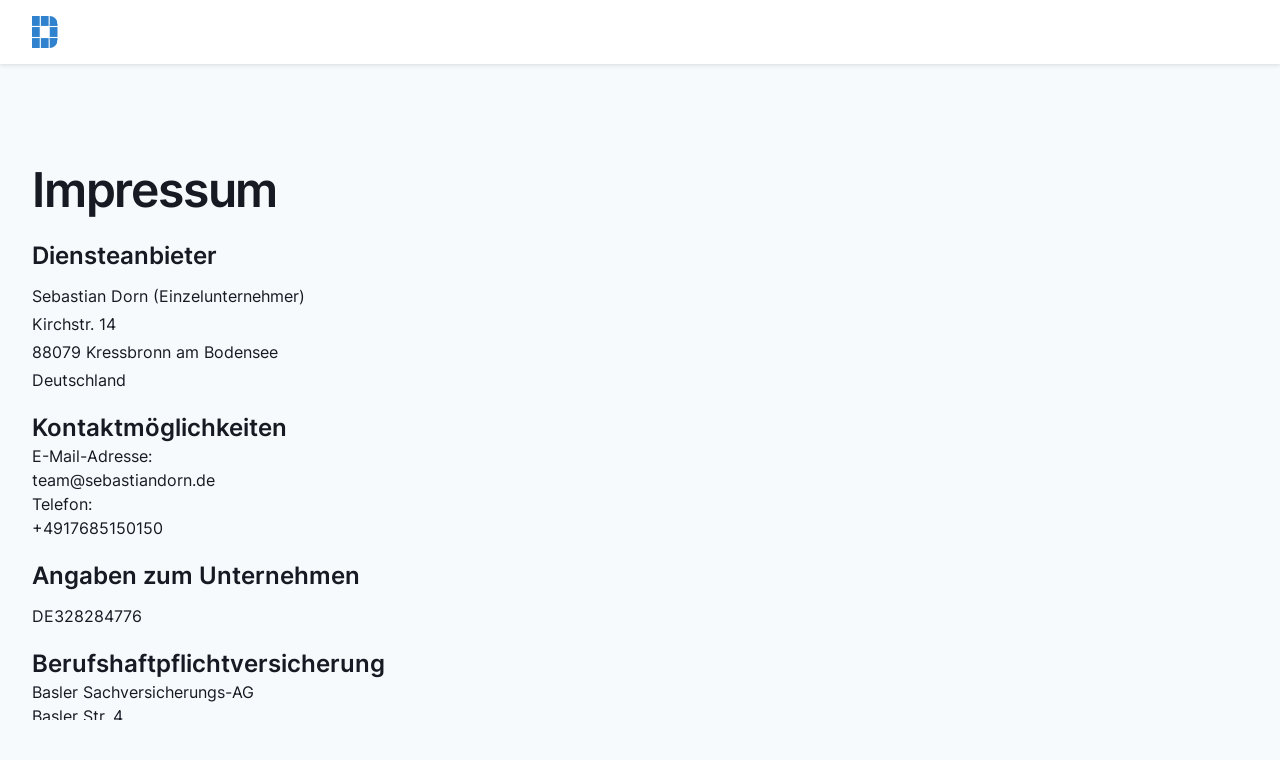

--- FILE ---
content_type: application/javascript; charset=utf-8
request_url: https://www.sebastiandorn.de/_next/static/rQW78GZtam8wCZJ6Lf6yv/_buildManifest.js
body_size: 100
content:
self.__BUILD_MANIFEST={__rewrites:{beforeFiles:[],afterFiles:[],fallback:[]},"/":["static/chunks/pages/index-1fa2e93d86e83425.js"],"/404":["static/chunks/pages/404-bdfef21b03331dd2.js"],"/_error":["static/chunks/pages/_error-8353112a01355ec2.js"],"/datenschutz":["static/chunks/pages/datenschutz-abff9a297cd8bec6.js"],"/impressum":["static/chunks/pages/impressum-789a5a9f13686979.js"],sortedPages:["/","/404","/_app","/_error","/datenschutz","/impressum"]},self.__BUILD_MANIFEST_CB&&self.__BUILD_MANIFEST_CB();

--- FILE ---
content_type: application/javascript; charset=utf-8
request_url: https://www.sebastiandorn.de/_next/static/chunks/pages/impressum-789a5a9f13686979.js
body_size: 767
content:
(self.webpackChunk_N_E=self.webpackChunk_N_E||[]).push([[365],{5482:function(e,n,s){(window.__NEXT_P=window.__NEXT_P||[]).push(["/impressum",function(){return s(5710)}])},5710:function(e,n,s){"use strict";s.r(n),s.d(n,{default:function(){return c}});var i=s(5893);s(7294);var r=s(461),t=s(1469);function c(){return(0,i.jsxs)(r.W2,{py:{base:"16",md:"24"},children:[(0,i.jsx)(r.X6,{as:"h1",size:(0,t.Sx)({base:"md",md:"lg"}),fontWeight:"semibold",children:"Impressum"}),(0,i.jsxs)(r.Kq,{spacing:"3",justify:"space-between",py:{base:"5",md:"5"},children:[(0,i.jsx)(r.X6,{as:"h2",size:"xs",children:"Diensteanbieter"}),(0,i.jsxs)(r.Kq,{spacing:"1",children:[(0,i.jsx)(r.xv,{children:"Sebastian Dorn (Einzelunternehmer)"}),(0,i.jsx)(r.xv,{children:"Kirchstr. 14"}),(0,i.jsx)(r.xv,{children:"88079 Kressbronn am Bodensee"}),(0,i.jsx)(r.xv,{children:"Deutschland"})]})]}),(0,i.jsx)(r.X6,{as:"h2",size:"xs",children:"Kontaktm\xf6glichkeiten"}),"E-Mail-Adresse: ",(0,i.jsx)(r.xv,{children:(0,i.jsx)("a",{href:"mailto:team@sebastiandorn.de",children:"team@sebastiandorn.de"})}),"Telefon: ",(0,i.jsx)(r.xv,{children:"+4917685150150"}),(0,i.jsxs)(r.Kq,{spacing:"3",justify:"space-between",py:{base:"5",md:"5"},children:[(0,i.jsx)(r.X6,{as:"h2",size:"xs",children:"Angaben zum Unternehmen"}),(0,i.jsxs)(r.Kq,{spacing:"1",children:["Umsatzsteuer Identifikationsnummer (USt-ID): ",(0,i.jsx)(r.xv,{children:"DE328284776"})]})]}),(0,i.jsx)(r.X6,{as:"h2",size:"xs",children:"Berufshaftpflichtversicherung"}),(0,i.jsxs)(r.xv,{children:["Basler Sachversicherungs-AG",(0,i.jsx)("br",{}),"Basler Str. 4",(0,i.jsx)("br",{}),"61352 Bad Homburg v.d.H."]}),"R\xe4umliche Geltung: ",(0,i.jsx)(r.xv,{children:"Deutschland"}),(0,i.jsxs)(r.Kq,{spacing:"3",justify:"space-between",py:{base:"5",md:"5"},children:[(0,i.jsx)(r.X6,{as:"h2",size:"xs",children:"Social Media und andere Onlinepr\xe4senzen"}),(0,i.jsxs)(r.Kq,{spacing:"1",children:["Dieses Impressum gilt auch f\xfcr die folgenden Social-Media-Pr\xe4senzen und Onlineprofile: ",(0,i.jsx)(r.xv,{children:(0,i.jsx)(r.rU,{href:"https://www.linkedin.com/company/sebastian-dorn/",isExternal:!0,children:"https://www.linkedin.com/company/sebastian-dorn/"})}),(0,i.jsx)(r.xv,{children:(0,i.jsx)(r.rU,{href:"https://www.linkedin.com/in/sebastian-dorn/",isExternal:!0,children:"https://www.linkedin.com/in/sebastian-dorn/"})})]})]}),(0,i.jsx)(r.X6,{as:"h2",size:"xs",children:"Haftungs- und Schutzrechtshinweise"}),(0,i.jsx)(r.xv,{children:"Urheberrechte und Markenrechte: Alle auf dieser Website dargestellten Inhalte, wie Texte, Fotografien, Grafiken, Marken und Warenzeichen sind durch die jeweiligen Schutzrechte (Urheberrechte, Markenrechte) gesch\xfctzt. Die Verwendung, Vervielf\xe4ltigung usw. unterliegen unseren Rechten oder den Rechten der jeweiligen Urheber bzw. Rechteinhaber."})]})}}},function(e){e.O(0,[774,888,179],function(){return e(e.s=5482)}),_N_E=e.O()}]);

--- FILE ---
content_type: application/javascript; charset=utf-8
request_url: https://www.sebastiandorn.de/_next/static/chunks/pages/index-1fa2e93d86e83425.js
body_size: 4199
content:
(self.webpackChunk_N_E=self.webpackChunk_N_E||[]).push([[405],{8312:function(e,t,i){(window.__NEXT_P=window.__NEXT_P||[]).push(["/",function(){return i(5487)}])},9749:function(e,t,i){"use strict";Object.defineProperty(t,"__esModule",{value:!0}),t.default=void 0;var n=i(6495).Z,r=i(2648).Z,a=i(1598).Z,o=i(7273).Z,l=a(i(7294)),s=r(i(3121)),c=i(2675),d=i(139),u=i(8730);i(7238);var g=r(i(9824));let f={deviceSizes:[640,750,828,1080,1200,1920,2048,3840],imageSizes:[16,32,48,64,96,128,256,384],path:"/_next/image",loader:"default",dangerouslyAllowSVG:!1,unoptimized:!1};function h(e){return void 0!==e.default}function A(e){return"number"==typeof e||void 0===e?e:"string"==typeof e&&/^[0-9]+$/.test(e)?parseInt(e,10):NaN}function m(e,t,i,r,a,o,l){if(!e||e["data-loaded-src"]===t)return;e["data-loaded-src"]=t;let s="decode"in e?e.decode():Promise.resolve();s.catch(()=>{}).then(()=>{if(e.parentNode){if("blur"===i&&o(!0),null==r?void 0:r.current){let t=new Event("load");Object.defineProperty(t,"target",{writable:!1,value:e});let l=!1,s=!1;r.current(n({},t,{nativeEvent:t,currentTarget:e,target:e,isDefaultPrevented:()=>l,isPropagationStopped:()=>s,persist:()=>{},preventDefault:()=>{l=!0,t.preventDefault()},stopPropagation:()=>{s=!0,t.stopPropagation()}}))}(null==a?void 0:a.current)&&a.current(e)}})}let p=l.forwardRef((e,t)=>{var{imgAttributes:i,heightInt:r,widthInt:a,qualityInt:s,className:c,imgStyle:d,blurStyle:u,isLazy:g,fill:f,placeholder:h,loading:A,srcString:p,config:b,unoptimized:w,loader:x,onLoadRef:v,onLoadingCompleteRef:j,setBlurComplete:E,setShowAltText:S,onLoad:z,onError:y}=e,_=o(e,["imgAttributes","heightInt","widthInt","qualityInt","className","imgStyle","blurStyle","isLazy","fill","placeholder","loading","srcString","config","unoptimized","loader","onLoadRef","onLoadingCompleteRef","setBlurComplete","setShowAltText","onLoad","onError"]);return A=g?"lazy":A,l.default.createElement(l.default.Fragment,null,l.default.createElement("img",Object.assign({},_,i,{width:a,height:r,decoding:"async","data-nimg":f?"fill":"1",className:c,loading:A,style:n({},d,u),ref:l.useCallback(e=>{t&&("function"==typeof t?t(e):"object"==typeof t&&(t.current=e)),e&&(y&&(e.src=e.src),e.complete&&m(e,p,h,v,j,E,w))},[p,h,v,j,E,y,w,t]),onLoad:e=>{let t=e.currentTarget;m(t,p,h,v,j,E,w)},onError:e=>{S(!0),"blur"===h&&E(!0),y&&y(e)}})))}),b=l.forwardRef((e,t)=>{let i,r;var a,{src:m,sizes:b,unoptimized:w=!1,priority:x=!1,loading:v,className:j,quality:E,width:S,height:z,fill:y,style:_,onLoad:C,onLoadingComplete:O,placeholder:I="empty",blurDataURL:D,layout:k,objectFit:B,objectPosition:R,lazyBoundary:P,lazyRoot:N}=e,L=o(e,["src","sizes","unoptimized","priority","loading","className","quality","width","height","fill","style","onLoad","onLoadingComplete","placeholder","blurDataURL","layout","objectFit","objectPosition","lazyBoundary","lazyRoot"]);let Q=l.useContext(u.ImageConfigContext),M=l.useMemo(()=>{let e=f||Q||d.imageConfigDefault,t=[...e.deviceSizes,...e.imageSizes].sort((e,t)=>e-t),i=e.deviceSizes.sort((e,t)=>e-t);return n({},e,{allSizes:t,deviceSizes:i})},[Q]),F=L,q=F.loader||g.default;delete F.loader;let K="__next_img_default"in q;if(K){if("custom"===M.loader)throw Error('Image with src "'.concat(m,'" is missing "loader" prop.')+"\nRead more: https://nextjs.org/docs/messages/next-image-missing-loader")}else{let W=q;q=e=>{let{config:t}=e,i=o(e,["config"]);return W(i)}}if(k){"fill"===k&&(y=!0);let U={intrinsic:{maxWidth:"100%",height:"auto"},responsive:{width:"100%",height:"auto"}}[k];U&&(_=n({},_,U));let T={responsive:"100vw",fill:"100vw"}[k];T&&!b&&(b=T)}let G="",J=A(S),X=A(z);if("object"==typeof(a=m)&&(h(a)||void 0!==a.src)){let Z=h(m)?m.default:m;if(!Z.src)throw Error("An object should only be passed to the image component src parameter if it comes from a static image import. It must include src. Received ".concat(JSON.stringify(Z)));if(!Z.height||!Z.width)throw Error("An object should only be passed to the image component src parameter if it comes from a static image import. It must include height and width. Received ".concat(JSON.stringify(Z)));if(i=Z.blurWidth,r=Z.blurHeight,D=D||Z.blurDataURL,G=Z.src,!y){if(J||X){if(J&&!X){let H=J/Z.width;X=Math.round(Z.height*H)}else if(!J&&X){let V=X/Z.height;J=Math.round(Z.width*V)}}else J=Z.width,X=Z.height}}let Y=!x&&("lazy"===v||void 0===v);((m="string"==typeof m?m:G).startsWith("data:")||m.startsWith("blob:"))&&(w=!0,Y=!1),M.unoptimized&&(w=!0),K&&m.endsWith(".svg")&&!M.dangerouslyAllowSVG&&(w=!0);let[$,ee]=l.useState(!1),[et,ei]=l.useState(!1),en=A(E),er=Object.assign(y?{position:"absolute",height:"100%",width:"100%",left:0,top:0,right:0,bottom:0,objectFit:B,objectPosition:R}:{},et?{}:{color:"transparent"},_),ea="blur"===I&&D&&!$?{backgroundSize:er.objectFit||"cover",backgroundPosition:er.objectPosition||"50% 50%",backgroundRepeat:"no-repeat",backgroundImage:'url("data:image/svg+xml;charset=utf-8,'.concat(c.getImageBlurSvg({widthInt:J,heightInt:X,blurWidth:i,blurHeight:r,blurDataURL:D}),'")')}:{},eo=function(e){let{config:t,src:i,unoptimized:n,width:r,quality:a,sizes:o,loader:l}=e;if(n)return{src:i,srcSet:void 0,sizes:void 0};let{widths:s,kind:c}=function(e,t,i){let{deviceSizes:n,allSizes:r}=e;if(i){let a=/(^|\s)(1?\d?\d)vw/g,o=[];for(let l;l=a.exec(i);l)o.push(parseInt(l[2]));if(o.length){let s=.01*Math.min(...o);return{widths:r.filter(e=>e>=n[0]*s),kind:"w"}}return{widths:r,kind:"w"}}if("number"!=typeof t)return{widths:n,kind:"w"};let c=[...new Set([t,2*t].map(e=>r.find(t=>t>=e)||r[r.length-1]))];return{widths:c,kind:"x"}}(t,r,o),d=s.length-1;return{sizes:o||"w"!==c?o:"100vw",srcSet:s.map((e,n)=>"".concat(l({config:t,src:i,quality:a,width:e})," ").concat("w"===c?e:n+1).concat(c)).join(", "),src:l({config:t,src:i,quality:a,width:s[d]})}}({config:M,src:m,unoptimized:w,width:J,quality:en,sizes:b,loader:q}),el=m,es={imageSrcSet:eo.srcSet,imageSizes:eo.sizes,crossOrigin:F.crossOrigin},ec=l.useRef(C);l.useEffect(()=>{ec.current=C},[C]);let ed=l.useRef(O);l.useEffect(()=>{ed.current=O},[O]);let eu=n({isLazy:Y,imgAttributes:eo,heightInt:X,widthInt:J,qualityInt:en,className:j,imgStyle:er,blurStyle:ea,loading:v,config:M,fill:y,unoptimized:w,placeholder:I,loader:q,srcString:el,onLoadRef:ec,onLoadingCompleteRef:ed,setBlurComplete:ee,setShowAltText:ei},F);return l.default.createElement(l.default.Fragment,null,l.default.createElement(p,Object.assign({},eu,{ref:t})),x?l.default.createElement(s.default,null,l.default.createElement("link",Object.assign({key:"__nimg-"+eo.src+eo.srcSet+eo.sizes,rel:"preload",as:"image",href:eo.srcSet?void 0:eo.src},es))):null)});t.default=b,("function"==typeof t.default||"object"==typeof t.default&&null!==t.default)&&void 0===t.default.__esModule&&(Object.defineProperty(t.default,"__esModule",{value:!0}),Object.assign(t.default,t),e.exports=t.default)},2675:function(e,t){"use strict";Object.defineProperty(t,"__esModule",{value:!0}),t.getImageBlurSvg=function(e){let{widthInt:t,heightInt:i,blurWidth:n,blurHeight:r,blurDataURL:a}=e,o=n||t,l=r||i,s=a.startsWith("data:image/jpeg")?"%3CfeComponentTransfer%3E%3CfeFuncA type='discrete' tableValues='1 1'/%3E%3C/feComponentTransfer%3E%":"";return o&&l?"%3Csvg xmlns='http%3A//www.w3.org/2000/svg' viewBox='0 0 ".concat(o," ").concat(l,"'%3E%3Cfilter id='b' color-interpolation-filters='sRGB'%3E%3CfeGaussianBlur stdDeviation='").concat(n&&r?"1":"20","'/%3E").concat(s,"%3C/filter%3E%3Cimage preserveAspectRatio='none' filter='url(%23b)' x='0' y='0' height='100%25' width='100%25' href='").concat(a,"'/%3E%3C/svg%3E"):"%3Csvg xmlns='http%3A//www.w3.org/2000/svg'%3E%3Cimage style='filter:blur(20px)' x='0' y='0' height='100%25' width='100%25' href='".concat(a,"'/%3E%3C/svg%3E")}},9824:function(e,t){"use strict";function i(e){let{config:t,src:i,width:n,quality:r}=e;return"".concat(t.path,"?url=").concat(encodeURIComponent(i),"&w=").concat(n,"&q=").concat(r||75)}Object.defineProperty(t,"__esModule",{value:!0}),t.default=void 0,i.__next_img_default=!0,t.default=i},5487:function(e,t,i){"use strict";i.r(t),i.d(t,{default:function(){return m}});var n=i(5893),r=i(461),a=i(1469),o=i(1229),l=i(7294),s=i(5675),c=i.n(s),d={src:"/_next/static/media/SebastianDorn_Sitzend.3a5d9632.jpeg",height:886,width:886,blurDataURL:"[data-uri]",blurWidth:8,blurHeight:8},u=i(1664),g=i.n(u);let f=()=>(0,n.jsx)(r.xu,{as:"section",bg:"bg-surface",children:(0,n.jsx)(r.xu,{position:"relative",height:{lg:"720px"},children:(0,n.jsx)(r.W2,{py:{base:"16",md:"24"},height:"full",children:(0,n.jsxs)(r.Kq,{direction:{base:"column",lg:"row"},spacing:{base:"16"},align:{lg:"center"},height:"full",children:[(0,n.jsxs)(r.Kq,{spacing:{base:"8",md:"12"},children:[(0,n.jsxs)(r.Kq,{spacing:"4",children:[(0,n.jsx)(r.Ct,{colorScheme:"blue",alignSelf:"start",size:(0,a.Sx)({base:"md",md:"lg"}),children:"Individuelle Softwareentwicklung"}),(0,n.jsxs)(r.Kq,{spacing:{base:"4",md:"6"},maxW:{md:"xl",lg:"md",xl:"xl"},children:[(0,n.jsx)(r.X6,{size:(0,a.Sx)({base:"md",md:"xl"}),children:"Sebastian Dorn"}),(0,n.jsx)(r.xv,{fontSize:{base:"lg",md:"xl"},color:"muted",children:"Brauchst du eine neue, innovative Softwarel\xf6sung f\xfcr dein Unternehmen? Dann bist du bei mir genau richtig!"})]})]}),(0,n.jsx)(r.Kq,{direction:{base:"column",md:"row"},spacing:"3",children:(0,n.jsx)(g(),{href:"https://strategie.sebastiandorn.de/agentur/ziele/",children:(0,n.jsx)(o.zx,{variant:"primary",size:(0,a.Sx)({base:"lg",md:"xl"}),children:"Kontakt"})})})]}),(0,n.jsx)(r.xu,{pos:{lg:"absolute"},right:"0",bottom:"0",w:{base:"full",lg:"50%"},height:{base:"full",lg:"full"},sx:{clipPath:{lg:"polygon(7% 0%, 100% 0%, 100% 100%, 0% 100%)"}},children:(0,n.jsx)(c(),{objectFit:"cover",src:d,alt:"Sebastian Dorn"})})]})})})});var h=i(9008),A=i.n(h);function m(){return(0,n.jsxs)(l.Fragment,{children:[(0,n.jsx)(A(),{children:(0,n.jsx)("title",{children:"Sebastian Dorn - Individuelle Softwareentwicklung"})}),(0,n.jsx)(f,{})]})}},5675:function(e,t,i){e.exports=i(9749)}},function(e){e.O(0,[774,888,179],function(){return e(e.s=8312)}),_N_E=e.O()}]);

--- FILE ---
content_type: application/javascript; charset=utf-8
request_url: https://www.sebastiandorn.de/_next/static/chunks/pages/_app-d592e20dcdbb0cd8.js
body_size: 79082
content:
(self.webpackChunk_N_E=self.webpackChunk_N_E||[]).push([[888],{4302:function(e,t,r){"use strict";r.d(t,{AV:function(){return n},XQ:function(){return o},Yq:function(){return a}});var n=Object.freeze(["base","sm","md","lg","xl","2xl"]);function o(e,t){return Array.isArray(e)?e.map(e=>null===e?null:t(e)):!function(e){let t=typeof e;return null!=e&&("object"===t||"function"===t)&&!Array.isArray(e)}(e)?null!=e?t(e):null:Object.keys(e).reduce((r,n)=>(r[n]=t(e[n]),r),{})}function a(e,t=n){let r={};return e.forEach((e,n)=>{let o=t[n];null!=e&&(r[o]=e)}),r}},1229:function(e,t,r){"use strict";r.d(t,{zx:function(){return g},hE:function(){return k},hU:function(){return S}});var n=r(7294),o=r(7277),a=r(4520),i=r(8387),l=r(917),s=(...e)=>e.filter(Boolean).join(" "),c=(0,l.F4)({"0%":{transform:"rotate(0deg)"},"100%":{transform:"rotate(360deg)"}}),u=(0,o.Gp)((e,t)=>{let r=(0,o.mq)("Spinner",e),{label:i="Loading...",thickness:l="2px",speed:u="0.45s",emptyColor:d="transparent",className:h,...f}=(0,a.Lr)(e),p=s("chakra-spinner",h),m={display:"inline-block",borderColor:"currentColor",borderStyle:"solid",borderRadius:"99999px",borderWidth:l,borderBottomColor:d,borderLeftColor:d,animation:`${c} ${u} linear infinite`,...r};return n.createElement(o.m$.div,{ref:t,__css:m,className:p,...f},i&&n.createElement(o.m$.span,{srOnly:!0},i))});u.displayName="Spinner";var d=(...e)=>e.filter(Boolean).join(" "),h=e=>e?"":void 0,[f,p]=(0,i.k)({strict:!1,name:"ButtonGroupContext"});function m(e){let{children:t,className:r,...a}=e,i=(0,n.isValidElement)(t)?(0,n.cloneElement)(t,{"aria-hidden":!0,focusable:!1}):t,l=d("chakra-button__icon",r);return n.createElement(o.m$.span,{display:"inline-flex",alignSelf:"center",flexShrink:0,...a,className:l},i)}function b(e){let{label:t,placement:r,spacing:a="0.5rem",children:i=n.createElement(u,{color:"currentColor",width:"1em",height:"1em"}),className:l,__css:s,...c}=e,h=d("chakra-button__spinner",l),f="start"===r?"marginEnd":"marginStart",p=(0,n.useMemo)(()=>({display:"flex",alignItems:"center",position:t?"relative":"absolute",[f]:t?a:0,fontSize:"1em",lineHeight:"normal",...s}),[s,t,f,a]);return n.createElement(o.m$.div,{className:h,...c,__css:p},i)}m.displayName="ButtonIcon",b.displayName="ButtonSpinner";var g=(0,o.Gp)((e,t)=>{let r=p(),i=(0,o.mq)("Button",{...r,...e}),{isDisabled:l=null==r?void 0:r.isDisabled,isLoading:s,isActive:c,children:u,leftIcon:f,rightIcon:m,loadingText:g,iconSpacing:v="0.5rem",type:x,spinner:k,spinnerPlacement:S="start",className:_,as:E,...w}=(0,a.Lr)(e),C=(0,n.useMemo)(()=>{let e={...null==i?void 0:i._focus,zIndex:1};return{display:"inline-flex",appearance:"none",alignItems:"center",justifyContent:"center",userSelect:"none",position:"relative",whiteSpace:"nowrap",verticalAlign:"middle",outline:"none",...i,...!!r&&{_focus:e}}},[i,r]),{ref:T,type:A}=function(e){let[t,r]=(0,n.useState)(!e),o=(0,n.useCallback)(e=>{e&&r("BUTTON"===e.tagName)},[]);return{ref:o,type:t?"button":void 0}}(E),R={rightIcon:m,leftIcon:f,iconSpacing:v,children:u};return n.createElement(o.m$.button,{disabled:l||s,ref:function(...e){return(0,n.useMemo)(()=>(function(...e){return t=>{e.forEach(e=>{!function(e,t){if(null!=e){if("function"==typeof e){e(t);return}try{e.current=t}catch(r){throw Error(`Cannot assign value '${t}' to ref '${e}'`)}}}(e,t)})}})(...e),e)}(t,T),as:E,type:x??A,"data-active":h(c),"data-loading":h(s),__css:C,className:d("chakra-button",_),...w},s&&"start"===S&&n.createElement(b,{className:"chakra-button__spinner--start",label:g,placement:"start",spacing:v},k),s?g||n.createElement(o.m$.span,{opacity:0},n.createElement(y,{...R})):n.createElement(y,{...R}),s&&"end"===S&&n.createElement(b,{className:"chakra-button__spinner--end",label:g,placement:"end",spacing:v},k))});function y(e){let{leftIcon:t,rightIcon:r,children:o,iconSpacing:a}=e;return n.createElement(n.Fragment,null,t&&n.createElement(m,{marginEnd:a},t),o,r&&n.createElement(m,{marginStart:a},r))}g.displayName="Button";var v={horizontal:{"> *:first-of-type:not(:last-of-type)":{borderEndRadius:0},"> *:not(:first-of-type):not(:last-of-type)":{borderRadius:0},"> *:not(:first-of-type):last-of-type":{borderStartRadius:0}},vertical:{"> *:first-of-type:not(:last-of-type)":{borderBottomRadius:0},"> *:not(:first-of-type):not(:last-of-type)":{borderRadius:0},"> *:not(:first-of-type):last-of-type":{borderTopRadius:0}}},x={horizontal:e=>({"& > *:not(style) ~ *:not(style)":{marginStart:e}}),vertical:e=>({"& > *:not(style) ~ *:not(style)":{marginTop:e}})},k=(0,o.Gp)(function(e,t){let{size:r,colorScheme:a,variant:i,className:l,spacing:s="0.5rem",isAttached:c,isDisabled:u,orientation:h="horizontal",...p}=e,m=d("chakra-button__group",l),b=(0,n.useMemo)(()=>({size:r,colorScheme:a,variant:i,isDisabled:u}),[r,a,i,u]),g={display:"inline-flex",...c?v[h]:x[h](s)};return n.createElement(f,{value:b},n.createElement(o.m$.div,{ref:t,role:"group",__css:g,className:m,"data-attached":c?"":void 0,"data-orientation":h,flexDir:"vertical"===h?"column":void 0,...p}))});k.displayName="ButtonGroup";var S=(0,o.Gp)((e,t)=>{let{icon:r,children:o,isRound:a,"aria-label":i,...l}=e,s=r||o,c=(0,n.isValidElement)(s)?(0,n.cloneElement)(s,{"aria-hidden":!0,focusable:!1}):null;return n.createElement(g,{padding:"0",borderRadius:a?"full":void 0,ref:t,"aria-label":i,...l},c)});S.displayName="IconButton"},8395:function(e,t,r){"use strict";r.d(t,{If:function(){return i},SG:function(){return f},ff:function(){return l}});var n=r(7294),o=r(4040),a=(0,n.createContext)({});function i(){let e=(0,n.useContext)(a);if(void 0===e)throw Error("useColorMode must be used within a ColorModeProvider");return e}function l(e,t){let{colorMode:r}=i();return"dark"===r?t:e}a.displayName="ColorModeContext";var s={light:"chakra-ui-light",dark:"chakra-ui-dark"},c="chakra-ui-color-mode",u={ssr:!1,type:"localStorage",get(e){let t;if(!(null==globalThis?void 0:globalThis.document))return e;try{t=localStorage.getItem(c)||e}catch(r){}return t||e},set(e){try{localStorage.setItem(c,e)}catch(t){}}},d=()=>{};function h(e,t){return"cookie"===e.type&&e.ssr?e.get(t):t}function f(e){let{value:t,children:r,options:{useSystemColorMode:i,initialColorMode:l,disableTransitionOnChange:c}={},colorModeManager:f=u}=e,p="dark"===l?"dark":"light",[m,b]=(0,n.useState)(()=>h(f,p)),[g,y]=(0,n.useState)(()=>h(f)),{getSystemTheme:v,setClassName:x,setDataset:k,addListener:S}=(0,n.useMemo)(()=>(function(e={}){let{preventTransition:t=!0}=e,r={setDataset:e=>{let n=t?r.preventTransition():void 0;document.documentElement.dataset.theme=e,document.documentElement.style.colorScheme=e,null==n||n()},setClassName(e){document.body.classList.add(e?s.dark:s.light),document.body.classList.remove(e?s.light:s.dark)},query:()=>window.matchMedia("(prefers-color-scheme: dark)"),getSystemTheme(e){let t=r.query().matches??"dark"===e;return t?"dark":"light"},addListener(e){let t=r.query(),n=t=>{e(t.matches?"dark":"light")};return"function"==typeof t.addListener?t.addListener(n):t.addEventListener("change",n),()=>{"function"==typeof t.removeListener?t.removeListener(n):t.removeEventListener("change",n)}},preventTransition(){let e=document.createElement("style");return e.appendChild(document.createTextNode("*{-webkit-transition:none!important;-moz-transition:none!important;-o-transition:none!important;-ms-transition:none!important;transition:none!important}")),document.head.appendChild(e),()=>{window.getComputedStyle(document.body),requestAnimationFrame(()=>{requestAnimationFrame(()=>{document.head.removeChild(e)})})}}};return r})({preventTransition:c}),[c]),_="system"!==l||m?m:g,E=(0,n.useCallback)(e=>{let t="system"===e?v():e;b(t),x("dark"===t),k(t),f.set(t)},[f,v,x,k]);(0,o.G)(()=>{"system"===l&&y(v())},[]),(0,n.useEffect)(()=>{let e=f.get();if(e){E(e);return}if("system"===l){E("system");return}E(p)},[f,p,l,E]);let w=(0,n.useCallback)(()=>{E("dark"===_?"light":"dark")},[_,E]);(0,n.useEffect)(()=>{if(i)return S(E)},[i,S,E]);let C=(0,n.useMemo)(()=>({colorMode:t??_,toggleColorMode:t?d:w,setColorMode:t?d:E,forced:void 0!==t}),[_,w,E,t]);return n.createElement(a.Provider,{value:C},r)}f.displayName="ColorModeProvider"},461:function(e,t,r){"use strict";r.d(t,{Ct:function(){return f},xu:function(){return p},W2:function(){return g},iz:function(){return y},kC:function(){return v},Ug:function(){return B},X6:function(){return S},rU:function(){return _},Kq:function(){return R},xv:function(){return I},gC:function(){return P}});var n=r(7294),o=r(7277),a=r(4302),i=(...e)=>e.filter(Boolean).join(" "),l=r(4520);function s(e){let t=Object.assign({},e);for(let r in t)void 0===t[r]&&delete t[r];return t}var c={path:n.createElement("g",{stroke:"currentColor",strokeWidth:"1.5"},n.createElement("path",{strokeLinecap:"round",fill:"none",d:"M9,9a3,3,0,1,1,4,2.829,1.5,1.5,0,0,0-1,1.415V14.25"}),n.createElement("path",{fill:"currentColor",strokeLinecap:"round",d:"M12,17.25a.375.375,0,1,0,.375.375A.375.375,0,0,0,12,17.25h0"}),n.createElement("circle",{fill:"none",strokeMiterlimit:"10",cx:"12",cy:"12",r:"11.25"})),viewBox:"0 0 24 24"},u=(0,o.Gp)((e,t)=>{let{as:r,viewBox:a,color:l="currentColor",focusable:s=!1,children:u,className:d,__css:h,...f}=e,p=i("chakra-icon",d),m=(0,o.mq)("Icon",e),b={w:"1em",h:"1em",display:"inline-block",lineHeight:"1em",flexShrink:0,color:l,...h,...m},g={ref:t,focusable:s,className:p,__css:b},y=a??c.viewBox;if(r&&"string"!=typeof r)return n.createElement(o.m$.svg,{as:r,...g,...f});let v=u??c.path;return n.createElement(o.m$.svg,{verticalAlign:"middle",viewBox:y,...g,...f},v)});u.displayName="Icon";var d=r(8387);function h(e){return n.Children.toArray(e).filter(e=>(0,n.isValidElement)(e))}(0,o.Gp)(function(e,t){let{ratio:r=4/3,children:l,className:s,...c}=e,u=n.Children.only(l),d=i("chakra-aspect-ratio",s);return n.createElement(o.m$.div,{ref:t,position:"relative",className:d,_before:{height:0,content:'""',display:"block",paddingBottom:(0,a.XQ)(r,e=>`${1/e*100}%`)},__css:{"& > *:not(style)":{overflow:"hidden",position:"absolute",top:"0",right:"0",bottom:"0",left:"0",display:"flex",justifyContent:"center",alignItems:"center",width:"100%",height:"100%"},"& > img, & > video":{objectFit:"cover"}},...c},u)}).displayName="AspectRatio";var f=(0,o.Gp)(function(e,t){let r=(0,o.mq)("Badge",e),{className:a,...s}=(0,l.Lr)(e);return n.createElement(o.m$.span,{ref:t,className:i("chakra-badge",e.className),...s,__css:{display:"inline-block",whiteSpace:"nowrap",verticalAlign:"middle",...r}})});f.displayName="Badge";var p=(0,o.m$)("div");p.displayName="Box";var m=(0,o.Gp)(function(e,t){let{size:r,centerContent:o=!0,...a}=e;return n.createElement(p,{ref:t,boxSize:r,__css:{...o?{display:"flex",alignItems:"center",justifyContent:"center"}:{},flexShrink:0,flexGrow:0},...a})});m.displayName="Square",(0,o.Gp)(function(e,t){let{size:r,...o}=e;return n.createElement(m,{size:r,ref:t,borderRadius:"9999px",...o})}).displayName="Circle",(0,o.m$)("div",{baseStyle:{display:"flex",alignItems:"center",justifyContent:"center"}}).displayName="Center";var b={horizontal:{insetStart:"50%",transform:"translateX(-50%)"},vertical:{top:"50%",transform:"translateY(-50%)"},both:{insetStart:"50%",top:"50%",transform:"translate(-50%, -50%)"}};(0,o.Gp)(function(e,t){let{axis:r="both",...a}=e;return n.createElement(o.m$.div,{ref:t,__css:b[r],...a,position:"absolute"})}),(0,o.Gp)(function(e,t){let r=(0,o.mq)("Code",e),{className:a,...s}=(0,l.Lr)(e);return n.createElement(o.m$.code,{ref:t,className:i("chakra-code",e.className),...s,__css:{display:"inline-block",...r}})}).displayName="Code";var g=(0,o.Gp)(function(e,t){let{className:r,centerContent:a,...s}=(0,l.Lr)(e),c=(0,o.mq)("Container",e);return n.createElement(o.m$.div,{ref:t,className:i("chakra-container",r),...s,__css:{...c,...a&&{display:"flex",flexDirection:"column",alignItems:"center"}}})});g.displayName="Container";var y=(0,o.Gp)(function(e,t){let{borderLeftWidth:r,borderBottomWidth:a,borderTopWidth:s,borderRightWidth:c,borderWidth:u,borderStyle:d,borderColor:h,...f}=(0,o.mq)("Divider",e),{className:p,orientation:m="horizontal",__css:b,...g}=(0,l.Lr)(e);return n.createElement(o.m$.hr,{ref:t,"aria-orientation":m,...g,__css:{...f,border:"0",borderColor:h,borderStyle:d,...{vertical:{borderLeftWidth:r||c||u||"1px",height:"100%"},horizontal:{borderBottomWidth:a||s||u||"1px",width:"100%"}}[m],...b},className:i("chakra-divider",p)})});y.displayName="Divider";var v=(0,o.Gp)(function(e,t){let{direction:r,align:a,justify:i,wrap:l,basis:s,grow:c,shrink:u,...d}=e;return n.createElement(o.m$.div,{ref:t,__css:{display:"flex",flexDirection:r,alignItems:a,justifyContent:i,flexWrap:l,flexBasis:s,flexGrow:c,flexShrink:u},...d})});v.displayName="Flex";var x=(0,o.Gp)(function(e,t){let{templateAreas:r,gap:a,rowGap:i,columnGap:l,column:s,row:c,autoFlow:u,autoRows:d,templateRows:h,autoColumns:f,templateColumns:p,...m}=e;return n.createElement(o.m$.div,{ref:t,__css:{display:"grid",gridTemplateAreas:r,gridGap:a,gridRowGap:i,gridColumnGap:l,gridAutoColumns:f,gridColumn:s,gridRow:c,gridAutoFlow:u,gridAutoRows:d,gridTemplateRows:h,gridTemplateColumns:p},...m})});function k(e){return(0,a.XQ)(e,e=>"auto"===e?"auto":`span ${e}/span ${e}`)}x.displayName="Grid",(0,o.Gp)(function(e,t){let{area:r,colSpan:a,colStart:i,colEnd:l,rowEnd:c,rowSpan:u,rowStart:d,...h}=e,f=s({gridArea:r,gridColumn:k(a),gridRow:k(u),gridColumnStart:i,gridColumnEnd:l,gridRowStart:d,gridRowEnd:c});return n.createElement(o.m$.div,{ref:t,__css:f,...h})}).displayName="GridItem";var S=(0,o.Gp)(function(e,t){let r=(0,o.mq)("Heading",e),{className:a,...s}=(0,l.Lr)(e);return n.createElement(o.m$.h2,{ref:t,className:i("chakra-heading",e.className),...s,__css:r})});S.displayName="Heading",(0,o.Gp)(function(e,t){let r=(0,o.mq)("Mark",e),a=(0,l.Lr)(e);return n.createElement(p,{ref:t,...a,as:"mark",__css:{bg:"transparent",whiteSpace:"nowrap",...r}})}),(0,o.Gp)(function(e,t){let r=(0,o.mq)("Kbd",e),{className:a,...s}=(0,l.Lr)(e);return n.createElement(o.m$.kbd,{ref:t,className:i("chakra-kbd",a),...s,__css:{fontFamily:"mono",...r}})}).displayName="Kbd";var _=(0,o.Gp)(function(e,t){let r=(0,o.mq)("Link",e),{className:a,isExternal:s,...c}=(0,l.Lr)(e);return n.createElement(o.m$.a,{target:s?"_blank":void 0,rel:s?"noopener":void 0,ref:t,className:i("chakra-link",a),...c,__css:r})});_.displayName="Link",(0,o.Gp)(function(e,t){let{isExternal:r,target:a,rel:l,className:s,...c}=e;return n.createElement(o.m$.a,{...c,ref:t,className:i("chakra-linkbox__overlay",s),rel:r?"noopener noreferrer":l,target:r?"_blank":a,__css:{position:"static","&::before":{content:"''",cursor:"inherit",display:"block",position:"absolute",top:0,left:0,zIndex:0,width:"100%",height:"100%"}}})}),(0,o.Gp)(function(e,t){let{className:r,...a}=e;return n.createElement(o.m$.div,{ref:t,position:"relative",...a,className:i("chakra-linkbox",r),__css:{"a[href]:not(.chakra-linkbox__overlay), abbr[title]":{position:"relative",zIndex:1}}})});var[E,w]=(0,d.k)({name:"ListStylesContext",errorMessage:"useListStyles returned is 'undefined'. Seems you forgot to wrap the components in \"<List />\" "}),C=(0,o.Gp)(function(e,t){let r=(0,o.jC)("List",e),{children:a,styleType:i="none",stylePosition:s,spacing:c,...u}=(0,l.Lr)(e),d=h(a);return n.createElement(E,{value:r},n.createElement(o.m$.ul,{ref:t,listStyleType:i,listStylePosition:s,role:"list",__css:{...r.container,...c?{"& > *:not(style) ~ *:not(style)":{mt:c}}:{}},...u},d))});C.displayName="List",(0,o.Gp)((e,t)=>{let{as:r,...o}=e;return n.createElement(C,{ref:t,as:"ol",styleType:"decimal",marginStart:"1em",...o})}).displayName="OrderedList",(0,o.Gp)(function(e,t){let{as:r,...o}=e;return n.createElement(C,{ref:t,as:"ul",styleType:"initial",marginStart:"1em",...o})}).displayName="UnorderedList",(0,o.Gp)(function(e,t){let r=w();return n.createElement(o.m$.li,{ref:t,...e,__css:r.item})}).displayName="ListItem",(0,o.Gp)(function(e,t){let r=w();return n.createElement(u,{ref:t,role:"presentation",...e,__css:r.icon})}).displayName="ListIcon",(0,o.Gp)(function(e,t){let{columns:r,spacingX:i,spacingY:l,spacing:s,minChildWidth:c,...u}=e,d=(0,o.Fg)(),h=c?(0,a.XQ)(c,e=>{let t=(0,o.LP)("sizes",e,"number"==typeof e?`${e}px`:e)(d);return null===e?null:`repeat(auto-fit, minmax(${t}, 1fr))`}):(0,a.XQ)(r,e=>null===e?null:`repeat(${e}, minmax(0, 1fr))`);return n.createElement(x,{ref:t,gap:s,columnGap:i,rowGap:l,templateColumns:h,...u})}).displayName="SimpleGrid",(0,o.m$)("div",{baseStyle:{flex:1,justifySelf:"stretch",alignSelf:"stretch"}}).displayName="Spacer";var T="& > *:not(style) ~ *:not(style)",A=e=>n.createElement(o.m$.div,{className:"chakra-stack__item",...e,__css:{display:"inline-block",flex:"0 0 auto",minWidth:0,...e.__css}});A.displayName="StackItem";var R=(0,o.Gp)((e,t)=>{let{isInline:r,direction:l,align:s,justify:c,spacing:u="0.5rem",wrap:d,children:f,divider:p,className:m,shouldWrapChildren:b,...g}=e,y=r?"row":l??"column",v=(0,n.useMemo)(()=>(function(e){let{spacing:t,direction:r}=e,n={column:{marginTop:t,marginEnd:0,marginBottom:0,marginStart:0},row:{marginTop:0,marginEnd:0,marginBottom:0,marginStart:t},"column-reverse":{marginTop:0,marginEnd:0,marginBottom:t,marginStart:0},"row-reverse":{marginTop:0,marginEnd:t,marginBottom:0,marginStart:0}};return{flexDirection:r,[T]:(0,a.XQ)(r,e=>n[e])}})({direction:y,spacing:u}),[y,u]),x=(0,n.useMemo)(()=>(function(e){let{spacing:t,direction:r}=e,n={column:{my:t,mx:0,borderLeftWidth:0,borderBottomWidth:"1px"},"column-reverse":{my:t,mx:0,borderLeftWidth:0,borderBottomWidth:"1px"},row:{mx:t,my:0,borderLeftWidth:"1px",borderBottomWidth:0},"row-reverse":{mx:t,my:0,borderLeftWidth:"1px",borderBottomWidth:0}};return{"&":(0,a.XQ)(r,e=>n[e])}})({spacing:u,direction:y}),[u,y]),k=!!p,S=!b&&!k,_=(0,n.useMemo)(()=>{let e=h(f);return S?e:e.map((t,r)=>{let o=void 0!==t.key?t.key:r,a=r+1===e.length,i=n.createElement(A,{key:o},t),l=b?i:t;if(!k)return l;let s=(0,n.cloneElement)(p,{__css:x});return n.createElement(n.Fragment,{key:o},l,a?null:s)})},[p,x,k,S,b,f]),E=i("chakra-stack",m);return n.createElement(o.m$.div,{ref:t,display:"flex",alignItems:s,justifyContent:c,flexDirection:v.flexDirection,flexWrap:d,className:E,__css:k?{}:{[T]:v[T]},...g},_)});R.displayName="Stack";var B=(0,o.Gp)((e,t)=>n.createElement(R,{align:"center",...e,direction:"row",ref:t}));B.displayName="HStack";var P=(0,o.Gp)((e,t)=>n.createElement(R,{align:"center",...e,direction:"column",ref:t}));P.displayName="VStack";var I=(0,o.Gp)(function(e,t){let r=(0,o.mq)("Text",e),{className:a,align:c,decoration:u,casing:d,...h}=(0,l.Lr)(e),f=s({textAlign:e.align,textDecoration:e.decoration,textTransform:e.casing});return n.createElement(o.m$.p,{ref:t,className:i("chakra-text",e.className),...f,...h,__css:r})});function z(e){return"number"==typeof e?`${e}px`:e}I.displayName="Text",(0,o.Gp)(function(e,t){let{spacing:r="0.5rem",spacingX:s,spacingY:c,children:u,justify:d,direction:h,align:f,className:p,shouldWrapChildren:m,...b}=e,g=(0,n.useMemo)(()=>{let{spacingX:e=r,spacingY:t=r}={spacingX:s,spacingY:c};return{"--chakra-wrap-x-spacing":t=>(0,a.XQ)(e,e=>z((0,l.fr)("space",e)(t))),"--chakra-wrap-y-spacing":e=>(0,a.XQ)(t,t=>z((0,l.fr)("space",t)(e))),"--wrap-x-spacing":"calc(var(--chakra-wrap-x-spacing) / 2)","--wrap-y-spacing":"calc(var(--chakra-wrap-y-spacing) / 2)",display:"flex",flexWrap:"wrap",justifyContent:d,alignItems:f,flexDirection:h,listStyleType:"none",padding:"0",margin:"calc(var(--wrap-y-spacing) * -1) calc(var(--wrap-x-spacing) * -1)","& > *:not(style)":{margin:"var(--wrap-y-spacing) var(--wrap-x-spacing)"}}},[r,s,c,d,f,h]),y=(0,n.useMemo)(()=>m?n.Children.map(u,(e,t)=>n.createElement(M,{key:t},e)):u,[u,m]);return n.createElement(o.m$.div,{ref:t,className:i("chakra-wrap",p),overflow:"hidden",...b},n.createElement(o.m$.ul,{className:"chakra-wrap__list",__css:g},y))}).displayName="Wrap";var M=(0,o.Gp)(function(e,t){let{className:r,...a}=e;return n.createElement(o.m$.li,{ref:t,__css:{display:"flex",alignItems:"flex-start"},className:i("chakra-wrap__listitem",r),...a})});M.displayName="WrapItem"},1469:function(e,t,r){"use strict";r.d(t,{Sx:function(){return s}});var n=r(7294),o=r(7277),a=r(8229),i=r(4302);function l(e){let t=typeof e;return null!=e&&("object"===t||"function"===t)&&!Array.isArray(e)}function s(e,t){var r;let s=l(t)?t:{fallback:t??"base"},c=function(e){var t;let r=l(e)?e:{fallback:e??"base"},i=(0,o.Fg)(),s=i.__breakpoints.details.map(({minMaxQuery:e,breakpoint:t})=>({breakpoint:t,query:e.replace("@media screen and ","")})),c=s.map(e=>e.breakpoint===r.fallback),u=function(e,t={}){let{ssr:r=!0,fallback:o}=t,i=(0,a.O)(),l=Array.isArray(e)?e:[e],s=Array.isArray(o)?o:[o];s=s.filter(e=>null!=e);let[c,u]=(0,n.useState)(()=>l.map((e,t)=>({media:e,matches:r?!!s[t]:i.window.matchMedia(e).matches})));return(0,n.useEffect)(()=>{u(l.map(e=>({media:e,matches:i.window.matchMedia(e).matches})));let e=l.map(e=>i.window.matchMedia(e)),t=e=>{u(t=>t.slice().map(t=>t.media===e.media?{...t,matches:e.matches}:t))};return e.forEach(e=>{"function"==typeof e.addListener?e.addListener(t):e.addEventListener("change",t)}),()=>{e.forEach(e=>{"function"==typeof e.removeListener?e.removeListener(t):e.removeEventListener("change",t)})}},[i.window]),c.map(e=>e.matches)}(s.map(e=>e.query),{fallback:c,ssr:r.ssr}),d=u.findIndex(e=>!0==e);return(null==(t=s[d])?void 0:t.breakpoint)??r.fallback}(s),u=(0,o.Fg)();if(!c)return;let d=Array.from((null==(r=u.__breakpoints)?void 0:r.keys)||[]),h=Array.isArray(e)?Object.fromEntries(Object.entries((0,i.Yq)(e,d)).map(([e,t])=>[e,t])):e;return function(e,t,r=i.AV){let n=Object.keys(e).indexOf(t);if(-1!==n)return e[t];let o=r.indexOf(t);for(;o>=0;){let a=r[o];if(e.hasOwnProperty(a)){n=o;break}o-=1}if(-1!==n){let l=r[n];return e[l]}}(h,c,d)}},8387:function(e,t,r){"use strict";r.d(t,{k:function(){return o}});var n=r(7294);function o(e={}){let{name:t,strict:r=!0,hookName:o="useContext",providerName:a="Provider",errorMessage:i}=e,l=(0,n.createContext)(void 0);return l.displayName=t,[l.Provider,function e(){var t;let s=(0,n.useContext)(l);if(!s&&r){let c=Error(i??`${o} returned \`undefined\`. Seems you forgot to wrap component within ${a}`);throw c.name="ContextError",null==(t=Error.captureStackTrace)||t.call(Error,c,e),c}return s},l]}},8229:function(e,t,r){"use strict";r.d(t,{O:function(){return s},u:function(){return c}});var n=r(7294),o={body:{classList:{add(){},remove(){}}},addEventListener(){},removeEventListener(){},activeElement:{blur(){},nodeName:""},querySelector:()=>null,querySelectorAll:()=>[],getElementById:()=>null,createEvent:()=>({initEvent(){}}),createElement:()=>({children:[],childNodes:[],style:{},setAttribute(){},getElementsByTagName:()=>[]})},a=()=>{},i="undefined"!=typeof window?{window,document}:{window:{document:o,navigator:{userAgent:""},CustomEvent:function(){return this},addEventListener:a,removeEventListener:a,getComputedStyle:()=>({getPropertyValue:()=>""}),matchMedia:()=>({matches:!1,addListener:a,removeListener:a}),requestAnimationFrame:e=>"undefined"==typeof setTimeout?(e(),null):setTimeout(e,0),cancelAnimationFrame(e){"undefined"!=typeof setTimeout&&clearTimeout(e)},setTimeout:()=>0,clearTimeout:a,setInterval:()=>0,clearInterval:a},document:o},l=(0,n.createContext)(i);function s(){return(0,n.useContext)(l)}function c(e){let{children:t,environment:r}=e,[o,a]=(0,n.useState)(null),[s,c]=(0,n.useState)(!1);(0,n.useEffect)(()=>c(!0),[]);let u=(0,n.useMemo)(()=>{if(r)return r;let e=null==o?void 0:o.ownerDocument,t=null==o?void 0:o.ownerDocument.defaultView;return e?{document:e,window:t}:i},[o,r]);return n.createElement(l.Provider,{value:u},t,!r&&s&&n.createElement("span",{id:"__chakra_env",hidden:!0,ref:e=>{(0,n.startTransition)(()=>{e&&a(e)})}}))}l.displayName="EnvironmentContext",c.displayName="EnvironmentProvider"},4040:function(e,t,r){"use strict";r.d(t,{G:function(){return o}});var n=r(7294),o=Boolean(null==globalThis?void 0:globalThis.document)?n.useLayoutEffect:n.useEffect},4520:function(e,t,r){"use strict";r.d(t,{D:function(){return eI},Lr:function(){return eM},Ud:function(){return ez},ZR:function(){return ew},c0:function(){return ek},cC:function(){return e_},fj:function(){return eP},fr:function(){return u},gJ:function(){return ea},iv:function(){return eR},k0:function(){return eB}});var n=r(8554),o=r.n(n);function a(e){let t=typeof e;return null!=e&&("object"===t||"function"===t)&&!Array.isArray(e)}function i(e,...t){return l(e)?e(...t):e}var l=e=>"function"==typeof e,s=e=>/!(important)?$/.test(e),c=e=>"string"==typeof e?e.replace(/!(important)?$/,"").trim():e,u=(e,t)=>r=>{let n=String(t),o=s(n),i=c(n),l=e?`${e}.${i}`:i,u=a(r.__cssMap)&&l in r.__cssMap?r.__cssMap[l].varRef:t;return u=c(u),o?`${u} !important`:u};function d(e){let{scale:t,transform:r,compose:n}=e,o=(e,o)=>{let a=u(t,e)(o),i=(null==r?void 0:r(a,o))??a;return n&&(i=n(i,o)),i};return o}var h=(...e)=>t=>e.reduce((e,t)=>t(e),t);function f(e,t){return r=>{let n={property:r,scale:e};return n.transform=d({scale:e,transform:t}),n}}var p=({rtl:e,ltr:t})=>r=>"rtl"===r.direction?e:t,m=["rotate(var(--chakra-rotate, 0))","scaleX(var(--chakra-scale-x, 1))","scaleY(var(--chakra-scale-y, 1))","skewX(var(--chakra-skew-x, 0))","skewY(var(--chakra-skew-y, 0))"],b={"--chakra-blur":"var(--chakra-empty,/*!*/ /*!*/)","--chakra-brightness":"var(--chakra-empty,/*!*/ /*!*/)","--chakra-contrast":"var(--chakra-empty,/*!*/ /*!*/)","--chakra-grayscale":"var(--chakra-empty,/*!*/ /*!*/)","--chakra-hue-rotate":"var(--chakra-empty,/*!*/ /*!*/)","--chakra-invert":"var(--chakra-empty,/*!*/ /*!*/)","--chakra-saturate":"var(--chakra-empty,/*!*/ /*!*/)","--chakra-sepia":"var(--chakra-empty,/*!*/ /*!*/)","--chakra-drop-shadow":"var(--chakra-empty,/*!*/ /*!*/)",filter:"var(--chakra-blur) var(--chakra-brightness) var(--chakra-contrast) var(--chakra-grayscale) var(--chakra-hue-rotate) var(--chakra-invert) var(--chakra-saturate) var(--chakra-sepia) var(--chakra-drop-shadow)"},g={backdropFilter:"var(--chakra-backdrop-blur) var(--chakra-backdrop-brightness) var(--chakra-backdrop-contrast) var(--chakra-backdrop-grayscale) var(--chakra-backdrop-hue-rotate) var(--chakra-backdrop-invert) var(--chakra-backdrop-opacity) var(--chakra-backdrop-saturate) var(--chakra-backdrop-sepia)","--chakra-backdrop-blur":"var(--chakra-empty,/*!*/ /*!*/)","--chakra-backdrop-brightness":"var(--chakra-empty,/*!*/ /*!*/)","--chakra-backdrop-contrast":"var(--chakra-empty,/*!*/ /*!*/)","--chakra-backdrop-grayscale":"var(--chakra-empty,/*!*/ /*!*/)","--chakra-backdrop-hue-rotate":"var(--chakra-empty,/*!*/ /*!*/)","--chakra-backdrop-invert":"var(--chakra-empty,/*!*/ /*!*/)","--chakra-backdrop-opacity":"var(--chakra-empty,/*!*/ /*!*/)","--chakra-backdrop-saturate":"var(--chakra-empty,/*!*/ /*!*/)","--chakra-backdrop-sepia":"var(--chakra-empty,/*!*/ /*!*/)"},y={"row-reverse":{space:"--chakra-space-x-reverse",divide:"--chakra-divide-x-reverse"},"column-reverse":{space:"--chakra-space-y-reverse",divide:"--chakra-divide-y-reverse"}},v="& > :not(style) ~ :not(style)",x={"to-t":"to top","to-tr":"to top right","to-r":"to right","to-br":"to bottom right","to-b":"to bottom","to-bl":"to bottom left","to-l":"to left","to-tl":"to top left"},k=new Set(Object.values(x)),S=new Set(["none","-moz-initial","inherit","initial","revert","unset"]),_=e=>e.trim(),E=e=>"string"==typeof e&&e.includes("(")&&e.includes(")"),w=e=>{let t=parseFloat(e.toString()),r=e.toString().replace(String(t),"");return{unitless:!r,value:t,unit:r}},C=e=>t=>`${e}(${t})`,T={filter:e=>"auto"!==e?e:b,backdropFilter:e=>"auto"!==e?e:g,ring:e=>({"--chakra-ring-offset-shadow":"var(--chakra-ring-inset) 0 0 0 var(--chakra-ring-offset-width) var(--chakra-ring-offset-color)","--chakra-ring-shadow":"var(--chakra-ring-inset) 0 0 0 calc(var(--chakra-ring-width) + var(--chakra-ring-offset-width)) var(--chakra-ring-color)","--chakra-ring-width":T.px(e),boxShadow:"var(--chakra-ring-offset-shadow), var(--chakra-ring-shadow), var(--chakra-shadow, 0 0 #0000)"}),bgClip:e=>"text"===e?{color:"transparent",backgroundClip:"text"}:{backgroundClip:e},transform:e=>"auto"===e?["translateX(var(--chakra-translate-x, 0))","translateY(var(--chakra-translate-y, 0))",...m].join(" "):"auto-gpu"===e?["translate3d(var(--chakra-translate-x, 0), var(--chakra-translate-y, 0), 0)",...m].join(" "):e,vh:e=>"$100vh"===e?"var(--chakra-vh)":e,px(e){if(null==e)return e;let{unitless:t}=w(e);return t||"number"==typeof e?`${e}px`:e},fraction:e=>"number"!=typeof e||e>1?e:`${100*e}%`,float:(e,t)=>"rtl"===t.direction?({left:"right",right:"left"})[e]:e,degree(e){if(/^var\(--.+\)$/.test(e)||null==e)return e;let t="string"==typeof e&&!e.endsWith("deg");return"number"==typeof e||t?`${e}deg`:e},gradient:(e,t)=>(function(e,t){var r;if(null==e||S.has(e))return e;let{type:n,values:o}=(null==(r=/(?<type>^[a-z-A-Z]+)\((?<values>(.*))\)/g.exec(e))?void 0:r.groups)??{};if(!n||!o)return e;let a=n.includes("-gradient")?n:`${n}-gradient`,[i,...l]=o.split(",").map(_).filter(Boolean);if((null==l?void 0:l.length)===0)return e;let s=i in x?x[i]:i;l.unshift(s);let c=l.map(e=>{if(k.has(e))return e;let r=e.indexOf(" "),[n,o]=-1!==r?[e.substr(0,r),e.substr(r+1)]:[e],a=E(o)?o:o&&o.split(" "),i=`colors.${n}`,l=i in t.__cssMap?t.__cssMap[i].varRef:n;return a?[l,...Array.isArray(a)?a:[a]].join(" "):l});return`${a}(${c.join(", ")})`})(e,t??{}),blur:C("blur"),opacity:C("opacity"),brightness:C("brightness"),contrast:C("contrast"),dropShadow:C("drop-shadow"),grayscale:C("grayscale"),hueRotate:C("hue-rotate"),invert:C("invert"),saturate:C("saturate"),sepia:C("sepia"),bgImage(e){if(null==e)return e;let t=E(e)||S.has(e);return t?e:`url(${e})`},outline(e){let t="0"===String(e)||"none"===String(e);return null!==e&&t?{outline:"2px solid transparent",outlineOffset:"2px"}:{outline:e}},flexDirection(e){let{space:t,divide:r}=y[e]??{},n={flexDirection:e};return t&&(n[t]=1),r&&(n[r]=1),n}},A={borderWidths:f("borderWidths"),borderStyles:f("borderStyles"),colors:f("colors"),borders:f("borders"),radii:f("radii",T.px),space:f("space",h(T.vh,T.px)),spaceT:f("space",h(T.vh,T.px)),degreeT:e=>({property:e,transform:T.degree}),prop:(e,t,r)=>({property:e,scale:t,...t&&{transform:d({scale:t,transform:r})}}),propT:(e,t)=>({property:e,transform:t}),sizes:f("sizes",h(T.vh,T.px)),sizesT:f("sizes",h(T.vh,T.fraction)),shadows:f("shadows"),logical:function(e){let{property:t,scale:r,transform:n}=e;return{scale:r,property:p(t),transform:r?d({scale:r,compose:n}):n}},blur:f("blur",T.blur)},R={background:A.colors("background"),backgroundColor:A.colors("backgroundColor"),backgroundImage:A.propT("backgroundImage",T.bgImage),backgroundSize:!0,backgroundPosition:!0,backgroundRepeat:!0,backgroundAttachment:!0,backgroundClip:{transform:T.bgClip},bgSize:A.prop("backgroundSize"),bgPosition:A.prop("backgroundPosition"),bg:A.colors("background"),bgColor:A.colors("backgroundColor"),bgPos:A.prop("backgroundPosition"),bgRepeat:A.prop("backgroundRepeat"),bgAttachment:A.prop("backgroundAttachment"),bgGradient:A.propT("backgroundImage",T.gradient),bgClip:{transform:T.bgClip}};Object.assign(R,{bgImage:R.backgroundImage,bgImg:R.backgroundImage});var B={border:A.borders("border"),borderWidth:A.borderWidths("borderWidth"),borderStyle:A.borderStyles("borderStyle"),borderColor:A.colors("borderColor"),borderRadius:A.radii("borderRadius"),borderTop:A.borders("borderTop"),borderBlockStart:A.borders("borderBlockStart"),borderTopLeftRadius:A.radii("borderTopLeftRadius"),borderStartStartRadius:A.logical({scale:"radii",property:{ltr:"borderTopLeftRadius",rtl:"borderTopRightRadius"}}),borderEndStartRadius:A.logical({scale:"radii",property:{ltr:"borderBottomLeftRadius",rtl:"borderBottomRightRadius"}}),borderTopRightRadius:A.radii("borderTopRightRadius"),borderStartEndRadius:A.logical({scale:"radii",property:{ltr:"borderTopRightRadius",rtl:"borderTopLeftRadius"}}),borderEndEndRadius:A.logical({scale:"radii",property:{ltr:"borderBottomRightRadius",rtl:"borderBottomLeftRadius"}}),borderRight:A.borders("borderRight"),borderInlineEnd:A.borders("borderInlineEnd"),borderBottom:A.borders("borderBottom"),borderBlockEnd:A.borders("borderBlockEnd"),borderBottomLeftRadius:A.radii("borderBottomLeftRadius"),borderBottomRightRadius:A.radii("borderBottomRightRadius"),borderLeft:A.borders("borderLeft"),borderInlineStart:{property:"borderInlineStart",scale:"borders"},borderInlineStartRadius:A.logical({scale:"radii",property:{ltr:["borderTopLeftRadius","borderBottomLeftRadius"],rtl:["borderTopRightRadius","borderBottomRightRadius"]}}),borderInlineEndRadius:A.logical({scale:"radii",property:{ltr:["borderTopRightRadius","borderBottomRightRadius"],rtl:["borderTopLeftRadius","borderBottomLeftRadius"]}}),borderX:A.borders(["borderLeft","borderRight"]),borderInline:A.borders("borderInline"),borderY:A.borders(["borderTop","borderBottom"]),borderBlock:A.borders("borderBlock"),borderTopWidth:A.borderWidths("borderTopWidth"),borderBlockStartWidth:A.borderWidths("borderBlockStartWidth"),borderTopColor:A.colors("borderTopColor"),borderBlockStartColor:A.colors("borderBlockStartColor"),borderTopStyle:A.borderStyles("borderTopStyle"),borderBlockStartStyle:A.borderStyles("borderBlockStartStyle"),borderBottomWidth:A.borderWidths("borderBottomWidth"),borderBlockEndWidth:A.borderWidths("borderBlockEndWidth"),borderBottomColor:A.colors("borderBottomColor"),borderBlockEndColor:A.colors("borderBlockEndColor"),borderBottomStyle:A.borderStyles("borderBottomStyle"),borderBlockEndStyle:A.borderStyles("borderBlockEndStyle"),borderLeftWidth:A.borderWidths("borderLeftWidth"),borderInlineStartWidth:A.borderWidths("borderInlineStartWidth"),borderLeftColor:A.colors("borderLeftColor"),borderInlineStartColor:A.colors("borderInlineStartColor"),borderLeftStyle:A.borderStyles("borderLeftStyle"),borderInlineStartStyle:A.borderStyles("borderInlineStartStyle"),borderRightWidth:A.borderWidths("borderRightWidth"),borderInlineEndWidth:A.borderWidths("borderInlineEndWidth"),borderRightColor:A.colors("borderRightColor"),borderInlineEndColor:A.colors("borderInlineEndColor"),borderRightStyle:A.borderStyles("borderRightStyle"),borderInlineEndStyle:A.borderStyles("borderInlineEndStyle"),borderTopRadius:A.radii(["borderTopLeftRadius","borderTopRightRadius"]),borderBottomRadius:A.radii(["borderBottomLeftRadius","borderBottomRightRadius"]),borderLeftRadius:A.radii(["borderTopLeftRadius","borderBottomLeftRadius"]),borderRightRadius:A.radii(["borderTopRightRadius","borderBottomRightRadius"])};Object.assign(B,{rounded:B.borderRadius,roundedTop:B.borderTopRadius,roundedTopLeft:B.borderTopLeftRadius,roundedTopRight:B.borderTopRightRadius,roundedTopStart:B.borderStartStartRadius,roundedTopEnd:B.borderStartEndRadius,roundedBottom:B.borderBottomRadius,roundedBottomLeft:B.borderBottomLeftRadius,roundedBottomRight:B.borderBottomRightRadius,roundedBottomStart:B.borderEndStartRadius,roundedBottomEnd:B.borderEndEndRadius,roundedLeft:B.borderLeftRadius,roundedRight:B.borderRightRadius,roundedStart:B.borderInlineStartRadius,roundedEnd:B.borderInlineEndRadius,borderStart:B.borderInlineStart,borderEnd:B.borderInlineEnd,borderTopStartRadius:B.borderStartStartRadius,borderTopEndRadius:B.borderStartEndRadius,borderBottomStartRadius:B.borderEndStartRadius,borderBottomEndRadius:B.borderEndEndRadius,borderStartRadius:B.borderInlineStartRadius,borderEndRadius:B.borderInlineEndRadius,borderStartWidth:B.borderInlineStartWidth,borderEndWidth:B.borderInlineEndWidth,borderStartColor:B.borderInlineStartColor,borderEndColor:B.borderInlineEndColor,borderStartStyle:B.borderInlineStartStyle,borderEndStyle:B.borderInlineEndStyle});var P={color:A.colors("color"),textColor:A.colors("color"),fill:A.colors("fill"),stroke:A.colors("stroke")},I={boxShadow:A.shadows("boxShadow"),mixBlendMode:!0,blendMode:A.prop("mixBlendMode"),backgroundBlendMode:!0,bgBlendMode:A.prop("backgroundBlendMode"),opacity:!0};Object.assign(I,{shadow:I.boxShadow});var z={filter:{transform:T.filter},blur:A.blur("--chakra-blur"),brightness:A.propT("--chakra-brightness",T.brightness),contrast:A.propT("--chakra-contrast",T.contrast),hueRotate:A.degreeT("--chakra-hue-rotate"),invert:A.propT("--chakra-invert",T.invert),saturate:A.propT("--chakra-saturate",T.saturate),dropShadow:A.propT("--chakra-drop-shadow",T.dropShadow),backdropFilter:{transform:T.backdropFilter},backdropBlur:A.blur("--chakra-backdrop-blur"),backdropBrightness:A.propT("--chakra-backdrop-brightness",T.brightness),backdropContrast:A.propT("--chakra-backdrop-contrast",T.contrast),backdropHueRotate:A.degreeT("--chakra-backdrop-hue-rotate"),backdropInvert:A.propT("--chakra-backdrop-invert",T.invert),backdropSaturate:A.propT("--chakra-backdrop-saturate",T.saturate)},M={alignItems:!0,alignContent:!0,justifyItems:!0,justifyContent:!0,flexWrap:!0,flexDirection:{transform:T.flexDirection},experimental_spaceX:{static:{[v]:{marginInlineStart:"calc(var(--chakra-space-x) * calc(1 - var(--chakra-space-x-reverse)))",marginInlineEnd:"calc(var(--chakra-space-x) * var(--chakra-space-x-reverse))"}},transform:d({scale:"space",transform:e=>null!==e?{"--chakra-space-x":e}:null})},experimental_spaceY:{static:{[v]:{marginTop:"calc(var(--chakra-space-y) * calc(1 - var(--chakra-space-y-reverse)))",marginBottom:"calc(var(--chakra-space-y) * var(--chakra-space-y-reverse))"}},transform:d({scale:"space",transform:e=>null!=e?{"--chakra-space-y":e}:null})},flex:!0,flexFlow:!0,flexGrow:!0,flexShrink:!0,flexBasis:A.sizes("flexBasis"),justifySelf:!0,alignSelf:!0,order:!0,placeItems:!0,placeContent:!0,placeSelf:!0,gap:A.space("gap"),rowGap:A.space("rowGap"),columnGap:A.space("columnGap")};Object.assign(M,{flexDir:M.flexDirection});var O={gridGap:A.space("gridGap"),gridColumnGap:A.space("gridColumnGap"),gridRowGap:A.space("gridRowGap"),gridColumn:!0,gridRow:!0,gridAutoFlow:!0,gridAutoColumns:!0,gridColumnStart:!0,gridColumnEnd:!0,gridRowStart:!0,gridRowEnd:!0,gridAutoRows:!0,gridTemplate:!0,gridTemplateColumns:!0,gridTemplateRows:!0,gridTemplateAreas:!0,gridArea:!0},j={appearance:!0,cursor:!0,resize:!0,userSelect:!0,pointerEvents:!0,outline:{transform:T.outline},outlineOffset:!0,outlineColor:A.colors("outlineColor")},L={width:A.sizesT("width"),inlineSize:A.sizesT("inlineSize"),height:A.sizes("height"),blockSize:A.sizes("blockSize"),boxSize:A.sizes(["width","height"]),minWidth:A.sizes("minWidth"),minInlineSize:A.sizes("minInlineSize"),minHeight:A.sizes("minHeight"),minBlockSize:A.sizes("minBlockSize"),maxWidth:A.sizes("maxWidth"),maxInlineSize:A.sizes("maxInlineSize"),maxHeight:A.sizes("maxHeight"),maxBlockSize:A.sizes("maxBlockSize"),overflow:!0,overflowX:!0,overflowY:!0,overscrollBehavior:!0,overscrollBehaviorX:!0,overscrollBehaviorY:!0,display:!0,verticalAlign:!0,boxSizing:!0,boxDecorationBreak:!0,float:A.propT("float",T.float),objectFit:!0,objectPosition:!0,visibility:!0,isolation:!0};Object.assign(L,{w:L.width,h:L.height,minW:L.minWidth,maxW:L.maxWidth,minH:L.minHeight,maxH:L.maxHeight,overscroll:L.overscrollBehavior,overscrollX:L.overscrollBehaviorX,overscrollY:L.overscrollBehaviorY});var H={listStyleType:!0,listStylePosition:!0,listStylePos:A.prop("listStylePosition"),listStyleImage:!0,listStyleImg:A.prop("listStyleImage")},N=(e=>{let t=new WeakMap,r=(r,n,o,a)=>{if(void 0===r)return e(r,n,o);t.has(r)||t.set(r,new Map);let i=t.get(r);if(i.has(n))return i.get(n);let l=e(r,n,o,a);return i.set(n,l),l};return r})(function(e,t,r,n){let o="string"==typeof t?t.split("."):[t];for(n=0;n<o.length&&e;n+=1)e=e[o[n]];return void 0===e?r:e}),F={border:"0px",clip:"rect(0, 0, 0, 0)",width:"1px",height:"1px",margin:"-1px",padding:"0px",overflow:"hidden",whiteSpace:"nowrap",position:"absolute"},$={position:"static",width:"auto",height:"auto",clip:"auto",padding:"0",margin:"0",overflow:"visible",whiteSpace:"normal"},D=(e,t,r)=>{let n={},o=N(e,t,{});for(let a in o){let i=a in r&&null!=r[a];i||(n[a]=o[a])}return n},G={position:!0,pos:A.prop("position"),zIndex:A.prop("zIndex","zIndices"),inset:A.spaceT("inset"),insetX:A.spaceT(["left","right"]),insetInline:A.spaceT("insetInline"),insetY:A.spaceT(["top","bottom"]),insetBlock:A.spaceT("insetBlock"),top:A.spaceT("top"),insetBlockStart:A.spaceT("insetBlockStart"),bottom:A.spaceT("bottom"),insetBlockEnd:A.spaceT("insetBlockEnd"),left:A.spaceT("left"),insetInlineStart:A.logical({scale:"space",property:{ltr:"left",rtl:"right"}}),right:A.spaceT("right"),insetInlineEnd:A.logical({scale:"space",property:{ltr:"right",rtl:"left"}})};Object.assign(G,{insetStart:G.insetInlineStart,insetEnd:G.insetInlineEnd});var W={ring:{transform:T.ring},ringColor:A.colors("--chakra-ring-color"),ringOffset:A.prop("--chakra-ring-offset-width"),ringOffsetColor:A.colors("--chakra-ring-offset-color"),ringInset:A.prop("--chakra-ring-inset")},U={margin:A.spaceT("margin"),marginTop:A.spaceT("marginTop"),marginBlockStart:A.spaceT("marginBlockStart"),marginRight:A.spaceT("marginRight"),marginInlineEnd:A.spaceT("marginInlineEnd"),marginBottom:A.spaceT("marginBottom"),marginBlockEnd:A.spaceT("marginBlockEnd"),marginLeft:A.spaceT("marginLeft"),marginInlineStart:A.spaceT("marginInlineStart"),marginX:A.spaceT(["marginInlineStart","marginInlineEnd"]),marginInline:A.spaceT("marginInline"),marginY:A.spaceT(["marginTop","marginBottom"]),marginBlock:A.spaceT("marginBlock"),padding:A.space("padding"),paddingTop:A.space("paddingTop"),paddingBlockStart:A.space("paddingBlockStart"),paddingRight:A.space("paddingRight"),paddingBottom:A.space("paddingBottom"),paddingBlockEnd:A.space("paddingBlockEnd"),paddingLeft:A.space("paddingLeft"),paddingInlineStart:A.space("paddingInlineStart"),paddingInlineEnd:A.space("paddingInlineEnd"),paddingX:A.space(["paddingInlineStart","paddingInlineEnd"]),paddingInline:A.space("paddingInline"),paddingY:A.space(["paddingTop","paddingBottom"]),paddingBlock:A.space("paddingBlock")};Object.assign(U,{m:U.margin,mt:U.marginTop,mr:U.marginRight,me:U.marginInlineEnd,marginEnd:U.marginInlineEnd,mb:U.marginBottom,ml:U.marginLeft,ms:U.marginInlineStart,marginStart:U.marginInlineStart,mx:U.marginX,my:U.marginY,p:U.padding,pt:U.paddingTop,py:U.paddingY,px:U.paddingX,pb:U.paddingBottom,pl:U.paddingLeft,ps:U.paddingInlineStart,paddingStart:U.paddingInlineStart,pr:U.paddingRight,pe:U.paddingInlineEnd,paddingEnd:U.paddingInlineEnd});var V={textDecorationColor:A.colors("textDecorationColor"),textDecoration:!0,textDecor:{property:"textDecoration"},textDecorationLine:!0,textDecorationStyle:!0,textDecorationThickness:!0,textUnderlineOffset:!0,textShadow:A.shadows("textShadow")},q={clipPath:!0,transform:A.propT("transform",T.transform),transformOrigin:!0,translateX:A.spaceT("--chakra-translate-x"),translateY:A.spaceT("--chakra-translate-y"),skewX:A.degreeT("--chakra-skew-x"),skewY:A.degreeT("--chakra-skew-y"),scaleX:A.prop("--chakra-scale-x"),scaleY:A.prop("--chakra-scale-y"),scale:A.prop(["--chakra-scale-x","--chakra-scale-y"]),rotate:A.degreeT("--chakra-rotate")},X={transition:!0,transitionDelay:!0,animation:!0,willChange:!0,transitionDuration:A.prop("transitionDuration","transition.duration"),transitionProperty:A.prop("transitionProperty","transition.property"),transitionTimingFunction:A.prop("transitionTimingFunction","transition.easing")},Y={fontFamily:A.prop("fontFamily","fonts"),fontSize:A.prop("fontSize","fontSizes",T.px),fontWeight:A.prop("fontWeight","fontWeights"),lineHeight:A.prop("lineHeight","lineHeights"),letterSpacing:A.prop("letterSpacing","letterSpacings"),textAlign:!0,fontStyle:!0,textIndent:!0,wordBreak:!0,overflowWrap:!0,textOverflow:!0,textTransform:!0,whiteSpace:!0,noOfLines:{static:{overflow:"hidden",textOverflow:"ellipsis",display:"-webkit-box",WebkitBoxOrient:"vertical",WebkitLineClamp:"var(--chakra-line-clamp)"},property:"--chakra-line-clamp"}},K={scrollBehavior:!0,scrollSnapAlign:!0,scrollSnapStop:!0,scrollSnapType:!0,scrollMargin:A.spaceT("scrollMargin"),scrollMarginTop:A.spaceT("scrollMarginTop"),scrollMarginBottom:A.spaceT("scrollMarginBottom"),scrollMarginLeft:A.spaceT("scrollMarginLeft"),scrollMarginRight:A.spaceT("scrollMarginRight"),scrollMarginX:A.spaceT(["scrollMarginLeft","scrollMarginRight"]),scrollMarginY:A.spaceT(["scrollMarginTop","scrollMarginBottom"]),scrollPadding:A.spaceT("scrollPadding"),scrollPaddingTop:A.spaceT("scrollPaddingTop"),scrollPaddingBottom:A.spaceT("scrollPaddingBottom"),scrollPaddingLeft:A.spaceT("scrollPaddingLeft"),scrollPaddingRight:A.spaceT("scrollPaddingRight"),scrollPaddingX:A.spaceT(["scrollPaddingLeft","scrollPaddingRight"]),scrollPaddingY:A.spaceT(["scrollPaddingTop","scrollPaddingBottom"])};function Z(e){return a(e)&&e.reference?e.reference:String(e)}var J=(e,...t)=>t.map(Z).join(` ${e} `).replace(/calc/g,""),Q=(...e)=>`calc(${J("+",...e)})`,ee=(...e)=>`calc(${J("-",...e)})`,et=(...e)=>`calc(${J("*",...e)})`,er=(...e)=>`calc(${J("/",...e)})`,en=e=>{let t=Z(e);return null==t||Number.isNaN(parseFloat(t))?et(t,-1):String(t).startsWith("-")?String(t).slice(1):`-${t}`},eo=Object.assign(e=>({add:(...t)=>eo(Q(e,...t)),subtract:(...t)=>eo(ee(e,...t)),multiply:(...t)=>eo(et(e,...t)),divide:(...t)=>eo(er(e,...t)),negate:()=>eo(en(e)),toString:()=>e.toString()}),{add:Q,subtract:ee,multiply:et,divide:er,negate:en});function ea(e,t,r){let n=function(e,t=""){return function(e){let t=function(e,t="-"){return e.replace(/\s+/g,t)}(e.toString());return(function(e){if(e.includes("\\."))return e;let t=!Number.isInteger(parseFloat(e.toString()));return t?e.replace(".","\\."):e})(t).replace(/[!-,/:-@[-^`{-~]/g,"\\$&")}(`--${function(e,t=""){return[t,e].filter(Boolean).join("-")}(e,t)}`)}(e,r);return{variable:n,reference:`var(${n}${t?`, ${t}`:""})`}}function ei(e){if(null==e)return e;let{unitless:t}=function(e){let t=parseFloat(e.toString()),r=e.toString().replace(String(t),"");return{unitless:!r,value:t,unit:r}}(e);return t||"number"==typeof e?`${e}px`:e}var el=(e,t)=>parseInt(e[1],10)>parseInt(t[1],10)?1:-1,es=e=>Object.fromEntries(Object.entries(e).sort(el));function ec(e){let t=es(e);return Object.assign(Object.values(t),t)}function eu(e){if(!e)return e;e=ei(e)??e;let t=e.endsWith("px")?-1:-.0625;return"number"==typeof e?`${e+t}`:e.replace(/(\d+\.?\d*)/u,e=>`${parseFloat(e)+t}`)}function ed(e,t){let r=["@media screen"];return e&&r.push("and",`(min-width: ${ei(e)})`),t&&r.push("and",`(max-width: ${ei(t)})`),r.join(" ")}var eh={hover:(e,t)=>`${e}:hover ${t}, ${e}[data-hover] ${t}`,focus:(e,t)=>`${e}:focus ${t}, ${e}[data-focus] ${t}`,focusVisible:(e,t)=>`${e}:focus-visible ${t}`,focusWithin:(e,t)=>`${e}:focus-within ${t}`,active:(e,t)=>`${e}:active ${t}, ${e}[data-active] ${t}`,disabled:(e,t)=>`${e}:disabled ${t}, ${e}[data-disabled] ${t}`,invalid:(e,t)=>`${e}:invalid ${t}, ${e}[data-invalid] ${t}`,checked:(e,t)=>`${e}:checked ${t}, ${e}[data-checked] ${t}`,indeterminate:(e,t)=>`${e}:indeterminate ${t}, ${e}[aria-checked=mixed] ${t}, ${e}[data-indeterminate] ${t}`,readOnly:(e,t)=>`${e}:read-only ${t}, ${e}[readonly] ${t}, ${e}[data-read-only] ${t}`,expanded:(e,t)=>`${e}:read-only ${t}, ${e}[aria-expanded=true] ${t}, ${e}[data-expanded] ${t}`,placeholderShown:(e,t)=>`${e}:placeholder-shown ${t}`},ef=e=>em(t=>e(t,"&"),"[role=group]","[data-group]",".group"),ep=e=>em(t=>e(t,"~ &"),"[data-peer]",".peer"),em=(e,...t)=>t.map(e).join(", "),eb={_hover:"&:hover, &[data-hover]",_active:"&:active, &[data-active]",_focus:"&:focus, &[data-focus]",_highlighted:"&[data-highlighted]",_focusWithin:"&:focus-within",_focusVisible:"&:focus-visible, &[data-focus-visible]",_disabled:"&:disabled, &[disabled], &[aria-disabled=true], &[data-disabled]",_readOnly:"&[aria-readonly=true], &[readonly], &[data-readonly]",_before:"&::before",_after:"&::after",_empty:"&:empty",_expanded:"&[aria-expanded=true], &[data-expanded]",_checked:"&[aria-checked=true], &[data-checked]",_grabbed:"&[aria-grabbed=true], &[data-grabbed]",_pressed:"&[aria-pressed=true], &[data-pressed]",_invalid:"&[aria-invalid=true], &[data-invalid]",_valid:"&[data-valid], &[data-state=valid]",_loading:"&[data-loading], &[aria-busy=true]",_selected:"&[aria-selected=true], &[data-selected]",_hidden:"&[hidden], &[data-hidden]",_autofill:"&:-webkit-autofill",_even:"&:nth-of-type(even)",_odd:"&:nth-of-type(odd)",_first:"&:first-of-type",_last:"&:last-of-type",_notFirst:"&:not(:first-of-type)",_notLast:"&:not(:last-of-type)",_visited:"&:visited",_activeLink:"&[aria-current=page]",_activeStep:"&[aria-current=step]",_indeterminate:"&:indeterminate, &[aria-checked=mixed], &[data-indeterminate]",_groupHover:ef(eh.hover),_peerHover:ep(eh.hover),_groupFocus:ef(eh.focus),_peerFocus:ep(eh.focus),_groupFocusVisible:ef(eh.focusVisible),_peerFocusVisible:ep(eh.focusVisible),_groupActive:ef(eh.active),_peerActive:ep(eh.active),_groupDisabled:ef(eh.disabled),_peerDisabled:ep(eh.disabled),_groupInvalid:ef(eh.invalid),_peerInvalid:ep(eh.invalid),_groupChecked:ef(eh.checked),_peerChecked:ep(eh.checked),_groupFocusWithin:ef(eh.focusWithin),_peerFocusWithin:ep(eh.focusWithin),_peerPlaceholderShown:ep(eh.placeholderShown),_placeholder:"&::placeholder",_placeholderShown:"&:placeholder-shown",_fullScreen:"&:fullscreen",_selection:"&::selection",_rtl:"[dir=rtl] &, &[dir=rtl]",_ltr:"[dir=ltr] &, &[dir=ltr]",_mediaDark:"@media (prefers-color-scheme: dark)",_mediaReduceMotion:"@media (prefers-reduced-motion: reduce)",_dark:".chakra-ui-dark &:not([data-theme]),[data-theme=dark] &:not([data-theme]),&[data-theme=dark]",_light:".chakra-ui-light &:not([data-theme]),[data-theme=light] &:not([data-theme]),&[data-theme=light]"},eg=Object.keys(eb);function ey(e,t){return ea(String(e).replace(/\./g,"-"),void 0,t)}var ev=["colors","borders","borderWidths","borderStyles","fonts","fontSizes","fontWeights","letterSpacings","lineHeights","radii","space","shadows","sizes","zIndices","transition","blur"];function ex(e,t=1/0){return(a(e)||Array.isArray(e))&&t?Object.entries(e).reduce((e,[r,n])=>(a(n)||Array.isArray(n)?Object.entries(ex(n,t-1)).forEach(([t,n])=>{e[`${r}.${t}`]=n}):e[r]=n,e),{}):e}function ek(e){var t;let r=function(e){let{__cssMap:t,__cssVars:r,__breakpoints:n,...o}=e;return o}(e),n=function(e,t){let r={};for(let n of t)n in e&&(r[n]=e[n]);return r}(r,ev),i=r.semanticTokens,l=function({tokens:e,semanticTokens:t}){let r=Object.entries(ex(e)??{}).map(([e,t])=>[e,{isSemantic:!1,value:t}]),n=Object.entries(ex(t,1)??{}).map(([e,t])=>[e,{isSemantic:!0,value:t}]);return Object.fromEntries([...r,...n])}({tokens:n,semanticTokens:i}),s=null==(t=r.config)?void 0:t.cssVarPrefix,{cssMap:c,cssVars:u}=function(e,t){let r={},n={};for(let[i,l]of Object.entries(e)){let{isSemantic:s,value:c}=l,{variable:u,reference:d}=ey(i,null==t?void 0:t.cssVarPrefix);if(!s){if(i.startsWith("space")){let h=i.split("."),[f,...p]=h,m=`${f}.-${p.join(".")}`,b=eo.negate(c),g=eo.negate(d);n[m]={value:b,var:u,varRef:g}}r[u]=c,n[i]={value:c,var:u,varRef:d};continue}let y=r=>{let n=String(i).split(".")[0],o=[n,r].join("."),a=e[o];if(!a)return r;let{reference:l}=ey(o,null==t?void 0:t.cssVarPrefix);return l},v=a(c)?c:{default:c};r=o()(r,Object.entries(v).reduce((e,[t,r])=>{let n=y(r);if("default"===t)return e[u]=n,e;let o=(null==eb?void 0:eb[t])??t;return e[o]={[u]:n},e},{})),n[i]={value:d,var:u,varRef:d}}return{cssVars:r,cssMap:n}}(l,{cssVarPrefix:s});return Object.assign(r,{__cssVars:{"--chakra-ring-inset":"var(--chakra-empty,/*!*/ /*!*/)","--chakra-ring-offset-width":"0px","--chakra-ring-offset-color":"#fff","--chakra-ring-color":"rgba(66, 153, 225, 0.6)","--chakra-ring-offset-shadow":"0 0 #0000","--chakra-ring-shadow":"0 0 #0000","--chakra-space-x-reverse":"0","--chakra-space-y-reverse":"0",...u},__cssMap:c,__breakpoints:function(e){if(!e)return null;e.base=e.base??"0px";let t=ec(e),r=Object.entries(e).sort(el).map(([e,t],r,n)=>{let[,o]=n[r+1]??[];return o=parseFloat(o)>0?eu(o):void 0,{_minW:eu(t),breakpoint:e,minW:t,maxW:o,maxWQuery:ed(null,o),minWQuery:ed(t),minMaxQuery:ed(t,o)}}),n=function(e){let t=Object.keys(es(e));return new Set(t)}(e),o=Array.from(n.values());return{keys:n,normalized:t,isResponsive(e){let t=Object.keys(e);return t.length>0&&t.every(e=>n.has(e))},asObject:es(e),asArray:ec(e),details:r,media:[null,...t.map(e=>ed(e)).slice(1)],toArrayValue(e){if(!a(e))throw Error("toArrayValue: value must be an object");let t=o.map(t=>e[t]??null);for(;null===function(e){let t=null==e?0:e.length;return t?e[t-1]:void 0}(t);)t.pop();return t},toObjectValue(e){if(!Array.isArray(e))throw Error("toObjectValue: value must be an array");return e.reduce((e,t,r)=>{let n=o[r];return null!=n&&null!=t&&(e[n]=t),e},{})}}}(r.breakpoints)}),r}var eS=o()({},R,B,P,M,L,z,W,j,O,{srOnly:{transform:e=>!0===e?F:"focusable"===e?$:{}},layerStyle:{processResult:!0,transform:(e,t,r)=>D(t,`layerStyles.${e}`,r)},textStyle:{processResult:!0,transform:(e,t,r)=>D(t,`textStyles.${e}`,r)},apply:{processResult:!0,transform:(e,t,r)=>D(t,e,r)}},G,I,U,K,Y,V,q,H,X);Object.keys(Object.assign({},U,L,M,O,G));var e_=[...Object.keys(eS),...eg],eE={...eS,...eb},ew=e=>e in eE,eC=e=>t=>{if(!t.__breakpoints)return e;let{isResponsive:r,toArrayValue:n,media:o}=t.__breakpoints,l={};for(let s in e){let c=i(e[s],t);if(null==c)continue;if(!Array.isArray(c=a(c)&&r(c)?n(c):c)){l[s]=c;continue}let u=c.slice(0,o.length).length;for(let d=0;d<u;d+=1){let h=null==o?void 0:o[d];if(!h){l[s]=c[d];continue}l[h]=l[h]||{},null!=c[d]&&(l[h][s]=c[d])}}return l},eT=(e,t)=>e.startsWith("--")&&"string"==typeof t&&!/^var\(--.+\)$/.test(t),eA=(e,t)=>{if(null==t)return t;let r=t=>{var r,n;return null==(n=null==(r=e.__cssMap)?void 0:r[t])?void 0:n.varRef},n=e=>r(e)??e,[o,a]=function(e){let t=[],r="",n=!1;for(let o=0;o<e.length;o++){let a=e[o];"("===a?(n=!0,r+=a):")"===a?(n=!1,r+=a):","!==a||n?r+=a:(t.push(r),r="")}return(r=r.trim())&&t.push(r),t}(t);return t=r(o)??n(a)??n(t)},eR=e=>t=>{let r=function(e){let{configs:t={},pseudos:r={},theme:n}=e,l=(e,s=!1)=>{var c;let u=i(e,n),d=eC(u)(n),h={};for(let f in d){let p=d[f],m=i(p,n);f in r&&(f=r[f]),eT(f,m)&&(m=eA(n,m));let b=t[f];if(!0===b&&(b={property:f}),a(m)){h[f]=h[f]??{},h[f]=o()({},h[f],l(m,!0));continue}let g=(null==(c=null==b?void 0:b.transform)?void 0:c.call(b,m,n,u))??m;g=(null==b?void 0:b.processResult)?l(g,!0):g;let y=i(null==b?void 0:b.property,n);if(!s&&(null==b?void 0:b.static)){let v=i(b.static,n);h=o()({},h,v)}if(y&&Array.isArray(y)){for(let x of y)h[x]=g;continue}if(y){"&"===y&&a(g)?h=o()({},h,g):h[y]=g;continue}if(a(g)){h=o()({},h,g);continue}h[f]=g}return h};return l}({theme:t,pseudos:eb,configs:eS});return r(e)};function eB(e){return e}function eP(e){return e}function eI(e){return{definePartsStyle:e=>e,defineMultiStyleConfig:t=>({parts:e,...t})}}function ez(e){return t=>{let{variant:r,size:n,theme:l}=t,s=function(e){let t=e.__breakpoints;return function(e,r,n,l){var s,c,u;if(!t)return;let d={},h=(u=t.toArrayValue,Array.isArray(n)?n:a(n)?u(n):null!=n?[n]:void 0);if(!h)return d;let f=h.length,p=1===f,m=!!e.parts;for(let b=0;b<f;b++){let g=t.details[b],y=t.details[function(e,t){for(let r=t+1;r<e.length;r++)if(null!=e[r])return r;return -1}(h,b)],v=ed(g.minW,null==y?void 0:y._minW),x=i(null==(s=e[r])?void 0:s[h[b]],l);if(x){if(m){null==(c=e.parts)||c.forEach(e=>{o()(d,{[e]:p?x[e]:{[v]:x[e]}})});continue}if(!m){p?o()(d,x):d[v]=x;continue}d[v]=x}}return d}}(l);return o()({},i(e.baseStyle??{},t),s(e,"sizes",n,t),s(e,"variants",r,t))}}function eM(e){return function(e,t=[]){let r=Object.assign({},e);for(let n of t)n in r&&delete r[n];return r}(e,["styleConfig","size","variant","colorScheme"])}},7277:function(e,t,r){"use strict";r.d(t,{ZL:function(){return W},f6:function(){return F},m$:function(){return ee},Gp:function(){return K},LP:function(){return N},jC:function(){return Q},mq:function(){return J},Fg:function(){return H}});var n=r(7294),o=r(8395),a=r(1683),i=r(4520),l=r(8554),s=r.n(l),c=1/60*1e3,u="undefined"!=typeof performance?function(){return performance.now()}:function(){return Date.now()},d="undefined"!=typeof window?function(e){return window.requestAnimationFrame(e)}:function(e){return setTimeout(function(){return e(u())},c)},h=!0,f=!1,p={delta:0,timestamp:0},m=["read","update","preRender","render","postRender"],b=m.reduce(function(e,t){var r,n,o,a,i,l;return e[t]=(r=[],n=[],o=0,a=!1,i=new WeakSet,l={schedule:function(e,t,l){void 0===t&&(t=!1),void 0===l&&(l=!1);var s=l&&a,c=s?r:n;return t&&i.add(e),-1===c.indexOf(e)&&(c.push(e),s&&a&&(o=r.length)),e},cancel:function(e){var t=n.indexOf(e);-1!==t&&n.splice(t,1),i.delete(e)},process:function(e){var t;if(a=!0,r=(t=[n,r])[0],(n=t[1]).length=0,o=r.length)for(var s=0;s<o;s++){var c=r[s];c(e),i.has(c)&&(l.schedule(c),f=!0)}a=!1}}),e},{}),g=function(e){return b[e].process(p)},y=function(e){f=!1,p.delta=h?c:Math.max(Math.min(e-p.timestamp,40),1),p.timestamp=e,m.forEach(g),f&&(h=!1,d(y))},v=(e=>{let t=new WeakMap,r=(r,n,o,a)=>{if(void 0===r)return e(r,n,o);t.has(r)||t.set(r,new Map);let i=t.get(r);if(i.has(n))return i.get(n);let l=e(r,n,o,a);return i.set(n,l),l};return r})(function(e,t,r,n){let o="string"==typeof t?t.split("."):[t];for(n=0;n<o.length&&e;n+=1)e=e[o[n]];return void 0===e?r:e});function x(e,t){let r={};return Object.keys(e).forEach(n=>{let o=e[n],a=t(o,n,e);a&&(r[n]=o)}),r}var k=e=>x(e,e=>null!=e);function S(e,...t){return"function"==typeof e?e(...t):e}Object.freeze(["base","sm","md","lg","xl","2xl"]);var _=r(917),E=r(7462),w=r(5042),C=/^((children|dangerouslySetInnerHTML|key|ref|autoFocus|defaultValue|defaultChecked|innerHTML|suppressContentEditableWarning|suppressHydrationWarning|valueLink|abbr|accept|acceptCharset|accessKey|action|allow|allowUserMedia|allowPaymentRequest|allowFullScreen|allowTransparency|alt|async|autoComplete|autoPlay|capture|cellPadding|cellSpacing|challenge|charSet|checked|cite|classID|className|cols|colSpan|content|contentEditable|contextMenu|controls|controlsList|coords|crossOrigin|data|dateTime|decoding|default|defer|dir|disabled|disablePictureInPicture|download|draggable|encType|enterKeyHint|form|formAction|formEncType|formMethod|formNoValidate|formTarget|frameBorder|headers|height|hidden|high|href|hrefLang|htmlFor|httpEquiv|id|inputMode|integrity|is|keyParams|keyType|kind|label|lang|list|loading|loop|low|marginHeight|marginWidth|max|maxLength|media|mediaGroup|method|min|minLength|multiple|muted|name|nonce|noValidate|open|optimum|pattern|placeholder|playsInline|poster|preload|profile|radioGroup|readOnly|referrerPolicy|rel|required|reversed|role|rows|rowSpan|sandbox|scope|scoped|scrolling|seamless|selected|shape|size|sizes|slot|span|spellCheck|src|srcDoc|srcLang|srcSet|start|step|style|summary|tabIndex|target|title|translate|type|useMap|value|width|wmode|wrap|about|datatype|inlist|prefix|property|resource|typeof|vocab|autoCapitalize|autoCorrect|autoSave|color|incremental|fallback|inert|itemProp|itemScope|itemType|itemID|itemRef|on|option|results|security|unselectable|accentHeight|accumulate|additive|alignmentBaseline|allowReorder|alphabetic|amplitude|arabicForm|ascent|attributeName|attributeType|autoReverse|azimuth|baseFrequency|baselineShift|baseProfile|bbox|begin|bias|by|calcMode|capHeight|clip|clipPathUnits|clipPath|clipRule|colorInterpolation|colorInterpolationFilters|colorProfile|colorRendering|contentScriptType|contentStyleType|cursor|cx|cy|d|decelerate|descent|diffuseConstant|direction|display|divisor|dominantBaseline|dur|dx|dy|edgeMode|elevation|enableBackground|end|exponent|externalResourcesRequired|fill|fillOpacity|fillRule|filter|filterRes|filterUnits|floodColor|floodOpacity|focusable|fontFamily|fontSize|fontSizeAdjust|fontStretch|fontStyle|fontVariant|fontWeight|format|from|fr|fx|fy|g1|g2|glyphName|glyphOrientationHorizontal|glyphOrientationVertical|glyphRef|gradientTransform|gradientUnits|hanging|horizAdvX|horizOriginX|ideographic|imageRendering|in|in2|intercept|k|k1|k2|k3|k4|kernelMatrix|kernelUnitLength|kerning|keyPoints|keySplines|keyTimes|lengthAdjust|letterSpacing|lightingColor|limitingConeAngle|local|markerEnd|markerMid|markerStart|markerHeight|markerUnits|markerWidth|mask|maskContentUnits|maskUnits|mathematical|mode|numOctaves|offset|opacity|operator|order|orient|orientation|origin|overflow|overlinePosition|overlineThickness|panose1|paintOrder|pathLength|patternContentUnits|patternTransform|patternUnits|pointerEvents|points|pointsAtX|pointsAtY|pointsAtZ|preserveAlpha|preserveAspectRatio|primitiveUnits|r|radius|refX|refY|renderingIntent|repeatCount|repeatDur|requiredExtensions|requiredFeatures|restart|result|rotate|rx|ry|scale|seed|shapeRendering|slope|spacing|specularConstant|specularExponent|speed|spreadMethod|startOffset|stdDeviation|stemh|stemv|stitchTiles|stopColor|stopOpacity|strikethroughPosition|strikethroughThickness|string|stroke|strokeDasharray|strokeDashoffset|strokeLinecap|strokeLinejoin|strokeMiterlimit|strokeOpacity|strokeWidth|surfaceScale|systemLanguage|tableValues|targetX|targetY|textAnchor|textDecoration|textRendering|textLength|to|transform|u1|u2|underlinePosition|underlineThickness|unicode|unicodeBidi|unicodeRange|unitsPerEm|vAlphabetic|vHanging|vIdeographic|vMathematical|values|vectorEffect|version|vertAdvY|vertOriginX|vertOriginY|viewBox|viewTarget|visibility|widths|wordSpacing|writingMode|x|xHeight|x1|x2|xChannelSelector|xlinkActuate|xlinkArcrole|xlinkHref|xlinkRole|xlinkShow|xlinkTitle|xlinkType|xmlBase|xmlns|xmlnsXlink|xmlLang|xmlSpace|y|y1|y2|yChannelSelector|z|zoomAndPan|for|class|autofocus)|(([Dd][Aa][Tt][Aa]|[Aa][Rr][Ii][Aa]|x)-.*))$/,T=(0,w.Z)(function(e){return C.test(e)||111===e.charCodeAt(0)&&110===e.charCodeAt(1)&&91>e.charCodeAt(2)}),A=r(444),R=r(8137),B=r(7278),P=function(e){return"theme"!==e},I=function(e){return"string"==typeof e&&e.charCodeAt(0)>96?T:P},z=function(e,t,r){var n;if(t){var o=t.shouldForwardProp;n=e.__emotion_forwardProp&&o?function(t){return e.__emotion_forwardProp(t)&&o(t)}:o}return"function"!=typeof n&&r&&(n=e.__emotion_forwardProp),n},M=function(e){var t=e.cache,r=e.serialized,n=e.isStringTag;return(0,A.hC)(t,r,n),(0,B.L)(function(){return(0,A.My)(t,r,n)}),null},O=(function e(t,r){var o,i,l=t.__emotion_real===t,s=l&&t.__emotion_base||t;void 0!==r&&(o=r.label,i=r.target);var c=z(t,r,l),u=c||I(s),d=!u("as");return function(){var h=arguments,f=l&&void 0!==t.__emotion_styles?t.__emotion_styles.slice(0):[];if(void 0!==o&&f.push("label:"+o+";"),null==h[0]||void 0===h[0].raw)f.push.apply(f,h);else{f.push(h[0][0]);for(var p=h.length,m=1;m<p;m++)f.push(h[m],h[0][m])}var b=(0,a.w)(function(e,t,r){var o=d&&e.as||s,l="",h=[],p=e;if(null==e.theme){for(var m in p={},e)p[m]=e[m];p.theme=(0,n.useContext)(a.T)}"string"==typeof e.className?l=(0,A.fp)(t.registered,h,e.className):null!=e.className&&(l=e.className+" ");var b=(0,R.O)(f.concat(h),t.registered,p);l+=t.key+"-"+b.name,void 0!==i&&(l+=" "+i);var g=d&&void 0===c?I(o):u,y={};for(var v in e)(!d||"as"!==v)&&g(v)&&(y[v]=e[v]);return y.className=l,y.ref=r,(0,n.createElement)(n.Fragment,null,(0,n.createElement)(M,{cache:t,serialized:b,isStringTag:"string"==typeof o}),(0,n.createElement)(o,y))});return b.displayName=void 0!==o?o:"Styled("+("string"==typeof s?s:s.displayName||s.name||"Component")+")",b.defaultProps=t.defaultProps,b.__emotion_real=b,b.__emotion_base=s,b.__emotion_styles=f,b.__emotion_forwardProp=c,Object.defineProperty(b,"toString",{value:function(){return"."+i}}),b.withComponent=function(t,n){return e(t,(0,E.Z)({},r,n,{shouldForwardProp:z(b,n,!0)})).apply(void 0,f)},b}}).bind();["a","abbr","address","area","article","aside","audio","b","base","bdi","bdo","big","blockquote","body","br","button","canvas","caption","cite","code","col","colgroup","data","datalist","dd","del","details","dfn","dialog","div","dl","dt","em","embed","fieldset","figcaption","figure","footer","form","h1","h2","h3","h4","h5","h6","head","header","hgroup","hr","html","i","iframe","img","input","ins","kbd","keygen","label","legend","li","link","main","map","mark","marquee","menu","menuitem","meta","meter","nav","noscript","object","ol","optgroup","option","output","p","param","picture","pre","progress","q","rp","rt","ruby","s","samp","script","section","select","small","source","span","strong","style","sub","summary","sup","table","tbody","td","textarea","tfoot","th","thead","time","title","tr","track","u","ul","var","video","wbr","circle","clipPath","defs","ellipse","foreignObject","g","image","line","linearGradient","mask","path","pattern","polygon","polyline","radialGradient","rect","stop","svg","text","tspan"].forEach(function(e){O[e]=O(e)});var j=r(9590),L=r.n(j);function H(){let e=(0,n.useContext)(a.T);if(!e)throw Error("useTheme: `theme` is undefined. Seems you forgot to wrap your app in `<ChakraProvider />` or `<ThemeProvider />`");return e}function N(e,t,r){let n=Array.isArray(t)?t:[t],o=Array.isArray(r)?r:[r];return r=>{let a=o.filter(Boolean),i=n.map((t,n)=>{if("breakpoints"===e)return function(e,t,r){if(null==t)return t;let n=t=>{var r,n;return null==(n=null==(r=e.__breakpoints)?void 0:r.asArray)?void 0:n[t]};return n(t)??n(r)??r}(r,t,a[n]??t);let o=`${e}.${t}`;return function(e,t,r){if(null==t)return t;let n=t=>{var r,n;return null==(n=null==(r=e.__cssMap)?void 0:r[t])?void 0:n.value};return n(t)??n(r)??r}(r,o,a[n]??t)});return Array.isArray(t)?i:i[0]}}function F(e){let{cssVarsRoot:t,theme:r,children:o}=e,l=(0,n.useMemo)(()=>(0,i.c0)(r),[r]);return n.createElement(a.a,{theme:l},n.createElement($,{root:t}),o)}function $({root:e=":host, :root"}){let t=[e,"[data-theme]"].join(",");return n.createElement(_.xB,{styles:e=>({[t]:e.__cssVars})})}var[D,G]=function(e={}){let{strict:t=!0,errorMessage:r="useContext: `context` is undefined. Seems you forgot to wrap component within the Provider",name:o}=e,a=(0,n.createContext)(void 0);return a.displayName=o,[a.Provider,function e(){var o;let i=(0,n.useContext)(a);if(!i&&t){let l=Error(r);throw l.name="ContextError",null==(o=Error.captureStackTrace)||o.call(Error,l,e),l}return i},a]}({name:"StylesContext",errorMessage:"useStyles: `styles` is undefined. Seems you forgot to wrap the components in `<StylesProvider />` "});function W(){let{colorMode:e}=(0,o.If)();return n.createElement(_.xB,{styles:t=>{let r=v(t,"styles.global"),n=S(r,{theme:t,colorMode:e});if(!n)return;let o=(0,i.iv)(n)(t);return o}})}var U=new Set([...i.cC,"textStyle","layerStyle","apply","noOfLines","focusBorderColor","errorBorderColor","as","__css","css","sx"]),V=new Set(["htmlWidth","htmlHeight","htmlSize"]);function q(e){return V.has(e)||!U.has(e)}var X=({baseStyle:e})=>t=>{let{theme:r,css:n,__css:o,sx:a,...l}=t,s=x(l,(e,t)=>(0,i.ZR)(t)),c=S(e,t),u=Object.assign({},o,c,k(s),a),d=(0,i.iv)(u)(t.theme);return n?[d,n]:d};function Y(e,t){let{baseStyle:r,...a}=t??{};a.shouldForwardProp||(a.shouldForwardProp=q);let i=X({baseStyle:r}),l=O(e,a)(i),s=n.forwardRef(function(e,t){let{colorMode:r,forced:a}=(0,o.If)();return n.createElement(l,{ref:t,"data-theme":a?r:void 0,...e})});return s}function K(e){return(0,n.forwardRef)(e)}function Z(e,t={}){let{styleConfig:r,...a}=t,{theme:l,colorMode:c}=function(){let e=(0,o.If)(),t=H();return{...e,theme:t}}(),u=e?v(l,`components.${e}`):void 0,d=r||u,h=s()({theme:l,colorMode:c},(null==d?void 0:d.defaultProps)??{},k(function(e,t){let r={};return Object.keys(e).forEach(n=>{t.includes(n)||(r[n]=e[n])}),r}(a,["children"]))),f=(0,n.useRef)({});if(d){let p=(0,i.Ud)(d),m=p(h),b=L()(f.current,m);b||(f.current=m)}return f.current}function J(e,t={}){return Z(e,t)}function Q(e,t={}){return Z(e,t)}var ee=function(){let e=new Map;return new Proxy(Y,{apply:(e,t,r)=>Y(...r),get:(t,r)=>(e.has(r)||e.set(r,Y(r)),e.get(r))})}()},8417:function(e,t,r){"use strict";r.d(t,{Z:function(){return W}});var n=function(){function e(e){var t=this;this._insertTag=function(e){var r;r=0===t.tags.length?t.insertionPoint?t.insertionPoint.nextSibling:t.prepend?t.container.firstChild:t.before:t.tags[t.tags.length-1].nextSibling,t.container.insertBefore(e,r),t.tags.push(e)},this.isSpeedy=void 0===e.speedy||e.speedy,this.tags=[],this.ctr=0,this.nonce=e.nonce,this.key=e.key,this.container=e.container,this.prepend=e.prepend,this.insertionPoint=e.insertionPoint,this.before=null}var t=e.prototype;return t.hydrate=function(e){e.forEach(this._insertTag)},t.insert=function(e){if(this.ctr%(this.isSpeedy?65e3:1)==0){var t;this._insertTag(((t=document.createElement("style")).setAttribute("data-emotion",this.key),void 0!==this.nonce&&t.setAttribute("nonce",this.nonce),t.appendChild(document.createTextNode("")),t.setAttribute("data-s",""),t))}var r=this.tags[this.tags.length-1];if(this.isSpeedy){var n=function(e){if(e.sheet)return e.sheet;for(var t=0;t<document.styleSheets.length;t++)if(document.styleSheets[t].ownerNode===e)return document.styleSheets[t]}(r);try{n.insertRule(e,n.cssRules.length)}catch(o){}}else r.appendChild(document.createTextNode(e));this.ctr++},t.flush=function(){this.tags.forEach(function(e){return e.parentNode&&e.parentNode.removeChild(e)}),this.tags=[],this.ctr=0},e}(),o=Math.abs,a=String.fromCharCode,i=Object.assign;function l(e,t,r){return e.replace(t,r)}function s(e,t){return e.indexOf(t)}function c(e,t){return 0|e.charCodeAt(t)}function u(e,t,r){return e.slice(t,r)}function d(e){return e.length}function h(e,t){return t.push(e),e}var f=1,p=1,m=0,b=0,g=0,y="";function v(e,t,r,n,o,a,i){return{value:e,root:t,parent:r,type:n,props:o,children:a,line:f,column:p,length:i,return:""}}function x(e,t){return i(v("",null,null,"",null,null,0),e,{length:-e.length},t)}function k(){return g=b<m?c(y,b++):0,p++,10===g&&(p=1,f++),g}function S(){return c(y,b)}function _(e){switch(e){case 0:case 9:case 10:case 13:case 32:return 5;case 33:case 43:case 44:case 47:case 62:case 64:case 126:case 59:case 123:case 125:return 4;case 58:return 3;case 34:case 39:case 40:case 91:return 2;case 41:case 93:return 1}return 0}function E(e){return f=p=1,m=d(y=e),b=0,[]}function w(e){var t,r;return(t=b-1,r=function e(t){for(;k();)switch(g){case t:return b;case 34:case 39:34!==t&&39!==t&&e(g);break;case 40:41===t&&e(t);break;case 92:k()}return b}(91===e?e+2:40===e?e+1:e),u(y,t,r)).trim()}var C="-ms-",T="-moz-",A="-webkit-",R="comm",B="rule",P="decl",I="@keyframes";function z(e,t){for(var r="",n=e.length,o=0;o<n;o++)r+=t(e[o],o,e,t)||"";return r}function M(e,t,r,n){switch(e.type){case"@import":case P:return e.return=e.return||e.value;case R:return"";case I:return e.return=e.value+"{"+z(e.children,n)+"}";case B:e.value=e.props.join(",")}return d(r=z(e.children,n))?e.return=e.value+"{"+r+"}":""}function O(e,t,r,n,a,i,s,c,d,h,f){for(var p=a-1,m=0===a?i:[""],b=m.length,g=0,y=0,x=0;g<n;++g)for(var k=0,S=u(e,p+1,p=o(y=s[g])),_=e;k<b;++k)(_=(y>0?m[k]+" "+S:l(S,/&\f/g,m[k])).trim())&&(d[x++]=_);return v(e,t,r,0===a?B:c,d,h,f)}function j(e,t,r,n){return v(e,t,r,P,u(e,0,n),u(e,n+1,-1),n)}var L=function(e,t,r){for(var n=0,o=0;n=o,o=S(),38===n&&12===o&&(t[r]=1),!_(o);)k();return u(y,e,b)},H=function(e,t){var r=-1,n=44;do switch(_(n)){case 0:38===n&&12===S()&&(t[r]=1),e[r]+=L(b-1,t,r);break;case 2:e[r]+=w(n);break;case 4:if(44===n){e[++r]=58===S()?"&\f":"",t[r]=e[r].length;break}default:e[r]+=a(n)}while(n=k());return e},N=function(e,t){var r;return r=H(E(e),t),y="",r},F=new WeakMap,$=function(e){if("rule"===e.type&&e.parent&&!(e.length<1)){for(var t=e.value,r=e.parent,n=e.column===r.column&&e.line===r.line;"rule"!==r.type;)if(!(r=r.parent))return;if((1!==e.props.length||58===t.charCodeAt(0)||F.get(r))&&!n){F.set(e,!0);for(var o=[],a=N(t,o),i=r.props,l=0,s=0;l<a.length;l++)for(var c=0;c<i.length;c++,s++)e.props[s]=o[l]?a[l].replace(/&\f/g,i[c]):i[c]+" "+a[l]}}},D=function(e){if("decl"===e.type){var t=e.value;108===t.charCodeAt(0)&&98===t.charCodeAt(2)&&(e.return="",e.value="")}},G=[function(e,t,r,n){if(e.length>-1&&!e.return)switch(e.type){case P:e.return=function e(t,r){switch(45^c(t,0)?(((r<<2^c(t,0))<<2^c(t,1))<<2^c(t,2))<<2^c(t,3):0){case 5103:return A+"print-"+t+t;case 5737:case 4201:case 3177:case 3433:case 1641:case 4457:case 2921:case 5572:case 6356:case 5844:case 3191:case 6645:case 3005:case 6391:case 5879:case 5623:case 6135:case 4599:case 4855:case 4215:case 6389:case 5109:case 5365:case 5621:case 3829:return A+t+t;case 5349:case 4246:case 4810:case 6968:case 2756:return A+t+T+t+C+t+t;case 6828:case 4268:return A+t+C+t+t;case 6165:return A+t+C+"flex-"+t+t;case 5187:return A+t+l(t,/(\w+).+(:[^]+)/,A+"box-$1$2"+C+"flex-$1$2")+t;case 5443:return A+t+C+"flex-item-"+l(t,/flex-|-self/,"")+t;case 4675:return A+t+C+"flex-line-pack"+l(t,/align-content|flex-|-self/,"")+t;case 5548:return A+t+C+l(t,"shrink","negative")+t;case 5292:return A+t+C+l(t,"basis","preferred-size")+t;case 6060:return A+"box-"+l(t,"-grow","")+A+t+C+l(t,"grow","positive")+t;case 4554:return A+l(t,/([^-])(transform)/g,"$1"+A+"$2")+t;case 6187:return l(l(l(t,/(zoom-|grab)/,A+"$1"),/(image-set)/,A+"$1"),t,"")+t;case 5495:case 3959:return l(t,/(image-set\([^]*)/,A+"$1$`$1");case 4968:return l(l(t,/(.+:)(flex-)?(.*)/,A+"box-pack:$3"+C+"flex-pack:$3"),/s.+-b[^;]+/,"justify")+A+t+t;case 4095:case 3583:case 4068:case 2532:return l(t,/(.+)-inline(.+)/,A+"$1$2")+t;case 8116:case 7059:case 5753:case 5535:case 5445:case 5701:case 4933:case 4677:case 5533:case 5789:case 5021:case 4765:if(d(t)-1-r>6)switch(c(t,r+1)){case 109:if(45!==c(t,r+4))break;case 102:return l(t,/(.+:)(.+)-([^]+)/,"$1"+A+"$2-$3$1"+T+(108==c(t,r+3)?"$3":"$2-$3"))+t;case 115:return~s(t,"stretch")?e(l(t,"stretch","fill-available"),r)+t:t}break;case 4949:if(115!==c(t,r+1))break;case 6444:switch(c(t,d(t)-3-(~s(t,"!important")&&10))){case 107:return l(t,":",":"+A)+t;case 101:return l(t,/(.+:)([^;!]+)(;|!.+)?/,"$1"+A+(45===c(t,14)?"inline-":"")+"box$3$1"+A+"$2$3$1"+C+"$2box$3")+t}break;case 5936:switch(c(t,r+11)){case 114:return A+t+C+l(t,/[svh]\w+-[tblr]{2}/,"tb")+t;case 108:return A+t+C+l(t,/[svh]\w+-[tblr]{2}/,"tb-rl")+t;case 45:return A+t+C+l(t,/[svh]\w+-[tblr]{2}/,"lr")+t}return A+t+C+t+t}return t}(e.value,e.length);break;case I:return z([x(e,{value:l(e.value,"@","@"+A)})],n);case B:if(e.length)return e.props.map(function(t){var r;switch(r=t,(r=/(::plac\w+|:read-\w+)/.exec(r))?r[0]:r){case":read-only":case":read-write":return z([x(e,{props:[l(t,/:(read-\w+)/,":"+T+"$1")]})],n);case"::placeholder":return z([x(e,{props:[l(t,/:(plac\w+)/,":"+A+"input-$1")]}),x(e,{props:[l(t,/:(plac\w+)/,":"+T+"$1")]}),x(e,{props:[l(t,/:(plac\w+)/,C+"input-$1")]})],n)}return""}).join("")}}],W=function(e){var t,r,o,i,m,x=e.key;if("css"===x){var C=document.querySelectorAll("style[data-emotion]:not([data-s])");Array.prototype.forEach.call(C,function(e){-1!==e.getAttribute("data-emotion").indexOf(" ")&&(document.head.appendChild(e),e.setAttribute("data-s",""))})}var T=e.stylisPlugins||G,A={},B=[];i=e.container||document.head,Array.prototype.forEach.call(document.querySelectorAll('style[data-emotion^="'+x+' "]'),function(e){for(var t=e.getAttribute("data-emotion").split(" "),r=1;r<t.length;r++)A[t[r]]=!0;B.push(e)});var P=(r=(t=[$,D].concat(T,[M,(o=function(e){m.insert(e)},function(e){!e.root&&(e=e.return)&&o(e)})])).length,function(e,n,o,a){for(var i="",l=0;l<r;l++)i+=t[l](e,n,o,a)||"";return i}),I=function(e){var t,r;return z((r=function e(t,r,n,o,i,m,x,E,C){for(var T,A=0,B=0,P=x,I=0,z=0,M=0,L=1,H=1,N=1,F=0,$="",D=i,G=m,W=o,U=$;H;)switch(M=F,F=k()){case 40:if(108!=M&&58==c(U,P-1)){-1!=s(U+=l(w(F),"&","&\f"),"&\f")&&(N=-1);break}case 34:case 39:case 91:U+=w(F);break;case 9:case 10:case 13:case 32:U+=function(e){for(;g=S();)if(g<33)k();else break;return _(e)>2||_(g)>3?"":" "}(M);break;case 92:U+=function(e,t){for(var r;--t&&k()&&!(g<48)&&!(g>102)&&(!(g>57)||!(g<65))&&(!(g>70)||!(g<97)););return r=b+(t<6&&32==S()&&32==k()),u(y,e,r)}(b-1,7);continue;case 47:switch(S()){case 42:case 47:h(v(T=function(e,t){for(;k();)if(e+g===57)break;else if(e+g===84&&47===S())break;return"/*"+u(y,t,b-1)+"*"+a(47===e?e:k())}(k(),b),r,n,R,a(g),u(T,2,-2),0),C);break;default:U+="/"}break;case 123*L:E[A++]=d(U)*N;case 125*L:case 59:case 0:switch(F){case 0:case 125:H=0;case 59+B:z>0&&d(U)-P&&h(z>32?j(U+";",o,n,P-1):j(l(U," ","")+";",o,n,P-2),C);break;case 59:U+=";";default:if(h(W=O(U,r,n,A,B,i,E,$,D=[],G=[],P),m),123===F){if(0===B)e(U,r,W,W,D,m,P,E,G);else switch(99===I&&110===c(U,3)?100:I){case 100:case 109:case 115:e(t,W,W,o&&h(O(t,W,W,0,0,i,E,$,i,D=[],P),G),i,G,P,E,o?D:G);break;default:e(U,W,W,W,[""],G,0,E,G)}}}A=B=z=0,L=N=1,$=U="",P=x;break;case 58:P=1+d(U),z=M;default:if(L<1){if(123==F)--L;else if(125==F&&0==L++&&125==(g=b>0?c(y,--b):0,p--,10===g&&(p=1,f--),g))continue}switch(U+=a(F),F*L){case 38:N=B>0?1:(U+="\f",-1);break;case 44:E[A++]=(d(U)-1)*N,N=1;break;case 64:45===S()&&(U+=w(k())),I=S(),B=P=d($=U+=function(e){for(;!_(S());)k();return u(y,e,b)}(b)),F++;break;case 45:45===M&&2==d(U)&&(L=0)}}return m}("",null,null,null,[""],t=E(t=e),0,[0],t),y="",r),P)},L={key:x,sheet:new n({key:x,container:i,nonce:e.nonce,speedy:e.speedy,prepend:e.prepend,insertionPoint:e.insertionPoint}),nonce:e.nonce,inserted:A,registered:{},insert:function(e,t,r,n){m=r,I(e?e+"{"+t.styles+"}":t.styles),n&&(L.inserted[t.name]=!0)}};return L.sheet.hydrate(B),L}},5042:function(e,t){"use strict";t.Z=function(e){var t=Object.create(null);return function(r){return void 0===t[r]&&(t[r]=e(r)),t[r]}}},1683:function(e,t,r){"use strict";r.d(t,{T:function(){return c},a:function(){return d},w:function(){return s}});var n=r(7294),o=r(8417),a=r(7462),i=function(e){var t=new WeakMap;return function(r){if(t.has(r))return t.get(r);var n=e(r);return t.set(r,n),n}};r(8137),r(7278);var l=(0,n.createContext)("undefined"!=typeof HTMLElement?(0,o.Z)({key:"css"}):null);l.Provider;var s=function(e){return(0,n.forwardRef)(function(t,r){return e(t,(0,n.useContext)(l),r)})},c=(0,n.createContext)({}),u=i(function(e){return i(function(t){return"function"==typeof t?t(e):(0,a.Z)({},e,t)})}),d=function(e){var t=(0,n.useContext)(c);return e.theme!==t&&(t=u(t)(e.theme)),(0,n.createElement)(c.Provider,{value:t},e.children)}},917:function(e,t,r){"use strict";r.d(t,{F4:function(){return u},xB:function(){return s}});var n=r(7294);r(8417);var o=r(1683);r(8679);var a=r(444),i=r(8137),l=r(7278),s=(0,o.w)(function(e,t){var r=e.styles,s=(0,i.O)([r],void 0,(0,n.useContext)(o.T)),c=(0,n.useRef)();return(0,l.j)(function(){var e=t.key+"-global",r=new t.sheet.constructor({key:e,nonce:t.sheet.nonce,container:t.sheet.container,speedy:t.sheet.isSpeedy}),n=!1,o=document.querySelector('style[data-emotion="'+e+" "+s.name+'"]');return t.sheet.tags.length&&(r.before=t.sheet.tags[0]),null!==o&&(n=!0,o.setAttribute("data-emotion",e),r.hydrate([o])),c.current=[r,n],function(){r.flush()}},[t]),(0,l.j)(function(){var e=c.current,r=e[0];if(e[1]){e[1]=!1;return}if(void 0!==s.next&&(0,a.My)(t,s.next,!0),r.tags.length){var n=r.tags[r.tags.length-1].nextElementSibling;r.before=n,r.flush()}t.insert("",s,r,!1)},[t,s.name]),null});function c(){for(var e=arguments.length,t=Array(e),r=0;r<e;r++)t[r]=arguments[r];return(0,i.O)(t)}var u=function(){var e=c.apply(void 0,arguments),t="animation-"+e.name;return{name:t,styles:"@keyframes "+t+"{"+e.styles+"}",anim:1,toString:function(){return"_EMO_"+this.name+"_"+this.styles+"_EMO_"}}}},8137:function(e,t,r){"use strict";r.d(t,{O:function(){return m}});var n,o=function(e){for(var t,r=0,n=0,o=e.length;o>=4;++n,o-=4)t=(65535&(t=255&e.charCodeAt(n)|(255&e.charCodeAt(++n))<<8|(255&e.charCodeAt(++n))<<16|(255&e.charCodeAt(++n))<<24))*1540483477+((t>>>16)*59797<<16),t^=t>>>24,r=(65535&t)*1540483477+((t>>>16)*59797<<16)^(65535&r)*1540483477+((r>>>16)*59797<<16);switch(o){case 3:r^=(255&e.charCodeAt(n+2))<<16;case 2:r^=(255&e.charCodeAt(n+1))<<8;case 1:r^=255&e.charCodeAt(n),r=(65535&r)*1540483477+((r>>>16)*59797<<16)}return r^=r>>>13,(((r=(65535&r)*1540483477+((r>>>16)*59797<<16))^r>>>15)>>>0).toString(36)},a={animationIterationCount:1,borderImageOutset:1,borderImageSlice:1,borderImageWidth:1,boxFlex:1,boxFlexGroup:1,boxOrdinalGroup:1,columnCount:1,columns:1,flex:1,flexGrow:1,flexPositive:1,flexShrink:1,flexNegative:1,flexOrder:1,gridRow:1,gridRowEnd:1,gridRowSpan:1,gridRowStart:1,gridColumn:1,gridColumnEnd:1,gridColumnSpan:1,gridColumnStart:1,msGridRow:1,msGridRowSpan:1,msGridColumn:1,msGridColumnSpan:1,fontWeight:1,lineHeight:1,opacity:1,order:1,orphans:1,tabSize:1,widows:1,zIndex:1,zoom:1,WebkitLineClamp:1,fillOpacity:1,floodOpacity:1,stopOpacity:1,strokeDasharray:1,strokeDashoffset:1,strokeMiterlimit:1,strokeOpacity:1,strokeWidth:1},i=r(5042),l=/[A-Z]|^ms/g,s=/_EMO_([^_]+?)_([^]*?)_EMO_/g,c=function(e){return 45===e.charCodeAt(1)},u=function(e){return null!=e&&"boolean"!=typeof e},d=(0,i.Z)(function(e){return c(e)?e:e.replace(l,"-$&").toLowerCase()}),h=function(e,t){switch(e){case"animation":case"animationName":if("string"==typeof t)return t.replace(s,function(e,t,r){return n={name:t,styles:r,next:n},t})}return 1===a[e]||c(e)||"number"!=typeof t||0===t?t:t+"px"};function f(e,t,r){if(null==r)return"";if(void 0!==r.__emotion_styles)return r;switch(typeof r){case"boolean":return"";case"object":if(1===r.anim)return n={name:r.name,styles:r.styles,next:n},r.name;if(void 0!==r.styles){var o=r.next;if(void 0!==o)for(;void 0!==o;)n={name:o.name,styles:o.styles,next:n},o=o.next;return r.styles+";"}return function(e,t,r){var n="";if(Array.isArray(r))for(var o=0;o<r.length;o++)n+=f(e,t,r[o])+";";else for(var a in r){var i=r[a];if("object"!=typeof i)null!=t&&void 0!==t[i]?n+=a+"{"+t[i]+"}":u(i)&&(n+=d(a)+":"+h(a,i)+";");else if(Array.isArray(i)&&"string"==typeof i[0]&&(null==t||void 0===t[i[0]]))for(var l=0;l<i.length;l++)u(i[l])&&(n+=d(a)+":"+h(a,i[l])+";");else{var s=f(e,t,i);switch(a){case"animation":case"animationName":n+=d(a)+":"+s+";";break;default:n+=a+"{"+s+"}"}}}return n}(e,t,r);case"function":if(void 0!==e){var a=n,i=r(e);return n=a,f(e,t,i)}}if(null==t)return r;var l=t[r];return void 0!==l?l:r}var p=/label:\s*([^\s;\n{]+)\s*(;|$)/g,m=function(e,t,r){if(1===e.length&&"object"==typeof e[0]&&null!==e[0]&&void 0!==e[0].styles)return e[0];var a,i=!0,l="";n=void 0;var s=e[0];null==s||void 0===s.raw?(i=!1,l+=f(r,t,s)):l+=s[0];for(var c=1;c<e.length;c++)l+=f(r,t,e[c]),i&&(l+=s[c]);p.lastIndex=0;for(var u="";null!==(a=p.exec(l));)u+="-"+a[1];return{name:o(l)+u,styles:l,next:n}}},7278:function(e,t,r){"use strict";r.d(t,{L:function(){return i},j:function(){return l}});var n,o=r(7294),a=!!(n||(n=r.t(o,2))).useInsertionEffect&&(n||(n=r.t(o,2))).useInsertionEffect,i=a||function(e){return e()},l=a||o.useLayoutEffect},444:function(e,t,r){"use strict";function n(e,t,r){var n="";return r.split(" ").forEach(function(r){void 0!==e[r]?t.push(e[r]+";"):n+=r+" "}),n}r.d(t,{My:function(){return a},fp:function(){return n},hC:function(){return o}});var o=function(e,t,r){var n=e.key+"-"+t.name;!1===r&&void 0===e.registered[n]&&(e.registered[n]=t.styles)},a=function(e,t,r){o(e,t,r);var n=e.key+"-"+t.name;if(void 0===e.inserted[t.name]){var a=t;do e.insert(t===a?"."+n:"",a,e.sheet,!0),a=a.next;while(void 0!==a)}}},8679:function(e,t,r){"use strict";var n=r(9864),o={childContextTypes:!0,contextType:!0,contextTypes:!0,defaultProps:!0,displayName:!0,getDefaultProps:!0,getDerivedStateFromError:!0,getDerivedStateFromProps:!0,mixins:!0,propTypes:!0,type:!0},a={name:!0,length:!0,prototype:!0,caller:!0,callee:!0,arguments:!0,arity:!0},i={$$typeof:!0,compare:!0,defaultProps:!0,displayName:!0,propTypes:!0,type:!0},l={};function s(e){return n.isMemo(e)?i:l[e.$$typeof]||o}l[n.ForwardRef]={$$typeof:!0,render:!0,defaultProps:!0,displayName:!0,propTypes:!0},l[n.Memo]=i;var c=Object.defineProperty,u=Object.getOwnPropertyNames,d=Object.getOwnPropertySymbols,h=Object.getOwnPropertyDescriptor,f=Object.getPrototypeOf,p=Object.prototype;e.exports=function e(t,r,n){if("string"!=typeof r){if(p){var o=f(r);o&&o!==p&&e(t,o,n)}var i=u(r);d&&(i=i.concat(d(r)));for(var l=s(t),m=s(r),b=0;b<i.length;++b){var g=i[b];if(!a[g]&&!(n&&n[g])&&!(m&&m[g])&&!(l&&l[g])){var y=h(r,g);try{c(t,g,y)}catch(v){}}}}return t}},8554:function(e,t,r){e=r.nmd(e);var n,o,a,i,l,s,c,u,d,h,f="__lodash_hash_undefined__",p="[object Arguments]",m="[object Function]",b="[object Object]",g=/^\[object .+?Constructor\]$/,y=/^(?:0|[1-9]\d*)$/,v={};v["[object Float32Array]"]=v["[object Float64Array]"]=v["[object Int8Array]"]=v["[object Int16Array]"]=v["[object Int32Array]"]=v["[object Uint8Array]"]=v["[object Uint8ClampedArray]"]=v["[object Uint16Array]"]=v["[object Uint32Array]"]=!0,v[p]=v["[object Array]"]=v["[object ArrayBuffer]"]=v["[object Boolean]"]=v["[object DataView]"]=v["[object Date]"]=v["[object Error]"]=v[m]=v["[object Map]"]=v["[object Number]"]=v[b]=v["[object RegExp]"]=v["[object Set]"]=v["[object String]"]=v["[object WeakMap]"]=!1;var x="object"==typeof r.g&&r.g&&r.g.Object===Object&&r.g,k="object"==typeof self&&self&&self.Object===Object&&self,S=x||k||Function("return this")(),_=t&&!t.nodeType&&t,E=_&&e&&!e.nodeType&&e,w=E&&E.exports===_,C=w&&x.process,T=function(){try{var e=E&&E.require&&E.require("util").types;if(e)return e;return C&&C.binding&&C.binding("util")}catch(t){}}(),A=T&&T.isTypedArray,R=Array.prototype,B=Function.prototype,P=Object.prototype,I=S["__core-js_shared__"],z=B.toString,M=P.hasOwnProperty,O=(s=/[^.]+$/.exec(I&&I.keys&&I.keys.IE_PROTO||""))?"Symbol(src)_1."+s:"",j=P.toString,L=z.call(Object),H=RegExp("^"+z.call(M).replace(/[\\^$.*+?()[\]{}|]/g,"\\$&").replace(/hasOwnProperty|(function).*?(?=\\\()| for .+?(?=\\\])/g,"$1.*?")+"$"),N=w?S.Buffer:void 0,F=S.Symbol,$=S.Uint8Array,D=N?N.allocUnsafe:void 0,G=(c=Object.getPrototypeOf,u=Object,function(e){return c(u(e))}),W=Object.create,U=P.propertyIsEnumerable,V=R.splice,q=F?F.toStringTag:void 0,X=function(){try{var e=eh(Object,"defineProperty");return e({},"",{}),e}catch(t){}}(),Y=N?N.isBuffer:void 0,K=Math.max,Z=Date.now,J=eh(S,"Map"),Q=eh(Object,"create"),ee=function(){function e(){}return function(t){if(!eE(t))return{};if(W)return W(t);e.prototype=t;var r=new e;return e.prototype=void 0,r}}();function et(e){var t=-1,r=null==e?0:e.length;for(this.clear();++t<r;){var n=e[t];this.set(n[0],n[1])}}function er(e){var t=-1,r=null==e?0:e.length;for(this.clear();++t<r;){var n=e[t];this.set(n[0],n[1])}}function en(e){var t=-1,r=null==e?0:e.length;for(this.clear();++t<r;){var n=e[t];this.set(n[0],n[1])}}function eo(e){var t=this.__data__=new er(e);this.size=t.size}function ea(e,t,r){(void 0===r||eg(e[t],r))&&(void 0!==r||t in e)||el(e,t,r)}function ei(e,t){for(var r=e.length;r--;)if(eg(e[r][0],t))return r;return -1}function el(e,t,r){"__proto__"==t&&X?X(e,t,{configurable:!0,enumerable:!0,value:r,writable:!0}):e[t]=r}et.prototype.clear=function(){this.__data__=Q?Q(null):{},this.size=0},et.prototype.delete=function(e){var t=this.has(e)&&delete this.__data__[e];return this.size-=t?1:0,t},et.prototype.get=function(e){var t=this.__data__;if(Q){var r=t[e];return r===f?void 0:r}return M.call(t,e)?t[e]:void 0},et.prototype.has=function(e){var t=this.__data__;return Q?void 0!==t[e]:M.call(t,e)},et.prototype.set=function(e,t){var r=this.__data__;return this.size+=this.has(e)?0:1,r[e]=Q&&void 0===t?f:t,this},er.prototype.clear=function(){this.__data__=[],this.size=0},er.prototype.delete=function(e){var t=this.__data__,r=ei(t,e);return!(r<0)&&(r==t.length-1?t.pop():V.call(t,r,1),--this.size,!0)},er.prototype.get=function(e){var t=this.__data__,r=ei(t,e);return r<0?void 0:t[r][1]},er.prototype.has=function(e){return ei(this.__data__,e)>-1},er.prototype.set=function(e,t){var r=this.__data__,n=ei(r,e);return n<0?(++this.size,r.push([e,t])):r[n][1]=t,this},en.prototype.clear=function(){this.size=0,this.__data__={hash:new et,map:new(J||er),string:new et}},en.prototype.delete=function(e){var t=ed(this,e).delete(e);return this.size-=t?1:0,t},en.prototype.get=function(e){return ed(this,e).get(e)},en.prototype.has=function(e){return ed(this,e).has(e)},en.prototype.set=function(e,t){var r=ed(this,e),n=r.size;return r.set(e,t),this.size+=r.size==n?0:1,this},eo.prototype.clear=function(){this.__data__=new er,this.size=0},eo.prototype.delete=function(e){var t=this.__data__,r=t.delete(e);return this.size=t.size,r},eo.prototype.get=function(e){return this.__data__.get(e)},eo.prototype.has=function(e){return this.__data__.has(e)},eo.prototype.set=function(e,t){var r=this.__data__;if(r instanceof er){var n=r.__data__;if(!J||n.length<199)return n.push([e,t]),this.size=++r.size,this;r=this.__data__=new en(n)}return r.set(e,t),this.size=r.size,this};var es=function(e,t,r){for(var n=-1,o=Object(e),a=r(e),i=a.length;i--;){var l=a[++n];if(!1===t(o[l],l,o))break}return e};function ec(e){return null==e?void 0===e?"[object Undefined]":"[object Null]":q&&q in Object(e)?function(e){var t=M.call(e,q),r=e[q];try{e[q]=void 0;var n=!0}catch(o){}var a=j.call(e);return n&&(t?e[q]=r:delete e[q]),a}(e):j.call(e)}function eu(e){return ew(e)&&ec(e)==p}function ed(e,t){var r,n=e.__data__;return("string"==(r=typeof t)||"number"==r||"symbol"==r||"boolean"==r?"__proto__"!==t:null===t)?n["string"==typeof t?"string":"hash"]:n.map}function eh(e,t){var r=null==e?void 0:e[t];return!(!eE(r)||O&&O in r)&&(eS(r)?H:g).test(function(e){if(null!=e){try{return z.call(e)}catch(t){}try{return e+""}catch(r){}}return""}(r))?r:void 0}function ef(e,t){var r=typeof e;return!!(t=null==t?9007199254740991:t)&&("number"==r||"symbol"!=r&&y.test(e))&&e>-1&&e%1==0&&e<t}function ep(e){var t=e&&e.constructor,r="function"==typeof t&&t.prototype||P;return e===r}function em(e,t){if(("constructor"!==t||"function"!=typeof e[t])&&"__proto__"!=t)return e[t]}var eb=(n=X?function(e,t){return X(e,"toString",{configurable:!0,enumerable:!1,value:function(){return t},writable:!0})}:eR,o=0,a=0,function(){var e=Z(),t=16-(e-a);if(a=e,t>0){if(++o>=800)return arguments[0]}else o=0;return n.apply(void 0,arguments)});function eg(e,t){return e===t||e!=e&&t!=t}var ey=eu(function(){return arguments}())?eu:function(e){return ew(e)&&M.call(e,"callee")&&!U.call(e,"callee")},ev=Array.isArray;function ex(e){return null!=e&&e_(e.length)&&!eS(e)}var ek=Y||function(){return!1};function eS(e){if(!eE(e))return!1;var t=ec(e);return t==m||"[object GeneratorFunction]"==t||"[object AsyncFunction]"==t||"[object Proxy]"==t}function e_(e){return"number"==typeof e&&e>-1&&e%1==0&&e<=9007199254740991}function eE(e){var t=typeof e;return null!=e&&("object"==t||"function"==t)}function ew(e){return null!=e&&"object"==typeof e}var eC=A?function(e){return A(e)}:function(e){return ew(e)&&e_(e.length)&&!!v[ec(e)]};function eT(e){return ex(e)?function(e,t){var r=ev(e),n=!r&&ey(e),o=!r&&!n&&ek(e),a=!r&&!n&&!o&&eC(e),i=r||n||o||a,l=i?function(e,t){for(var r=-1,n=Array(e);++r<e;)n[r]=t(r);return n}(e.length,String):[],s=l.length;for(var c in e)(t||M.call(e,c))&&!(i&&("length"==c||o&&("offset"==c||"parent"==c)||a&&("buffer"==c||"byteLength"==c||"byteOffset"==c)||ef(c,s)))&&l.push(c);return l}(e,!0):function(e){if(!eE(e))return function(e){var t=[];if(null!=e)for(var r in Object(e))t.push(r);return t}(e);var t=ep(e),r=[];for(var n in e)"constructor"==n&&(t||!M.call(e,n))||r.push(n);return r}(e)}var eA=(d=function(e,t,r,n){!function e(t,r,n,o,a){t!==r&&es(r,function(i,l){if(a||(a=new eo),eE(i))(function(e,t,r,n,o,a,i){var l=em(e,r),s=em(t,r),c=i.get(s);if(c){ea(e,r,c);return}var u=a?a(l,s,r+"",e,t,i):void 0,d=void 0===u;if(d){var h,f,p=ev(s),m=!p&&ek(s),g=!p&&!m&&eC(s);u=s,p||m||g?ev(l)?u=l:ew(l)&&ex(l)?u=function(e,t){var r=-1,n=e.length;for(t||(t=Array(n));++r<n;)t[r]=e[r];return t}(l):m?(d=!1,u=function(e,t){if(t)return e.slice();var r=e.length,n=D?D(r):new e.constructor(r);return e.copy(n),n}(s,!0)):g?(d=!1,f=new(h=s.buffer).constructor(h.byteLength),new $(f).set(new $(h)),u=new s.constructor(f,s.byteOffset,s.length)):u=[]:function(e){if(!ew(e)||ec(e)!=b)return!1;var t=G(e);if(null===t)return!0;var r=M.call(t,"constructor")&&t.constructor;return"function"==typeof r&&r instanceof r&&z.call(r)==L}(s)||ey(s)?(u=l,ey(l)?u=function(e,t,r,n){var o=!r;r||(r={});for(var a=-1,i=t.length;++a<i;){var l=t[a],s=n?n(r[l],e[l],l,r,e):void 0;void 0===s&&(s=e[l]),o?el(r,l,s):function(e,t,r){var n=e[t];M.call(e,t)&&eg(n,r)&&(void 0!==r||t in e)||el(e,t,r)}(r,l,s)}return r}(l,eT(l)):(!eE(l)||eS(l))&&(u="function"!=typeof s.constructor||ep(s)?{}:ee(G(s)))):d=!1}d&&(i.set(s,u),o(u,s,n,a,i),i.delete(s)),ea(e,r,u)})(t,r,l,n,e,o,a);else{var s=o?o(em(t,l),i,l+"",t,r,a):void 0;void 0===s&&(s=i),ea(t,l,s)}},eT)}(e,t,r,n)},eb((i=h=function(e,t){var r=-1,n=t.length,o=n>1?t[n-1]:void 0,a=n>2?t[2]:void 0;for(o=d.length>3&&"function"==typeof o?(n--,o):void 0,a&&function(e,t,r){if(!eE(r))return!1;var n=typeof t;return("number"==n?!!(ex(r)&&ef(t,r.length)):"string"==n&&(t in r))&&eg(r[t],e)}(t[0],t[1],a)&&(o=n<3?void 0:o,n=1),e=Object(e);++r<n;){var i=t[r];i&&d(e,i,r,o)}return e},l=K((l=void 0,i.length-1),0),function(){for(var e=arguments,t=-1,r=K(e.length-l,0),n=Array(r);++t<r;)n[t]=e[l+t];t=-1;for(var o=Array(l+1);++t<l;)o[t]=e[t];return o[l]=eR(n),function(e,t,r){switch(r.length){case 0:return e.call(t);case 1:return e.call(t,r[0]);case 2:return e.call(t,r[0],r[1]);case 3:return e.call(t,r[0],r[1],r[2])}return e.apply(t,r)}(i,this,o)}),h+""));function eR(e){return e}e.exports=eA},6840:function(e,t,r){(window.__NEXT_P=window.__NEXT_P||[]).push(["/_app",function(){return r(7846)}])},227:function(e,t,r){"use strict";Object.defineProperty(t,"__esModule",{value:!0}),t.getDomainLocale=function(e,t,n,o){{let a=r(2554).normalizeLocalePath,i=r(4643).detectDomainLocale,l=t||a(e,n).detectedLocale,s=i(o,void 0,l);if(s){let c="http".concat(s.http?"":"s","://"),u=l===s.defaultLocale?"":"/".concat(l);return"".concat(c).concat(s.domain).concat("").concat(u).concat(e)}return!1}},("function"==typeof t.default||"object"==typeof t.default&&null!==t.default)&&void 0===t.default.__esModule&&(Object.defineProperty(t.default,"__esModule",{value:!0}),Object.assign(t.default,t),e.exports=t.default)},1551:function(e,t,r){"use strict";Object.defineProperty(t,"__esModule",{value:!0}),t.default=void 0;var n=r(2648).Z,o=r(7273).Z,a=n(r(7294)),i=r(1003),l=r(7795),s=r(4465),c=r(2692),u=r(8245),d=r(9246),h=r(227),f=r(3468);let p=new Set;function m(e,t,r,n){if(i.isLocalURL(t)){if(!n.bypassPrefetchedCheck){let o=void 0!==n.locale?n.locale:"locale"in e?e.locale:void 0,a=t+"%"+r+"%"+o;if(p.has(a))return;p.add(a)}Promise.resolve(e.prefetch(t,r,n)).catch(e=>{})}}function b(e){return"string"==typeof e?e:l.formatUrl(e)}let g=a.default.forwardRef(function(e,t){let r,n;let{href:l,as:p,children:g,prefetch:y,passHref:v,replace:x,shallow:k,scroll:S,locale:_,onClick:E,onMouseEnter:w,onTouchStart:C,legacyBehavior:T=!1}=e,A=o(e,["href","as","children","prefetch","passHref","replace","shallow","scroll","locale","onClick","onMouseEnter","onTouchStart","legacyBehavior"]);r=g,T&&("string"==typeof r||"number"==typeof r)&&(r=a.default.createElement("a",null,r));let R=!1!==y,B=a.default.useContext(c.RouterContext),P=a.default.useContext(u.AppRouterContext),I=null!=B?B:P,z=!B,{href:M,as:O}=a.default.useMemo(()=>{if(!B){let e=b(l);return{href:e,as:p?b(p):e}}let[t,r]=i.resolveHref(B,l,!0);return{href:t,as:p?i.resolveHref(B,p):r||t}},[B,l,p]),j=a.default.useRef(M),L=a.default.useRef(O);T&&(n=a.default.Children.only(r));let H=T?n&&"object"==typeof n&&n.ref:t,[N,F,$]=d.useIntersection({rootMargin:"200px"}),D=a.default.useCallback(e=>{(L.current!==O||j.current!==M)&&($(),L.current=O,j.current=M),N(e),H&&("function"==typeof H?H(e):"object"==typeof H&&(H.current=e))},[O,H,M,$,N]);a.default.useEffect(()=>{I&&F&&R&&m(I,M,O,{locale:_})},[O,M,F,_,R,null==B?void 0:B.locale,I]);let G={ref:D,onClick(e){T||"function"!=typeof E||E(e),T&&n.props&&"function"==typeof n.props.onClick&&n.props.onClick(e),I&&!e.defaultPrevented&&function(e,t,r,n,o,l,s,c,u,d){let{nodeName:h}=e.currentTarget,f="A"===h.toUpperCase();if(f&&(function(e){let{target:t}=e.currentTarget;return t&&"_self"!==t||e.metaKey||e.ctrlKey||e.shiftKey||e.altKey||e.nativeEvent&&2===e.nativeEvent.which}(e)||!i.isLocalURL(r)))return;e.preventDefault();let p=()=>{"beforePopState"in t?t[o?"replace":"push"](r,n,{shallow:l,locale:c,scroll:s}):t[o?"replace":"push"](n||r,{forceOptimisticNavigation:!d})};u?a.default.startTransition(p):p()}(e,I,M,O,x,k,S,_,z,R)},onMouseEnter(e){T||"function"!=typeof w||w(e),T&&n.props&&"function"==typeof n.props.onMouseEnter&&n.props.onMouseEnter(e),I&&(R||!z)&&m(I,M,O,{locale:_,priority:!0,bypassPrefetchedCheck:!0})},onTouchStart(e){T||"function"!=typeof C||C(e),T&&n.props&&"function"==typeof n.props.onTouchStart&&n.props.onTouchStart(e),I&&(R||!z)&&m(I,M,O,{locale:_,priority:!0,bypassPrefetchedCheck:!0})}};if(!T||v||"a"===n.type&&!("href"in n.props)){let W=void 0!==_?_:null==B?void 0:B.locale,U=(null==B?void 0:B.isLocaleDomain)&&h.getDomainLocale(O,W,null==B?void 0:B.locales,null==B?void 0:B.domainLocales);G.href=U||f.addBasePath(s.addLocale(O,W,null==B?void 0:B.defaultLocale))}return T?a.default.cloneElement(n,G):a.default.createElement("a",Object.assign({},A,G),r)});t.default=g,("function"==typeof t.default||"object"==typeof t.default&&null!==t.default)&&void 0===t.default.__esModule&&(Object.defineProperty(t.default,"__esModule",{value:!0}),Object.assign(t.default,t),e.exports=t.default)},2554:function(e,t,r){"use strict";Object.defineProperty(t,"__esModule",{value:!0}),t.normalizeLocalePath=void 0;let n=(e,t)=>r(4769).normalizeLocalePath(e,t);t.normalizeLocalePath=n,("function"==typeof t.default||"object"==typeof t.default&&null!==t.default)&&void 0===t.default.__esModule&&(Object.defineProperty(t.default,"__esModule",{value:!0}),Object.assign(t.default,t),e.exports=t.default)},9246:function(e,t,r){"use strict";Object.defineProperty(t,"__esModule",{value:!0}),t.useIntersection=function(e){let{rootRef:t,rootMargin:r,disabled:s}=e,c=s||!a,[u,d]=n.useState(!1),[h,f]=n.useState(null);n.useEffect(()=>{if(a){if(!c&&!u&&h&&h.tagName){let e=function(e,t,r){let{id:n,observer:o,elements:a}=function(e){let t;let r={root:e.root||null,margin:e.rootMargin||""},n=l.find(e=>e.root===r.root&&e.margin===r.margin);if(n&&(t=i.get(n)))return t;let o=new Map,a=new IntersectionObserver(e=>{e.forEach(e=>{let t=o.get(e.target),r=e.isIntersecting||e.intersectionRatio>0;t&&r&&t(r)})},e);return t={id:r,observer:a,elements:o},l.push(r),i.set(r,t),t}(r);return a.set(e,t),o.observe(e),function(){if(a.delete(e),o.unobserve(e),0===a.size){o.disconnect(),i.delete(n);let t=l.findIndex(e=>e.root===n.root&&e.margin===n.margin);t>-1&&l.splice(t,1)}}}(h,e=>e&&d(e),{root:null==t?void 0:t.current,rootMargin:r});return e}}else if(!u){let n=o.requestIdleCallback(()=>d(!0));return()=>o.cancelIdleCallback(n)}},[h,c,r,t,u]);let p=n.useCallback(()=>{d(!1)},[]);return[f,u,p]};var n=r(7294),o=r(4686);let a="function"==typeof IntersectionObserver,i=new Map,l=[];("function"==typeof t.default||"object"==typeof t.default&&null!==t.default)&&void 0===t.default.__esModule&&(Object.defineProperty(t.default,"__esModule",{value:!0}),Object.assign(t.default,t),e.exports=t.default)},7846:function(e,t,r){"use strict";r.r(t),r.d(t,{default:function(){return se},theme:function(){return l7}});var n,o,a,i,l,s,c,u,d,h,f,p,m,b,g,y,v,x,k,S,_,E,w,C,T,A,R,B,P,I,z,M=r(5893);r(7475);var O=r(7294),j=r(917),L=`
  :root {
    --chakra-vh: 100vh;
  }

  @supports (height: -webkit-fill-available) {
    :root {
      --chakra-vh: -webkit-fill-available;
    }
  }

  @supports (height: -moz-fill-available) {
    :root {
      --chakra-vh: -moz-fill-available;
    }
  }

  @supports (height: 100dvh) {
    :root {
      --chakra-vh: 100dvh;
    }
  }
`,H=()=>O.createElement(j.xB,{styles:L}),N=()=>O.createElement(j.xB,{styles:`
      html {
        line-height: 1.5;
        -webkit-text-size-adjust: 100%;
        font-family: system-ui, sans-serif;
        -webkit-font-smoothing: antialiased;
        text-rendering: optimizeLegibility;
        -moz-osx-font-smoothing: grayscale;
        touch-action: manipulation;
      }

      body {
        position: relative;
        min-height: 100%;
        font-feature-settings: 'kern';
      }

      *,
      *::before,
      *::after {
        border-width: 0;
        border-style: solid;
        box-sizing: border-box;
      }

      main {
        display: block;
      }

      hr {
        border-top-width: 1px;
        box-sizing: content-box;
        height: 0;
        overflow: visible;
      }

      pre,
      code,
      kbd,
      samp {
        font-family: SFMono-Regular,  Menlo, Monaco, Consolas, monospace;
        font-size: 1em;
      }

      a {
        background-color: transparent;
        color: inherit;
        text-decoration: inherit;
      }

      abbr[title] {
        border-bottom: none;
        text-decoration: underline;
        -webkit-text-decoration: underline dotted;
        text-decoration: underline dotted;
      }

      b,
      strong {
        font-weight: bold;
      }

      small {
        font-size: 80%;
      }

      sub,
      sup {
        font-size: 75%;
        line-height: 0;
        position: relative;
        vertical-align: baseline;
      }

      sub {
        bottom: -0.25em;
      }

      sup {
        top: -0.5em;
      }

      img {
        border-style: none;
      }

      button,
      input,
      optgroup,
      select,
      textarea {
        font-family: inherit;
        font-size: 100%;
        line-height: 1.15;
        margin: 0;
      }

      button,
      input {
        overflow: visible;
      }

      button,
      select {
        text-transform: none;
      }

      button::-moz-focus-inner,
      [type="button"]::-moz-focus-inner,
      [type="reset"]::-moz-focus-inner,
      [type="submit"]::-moz-focus-inner {
        border-style: none;
        padding: 0;
      }

      fieldset {
        padding: 0.35em 0.75em 0.625em;
      }

      legend {
        box-sizing: border-box;
        color: inherit;
        display: table;
        max-width: 100%;
        padding: 0;
        white-space: normal;
      }

      progress {
        vertical-align: baseline;
      }

      textarea {
        overflow: auto;
      }

      [type="checkbox"],
      [type="radio"] {
        box-sizing: border-box;
        padding: 0;
      }

      [type="number"]::-webkit-inner-spin-button,
      [type="number"]::-webkit-outer-spin-button {
        -webkit-appearance: none !important;
      }

      input[type="number"] {
        -moz-appearance: textfield;
      }

      [type="search"] {
        -webkit-appearance: textfield;
        outline-offset: -2px;
      }

      [type="search"]::-webkit-search-decoration {
        -webkit-appearance: none !important;
      }

      ::-webkit-file-upload-button {
        -webkit-appearance: button;
        font: inherit;
      }

      details {
        display: block;
      }

      summary {
        display: list-item;
      }

      template {
        display: none;
      }

      [hidden] {
        display: none !important;
      }

      body,
      blockquote,
      dl,
      dd,
      h1,
      h2,
      h3,
      h4,
      h5,
      h6,
      hr,
      figure,
      p,
      pre {
        margin: 0;
      }

      button {
        background: transparent;
        padding: 0;
      }

      fieldset {
        margin: 0;
        padding: 0;
      }

      ol,
      ul {
        margin: 0;
        padding: 0;
      }

      textarea {
        resize: vertical;
      }

      button,
      [role="button"] {
        cursor: pointer;
      }

      button::-moz-focus-inner {
        border: 0 !important;
      }

      table {
        border-collapse: collapse;
      }

      h1,
      h2,
      h3,
      h4,
      h5,
      h6 {
        font-size: inherit;
        font-weight: inherit;
      }

      button,
      input,
      optgroup,
      select,
      textarea {
        padding: 0;
        line-height: inherit;
        color: inherit;
      }

      img,
      svg,
      video,
      canvas,
      audio,
      iframe,
      embed,
      object {
        display: block;
      }

      img,
      video {
        max-width: 100%;
        height: auto;
      }

      [data-js-focus-visible] :focus:not([data-focus-visible-added]):not([data-focus-visible-disabled]) {
        outline: none;
        box-shadow: none;
      }

      select::-ms-expand {
        display: none;
      }

      ${L}
    `}),F=r(8387),$=r(4040),D=r(3935),[G,W]=(0,F.k)({strict:!1,name:"PortalManagerContext"});function U(e){let{children:t,zIndex:r}=e;return O.createElement(G,{value:{zIndex:r}},t)}U.displayName="PortalManager";var[V,q]=(0,F.k)({strict:!1,name:"PortalContext"}),X="chakra-portal",Y=e=>O.createElement("div",{className:"chakra-portal-zIndex",style:{position:"absolute",zIndex:e.zIndex,top:0,left:0,right:0}},e.children),K=e=>{let{appendToParentPortal:t,children:r}=e,[n,o]=(0,O.useState)(null),a=(0,O.useRef)(null),[,i]=(0,O.useState)({});(0,O.useEffect)(()=>i({}),[]);let l=q(),s=W();(0,$.G)(()=>{if(!n)return;let e=n.ownerDocument,r=t?l??e.body:e.body;if(!r)return;a.current=e.createElement("div"),a.current.className=X,r.appendChild(a.current),i({});let o=a.current;return()=>{r.contains(o)&&r.removeChild(o)}},[n]);let c=(null==s?void 0:s.zIndex)?O.createElement(Y,{zIndex:null==s?void 0:s.zIndex},r):r;return a.current?(0,D.createPortal)(O.createElement(V,{value:a.current},c),a.current):O.createElement("span",{ref:e=>{e&&o(e)}})},Z=e=>{let{children:t,containerRef:r,appendToParentPortal:n}=e,o=r.current,a=o??("undefined"!=typeof window?document.body:void 0),i=(0,O.useMemo)(()=>{let e=null==o?void 0:o.ownerDocument.createElement("div");return e&&(e.className=X),e},[o]),[,l]=(0,O.useState)({});return((0,$.G)(()=>l({}),[]),(0,$.G)(()=>{if(i&&a)return a.appendChild(i),()=>{a.removeChild(i)}},[i,a]),a&&i)?(0,D.createPortal)(O.createElement(V,{value:n?i:null},t),i):null};function J(e){let t={appendToParentPortal:!0,...e},{containerRef:r,...n}=t;return r?O.createElement(Z,{containerRef:r,...n}):O.createElement(K,{...n})}J.className=X,J.selector=".chakra-portal",J.displayName="Portal";var Q=r(7277),ee=r(8395),et=r(8229),er=e=>{let{children:t,colorModeManager:r,portalZIndex:n,resetCSS:o=!0,theme:a={},environment:i,cssVarsRoot:l}=e,s=O.createElement(et.u,{environment:i},t);return O.createElement(Q.f6,{theme:a,cssVarsRoot:l},O.createElement(ee.SG,{colorModeManager:r,options:a.config},o?O.createElement(N,null):O.createElement(H,null),O.createElement(Q.ZL,null),n?O.createElement(U,{zIndex:n},s):s))};function en(e,t={}){let r=!1;function n(t){let r=["container","root"].includes(t??"")?[e]:[e,t],n=r.filter(Boolean).join("__"),o=`chakra-${n}`,a={className:o,selector:`.${o}`,toString:()=>t};return a}return{parts:function(...o){for(let a of(!function(){if(!r){r=!0;return}throw Error("[anatomy] .part(...) should only be called once. Did you mean to use .extend(...) ?")}(),o))t[a]=n(a);return en(e,t)},toPart:n,extend:function(...r){for(let o of r)o in t||(t[o]=n(o));return en(e,t)},selectors:function(){let e=Object.fromEntries(Object.entries(t).map(([e,t])=>[e,t.selector]));return e},classnames:function(){let e=Object.fromEntries(Object.entries(t).map(([e,t])=>[e,t.className]));return e},get keys(){return Object.keys(t)},__type:{}}}var eo=en("accordion").parts("root","container","button","panel").extend("icon"),ea=en("alert").parts("title","description","container").extend("icon","spinner"),ei=en("avatar").parts("label","badge","container").extend("excessLabel","group"),el=en("breadcrumb").parts("link","item","container").extend("separator");en("button").parts();var es=en("checkbox").parts("control","icon","container").extend("label");en("progress").parts("track","filledTrack").extend("label");var ec=en("drawer").parts("overlay","dialogContainer","dialog").extend("header","closeButton","body","footer"),eu=en("editable").parts("preview","input","textarea"),ed=en("form").parts("container","requiredIndicator","helperText"),eh=en("formError").parts("text","icon"),ef=en("input").parts("addon","field","element"),ep=en("list").parts("container","item","icon"),em=en("menu").parts("button","list","item").extend("groupTitle","command","divider"),eb=en("modal").parts("overlay","dialogContainer","dialog").extend("header","closeButton","body","footer"),eg=en("numberinput").parts("root","field","stepperGroup","stepper");en("pininput").parts("field");var ey=en("popover").parts("content","header","body","footer").extend("popper","arrow","closeButton"),ev=en("progress").parts("label","filledTrack","track"),ex=en("radio").parts("container","control","label"),ek=en("select").parts("field","icon"),eS=en("slider").parts("container","track","thumb","filledTrack","mark"),e_=en("stat").parts("container","label","helpText","number","icon"),eE=en("switch").parts("container","track","thumb"),ew=en("table").parts("table","thead","tbody","tr","th","td","tfoot","caption"),eC=en("tabs").parts("root","tab","tablist","tabpanel","tabpanels","indicator"),eT=en("tag").parts("container","label","closeButton"),eA=en("card").parts("container","header","body","footer"),eR=r(4520);function eB(e,t,r){return Math.min(Math.max(e,r),t)}var eP=class extends Error{constructor(e){super(`Failed to parse color: "${e}"`)}};function eI(e){if("string"!=typeof e)throw new eP(e);if("transparent"===e.trim().toLowerCase())return[0,0,0,0];let t=e.trim();t=eF.test(e)?function(e){let t=e.toLowerCase().trim(),r=eM[function(e){let t=5381,r=e.length;for(;r;)t=33*t^e.charCodeAt(--r);return(t>>>0)%2341}(t)];if(!r)throw new eP(e);return`#${r}`}(e):e;let r=ej.exec(t);if(r){let n=Array.from(r).slice(1);return[...n.slice(0,3).map(e=>parseInt(eO(e,2),16)),parseInt(eO(n[3]||"f",2),16)/255]}let o=eL.exec(t);if(o){let a=Array.from(o).slice(1);return[...a.slice(0,3).map(e=>parseInt(e,16)),parseInt(a[3]||"ff",16)/255]}let i=eH.exec(t);if(i){let l=Array.from(i).slice(1);return[...l.slice(0,3).map(e=>parseInt(e,10)),parseFloat(l[3]||"1")]}let s=eN.exec(t);if(s){let[c,u,d,h]=Array.from(s).slice(1).map(parseFloat);if(eB(0,100,u)!==u||eB(0,100,d)!==d)throw new eP(e);return[...eD(c,u,d),h||1]}throw new eP(e)}let ez=e=>parseInt(e.replace(/_/g,""),36),eM="1q29ehhb 1n09sgk7 1kl1ekf_ _yl4zsno 16z9eiv3 1p29lhp8 _bd9zg04 17u0____ _iw9zhe5 _to73___ _r45e31e _7l6g016 _jh8ouiv _zn3qba8 1jy4zshs 11u87k0u 1ro9yvyo 1aj3xael 1gz9zjz0 _3w8l4xo 1bf1ekf_ _ke3v___ _4rrkb__ 13j776yz _646mbhl _nrjr4__ _le6mbhl 1n37ehkb _m75f91n _qj3bzfz 1939yygw 11i5z6x8 _1k5f8xs 1509441m 15t5lwgf _ae2th1n _tg1ugcv 1lp1ugcv 16e14up_ _h55rw7n _ny9yavn _7a11xb_ 1ih442g9 _pv442g9 1mv16xof 14e6y7tu 1oo9zkds 17d1cisi _4v9y70f _y98m8kc 1019pq0v 12o9zda8 _348j4f4 1et50i2o _8epa8__ _ts6senj 1o350i2o 1mi9eiuo 1259yrp0 1ln80gnw _632xcoy 1cn9zldc _f29edu4 1n490c8q _9f9ziet 1b94vk74 _m49zkct 1kz6s73a 1eu9dtog _q58s1rz 1dy9sjiq __u89jo3 _aj5nkwg _ld89jo3 13h9z6wx _qa9z2ii _l119xgq _bs5arju 1hj4nwk9 1qt4nwk9 1ge6wau6 14j9zlcw 11p1edc_ _ms1zcxe _439shk6 _jt9y70f _754zsow 1la40eju _oq5p___ _x279qkz 1fa5r3rv _yd2d9ip _424tcku _8y1di2_ _zi2uabw _yy7rn9h 12yz980_ __39ljp6 1b59zg0x _n39zfzp 1fy9zest _b33k___ _hp9wq92 1il50hz4 _io472ub _lj9z3eo 19z9ykg0 _8t8iu3a 12b9bl4a 1ak5yw0o _896v4ku _tb8k8lv _s59zi6t _c09ze0p 1lg80oqn 1id9z8wb _238nba5 1kq6wgdi _154zssg _tn3zk49 _da9y6tc 1sg7cv4f _r12jvtt 1gq5fmkz 1cs9rvci _lp9jn1c _xw1tdnb 13f9zje6 16f6973h _vo7ir40 _bt5arjf _rc45e4t _hr4e100 10v4e100 _hc9zke2 _w91egv_ _sj2r1kk 13c87yx8 _vqpds__ _ni8ggk8 _tj9yqfb 1ia2j4r4 _7x9b10u 1fc9ld4j 1eq9zldr _5j9lhpx _ez9zl6o _md61fzm".split(" ").reduce((e,t)=>{let r=ez(t.substring(0,3)),n=ez(t.substring(3)).toString(16),o="";for(let a=0;a<6-n.length;a++)o+="0";return e[r]=`${o}${n}`,e},{}),eO=(e,t)=>Array.from(Array(t)).map(()=>e).join(""),ej=RegExp(`^#${eO("([a-f0-9])",3)}([a-f0-9])?$`,"i"),eL=RegExp(`^#${eO("([a-f0-9]{2})",3)}([a-f0-9]{2})?$`,"i"),eH=RegExp(`^rgba?\\(\\s*(\\d+)\\s*${eO(",\\s*(\\d+)\\s*",2)}(?:,\\s*([\\d.]+))?\\s*\\)$`,"i"),eN=/^hsla?\(\s*([\d.]+)\s*,\s*([\d.]+)%\s*,\s*([\d.]+)%(?:\s*,\s*([\d.]+))?\s*\)$/i,eF=/^[a-z]+$/i,e$=e=>Math.round(255*e),eD=(e,t,r)=>{let n=r/100;if(0===t)return[n,n,n].map(e$);let o=(e%360+360)%360/60,a=(1-Math.abs(2*n-1))*(t/100),i=a*(1-Math.abs(o%2-1)),l=0,s=0,c=0;o>=0&&o<1?(l=a,s=i):o>=1&&o<2?(l=i,s=a):o>=2&&o<3?(s=a,c=i):o>=3&&o<4?(s=i,c=a):o>=4&&o<5?(l=i,c=a):o>=5&&o<6&&(l=a,c=i);let u=n-a/2,d=l+u,h=s+u,f=c+u;return[d,h,f].map(e$)};var eG=e=>0===Object.keys(e).length,eW=(e,t,r)=>{let n=function(e,t,r,n,o){for(t=t.split?t.split("."):t,n=0;n<t.length;n++)e=e?e[t[n]]:o;return e===o?r:e}(e,`colors.${t}`,t);try{return!function(e){let[t,r,n,o]=eI(e),a=e=>{let t=eB(0,255,e).toString(16);return 1===t.length?`0${t}`:t};a(t),a(r),a(n),o<1&&a(Math.round(255*o))}(n),n}catch{return r??"#000000"}},eU=e=>{let[t,r,n]=eI(e);return(299*t+587*r+114*n)/1e3},eV=e=>t=>{let r=eW(t,e),n=eU(r);return n<128?"dark":"light"},eq=e=>t=>"dark"===eV(e)(t),eX=(e,t)=>r=>{let n=eW(r,e);return function(e,t){let[r,n,o,a]=eI(e);return`rgba(${eB(0,255,r).toFixed()}, ${eB(0,255,n).toFixed()}, ${eB(0,255,o).toFixed()}, ${parseFloat(eB(0,1,a-t).toFixed(3))})`}(n,1-t)};function eY(e="1rem",t="rgba(255, 255, 255, 0.15)"){return{backgroundImage:`linear-gradient(
    45deg,
    ${t} 25%,
    transparent 25%,
    transparent 50%,
    ${t} 50%,
    ${t} 75%,
    transparent 75%,
    transparent
  )`,backgroundSize:`${e} ${e}`}}var eK=()=>`#${Math.floor(16777215*Math.random()).toString(16).padEnd(6,"0")}`;function eZ(e,t){return r=>"dark"===r.colorMode?t:e}function eJ(e){let{orientation:t,vertical:r,horizontal:n}=e;return t?"vertical"===t?r:n:{}}function eQ(e){return function(e){let t=typeof e;return null!=e&&("object"===t||"function"===t)&&!Array.isArray(e)}(e)&&e.reference?e.reference:String(e)}var e0=(e,...t)=>t.map(eQ).join(` ${e} `).replace(/calc/g,""),e1=(...e)=>`calc(${e0("+",...e)})`,e2=(...e)=>`calc(${e0("-",...e)})`,e5=(...e)=>`calc(${e0("*",...e)})`,e4=(...e)=>`calc(${e0("/",...e)})`,e6=e=>{let t=eQ(e);return null==t||Number.isNaN(parseFloat(t))?e5(t,-1):String(t).startsWith("-")?String(t).slice(1):`-${t}`},e3=Object.assign(e=>({add:(...t)=>e3(e1(e,...t)),subtract:(...t)=>e3(e2(e,...t)),multiply:(...t)=>e3(e5(e,...t)),divide:(...t)=>e3(e4(e,...t)),negate:()=>e3(e6(e)),toString:()=>e.toString()}),{add:e1,subtract:e2,multiply:e5,divide:e4,negate:e6});function e8(e){let t=function(e,t="-"){return e.replace(/\s+/g,t)}(e.toString());return t.includes("\\.")?e:Number.isInteger(parseFloat(e.toString()))?e:t.replace(".","\\.")}function e9(e,t){var r,n;let o=function(e,t=""){return`--${function(e,t=""){return[t,e8(e)].filter(Boolean).join("-")}(e,t)}`}(e,null==t?void 0:t.prefix);return{variable:o,reference:(r="string"==typeof(n=null==t?void 0:t.fallback)?n:null==n?void 0:n.reference,`var(${e8(o)}${r?`, ${r}`:""})`)}}var{definePartsStyle:e7,defineMultiStyleConfig:te}=(0,eR.D)(eo.keys),tt=e7({container:(0,eR.k0)({borderTopWidth:"1px",borderColor:"inherit",_last:{borderBottomWidth:"1px"}}),button:(0,eR.k0)({transitionProperty:"common",transitionDuration:"normal",fontSize:"md",_focusVisible:{boxShadow:"outline"},_hover:{bg:"blackAlpha.50"},_disabled:{opacity:.4,cursor:"not-allowed"},px:"4",py:"2"}),panel:(0,eR.k0)({pt:"2",px:"4",pb:"5"}),icon:(0,eR.k0)({fontSize:"1.25em"})}),tr=te({baseStyle:tt}),{definePartsStyle:tn,defineMultiStyleConfig:to}=(0,eR.D)(ea.keys),ta=(0,eR.gJ)("alert-fg"),ti=(0,eR.gJ)("alert-bg");function tl(e){let{theme:t,colorScheme:r}=e,n=eX(`${r}.200`,.16)(t);return{light:`colors.${r}.100`,dark:n}}var ts=to({baseStyle:tn({container:{bg:ti.reference,px:"4",py:"3"},title:{fontWeight:"bold",lineHeight:"6",marginEnd:"2"},description:{lineHeight:"6"},icon:{color:ta.reference,flexShrink:0,marginEnd:"3",w:"5",h:"6"},spinner:{color:ta.reference,flexShrink:0,marginEnd:"3",w:"5",h:"5"}}),variants:{subtle:tn(e=>{let{colorScheme:t}=e,r=tl(e);return{container:{[ta.variable]:`colors.${t}.500`,[ti.variable]:r.light,_dark:{[ta.variable]:`colors.${t}.200`,[ti.variable]:r.dark}}}}),"left-accent":tn(e=>{let{colorScheme:t}=e,r=tl(e);return{container:{[ta.variable]:`colors.${t}.500`,[ti.variable]:r.light,_dark:{[ta.variable]:`colors.${t}.200`,[ti.variable]:r.dark},paddingStart:"3",borderStartWidth:"4px",borderStartColor:ta.reference}}}),"top-accent":tn(e=>{let{colorScheme:t}=e,r=tl(e);return{container:{[ta.variable]:`colors.${t}.500`,[ti.variable]:r.light,_dark:{[ta.variable]:`colors.${t}.200`,[ti.variable]:r.dark},pt:"2",borderTopWidth:"4px",borderTopColor:ta.reference}}}),solid:tn(e=>{let{colorScheme:t}=e;return{container:{[ta.variable]:"colors.white",[ti.variable]:`colors.${t}.500`,_dark:{[ta.variable]:"colors.gray.900",[ti.variable]:`colors.${t}.200`},color:ta.reference}}})},defaultProps:{variant:"subtle",colorScheme:"blue"}}),tc={px:"1px",.5:"0.125rem",1:"0.25rem",1.5:"0.375rem",2:"0.5rem",2.5:"0.625rem",3:"0.75rem",3.5:"0.875rem",4:"1rem",5:"1.25rem",6:"1.5rem",7:"1.75rem",8:"2rem",9:"2.25rem",10:"2.5rem",12:"3rem",14:"3.5rem",16:"4rem",20:"5rem",24:"6rem",28:"7rem",32:"8rem",36:"9rem",40:"10rem",44:"11rem",48:"12rem",52:"13rem",56:"14rem",60:"15rem",64:"16rem",72:"18rem",80:"20rem",96:"24rem"},tu={...tc,max:"max-content",min:"min-content",full:"100%","3xs":"14rem","2xs":"16rem",xs:"20rem",sm:"24rem",md:"28rem",lg:"32rem",xl:"36rem","2xl":"42rem","3xl":"48rem","4xl":"56rem","5xl":"64rem","6xl":"72rem","7xl":"80rem","8xl":"90rem",prose:"60ch",container:{sm:"640px",md:"768px",lg:"1024px",xl:"1280px"}},td=e=>"function"==typeof e;function th(e,...t){return td(e)?e(...t):e}var{definePartsStyle:tf,defineMultiStyleConfig:tp}=(0,eR.D)(ei.keys),tm=(0,eR.gJ)("avatar-border-color"),tb=(0,eR.gJ)("avatar-bg"),tg=(0,eR.k0)({borderRadius:"full",border:"0.2em solid",[tm.variable]:"white",_dark:{[tm.variable]:"colors.gray.800"},borderColor:tm.reference}),ty=(0,eR.k0)({[tb.variable]:"colors.gray.200",_dark:{[tb.variable]:"colors.whiteAlpha.400"},bgColor:tb.reference}),tv=(0,eR.gJ)("avatar-background"),tx=(0,eR.k0)(e=>{let{name:t,theme:r}=e,n=t?function(e){var t;let r=eK();return!e||eG(e)?r:e.string&&e.colors?function(e,t){let r=0;if(0===e.length)return t[0];for(let n=0;n<e.length;n+=1)r=e.charCodeAt(n)+((r<<5)-r),r&=r;return r=(r%t.length+t.length)%t.length,t[r]}(e.string,e.colors):e.string&&!e.colors?function(e){let t=0;if(0===e.length)return t.toString();for(let r=0;r<e.length;r+=1)t=e.charCodeAt(r)+((t<<5)-t),t&=t;let n="#";for(let o=0;o<3;o+=1){let a=t>>8*o&255;n+=`00${a.toString(16)}`.substr(-2)}return n}(e.string):e.colors&&!e.string?(t=e.colors)[Math.floor(Math.random()*t.length)]:r}({string:t}):"colors.gray.400",o=eq(n)(r),a="white";return o||(a="gray.800"),{bg:tv.reference,"&:not([data-loaded])":{[tv.variable]:n},color:a,[tm.variable]:"colors.white",_dark:{[tm.variable]:"colors.gray.800"},borderColor:tm.reference,verticalAlign:"top"}});function tk(e){let t="100%"!==e?tu[e]:void 0;return tf({container:{width:e,height:e,fontSize:`calc(${t??e} / 2.5)`},excessLabel:{width:e,height:e},label:{fontSize:`calc(${t??e} / 2.5)`,lineHeight:"100%"!==e?t??e:void 0}})}var tS=tp({baseStyle:tf(e=>({badge:th(tg,e),excessLabel:th(ty,e),container:th(tx,e)})),sizes:{"2xs":tk(4),xs:tk(6),sm:tk(8),md:tk(12),lg:tk(16),xl:tk(24),"2xl":tk(32),full:tk("100%")},defaultProps:{size:"md"}}),t_=(0,eR.k0)({px:1,textTransform:"uppercase",fontSize:"xs",borderRadius:"sm",fontWeight:"bold"}),tE=(0,eR.gJ)("badge-bg"),tw=(0,eR.gJ)("badge-color"),tC=(0,eR.k0)(e=>{let{colorScheme:t,theme:r}=e,n=eX(`${t}.500`,.6)(r);return{[tE.variable]:`colors.${t}.500`,[tw.variable]:"colors.white",_dark:{[tE.variable]:n,[tw.variable]:"colors.whiteAlpha.800"},bg:tE.reference,color:tw.reference}}),tT=(0,eR.k0)(e=>{let{colorScheme:t,theme:r}=e,n=eX(`${t}.200`,.16)(r);return{[tE.variable]:`colors.${t}.100`,[tw.variable]:`colors.${t}.800`,_dark:{[tE.variable]:n,[tw.variable]:`colors.${t}.200`},bg:tE.reference,color:tw.reference}}),tA=(0,eR.k0)(e=>{let{colorScheme:t,theme:r}=e,n=eX(`${t}.200`,.8)(r);return{[tw.variable]:`colors.${t}.500`,_dark:{[tw.variable]:n},color:tw.reference,boxShadow:`inset 0 0 0px 1px ${tw.reference}`}}),tR=(0,eR.fj)({baseStyle:t_,variants:{solid:tC,subtle:tT,outline:tA},defaultProps:{variant:"subtle",colorScheme:"gray"}}),{defineMultiStyleConfig:tB,definePartsStyle:tP}=(0,eR.D)(el.keys),tI=tB({baseStyle:tP({link:(0,eR.k0)({transitionProperty:"common",transitionDuration:"fast",transitionTimingFunction:"ease-out",cursor:"pointer",textDecoration:"none",outline:"none",color:"inherit",_hover:{textDecoration:"underline"},_focusVisible:{boxShadow:"outline"}})})}),tz=(0,eR.k0)({lineHeight:"1.2",borderRadius:"md",fontWeight:"semibold",transitionProperty:"common",transitionDuration:"normal",_focusVisible:{boxShadow:"outline"},_disabled:{opacity:.4,cursor:"not-allowed",boxShadow:"none"},_hover:{_disabled:{bg:"initial"}}}),tM=(0,eR.k0)(e=>{let{colorScheme:t,theme:r}=e;if("gray"===t)return{color:eZ("inherit","whiteAlpha.900")(e),_hover:{bg:eZ("gray.100","whiteAlpha.200")(e)},_active:{bg:eZ("gray.200","whiteAlpha.300")(e)}};let n=eX(`${t}.200`,.12)(r),o=eX(`${t}.200`,.24)(r);return{color:eZ(`${t}.600`,`${t}.200`)(e),bg:"transparent",_hover:{bg:eZ(`${t}.50`,n)(e)},_active:{bg:eZ(`${t}.100`,o)(e)}}}),tO=(0,eR.k0)(e=>{let{colorScheme:t}=e,r=eZ("gray.200","whiteAlpha.300")(e);return{border:"1px solid",borderColor:"gray"===t?r:"currentColor",".chakra-button__group[data-attached][data-orientation=horizontal] > &:not(:last-of-type)":{marginEnd:"-1px"},".chakra-button__group[data-attached][data-orientation=vertical] > &:not(:last-of-type)":{marginBottom:"-1px"},...th(tM,e)}}),tj={yellow:{bg:"yellow.400",color:"black",hoverBg:"yellow.500",activeBg:"yellow.600"},cyan:{bg:"cyan.400",color:"black",hoverBg:"cyan.500",activeBg:"cyan.600"}},tL=(0,eR.k0)(e=>{let{colorScheme:t}=e;if("gray"===t){let r=eZ("gray.100","whiteAlpha.200")(e);return{bg:r,_hover:{bg:eZ("gray.200","whiteAlpha.300")(e),_disabled:{bg:r}},_active:{bg:eZ("gray.300","whiteAlpha.400")(e)}}}let{bg:n=`${t}.500`,color:o="white",hoverBg:a=`${t}.600`,activeBg:i=`${t}.700`}=tj[t]??{},l=eZ(n,`${t}.200`)(e);return{bg:l,color:eZ(o,"gray.800")(e),_hover:{bg:eZ(a,`${t}.300`)(e),_disabled:{bg:l}},_active:{bg:eZ(i,`${t}.400`)(e)}}}),tH=(0,eR.k0)(e=>{let{colorScheme:t}=e;return{padding:0,height:"auto",lineHeight:"normal",verticalAlign:"baseline",color:eZ(`${t}.500`,`${t}.200`)(e),_hover:{textDecoration:"underline",_disabled:{textDecoration:"none"}},_active:{color:eZ(`${t}.700`,`${t}.500`)(e)}}}),tN=(0,eR.k0)({bg:"none",color:"inherit",display:"inline",lineHeight:"inherit",m:"0",p:"0"}),tF={lg:(0,eR.k0)({h:"12",minW:"12",fontSize:"lg",px:"6"}),md:(0,eR.k0)({h:"10",minW:"10",fontSize:"md",px:"4"}),sm:(0,eR.k0)({h:"8",minW:"8",fontSize:"sm",px:"3"}),xs:(0,eR.k0)({h:"6",minW:"6",fontSize:"xs",px:"2"})},t$=(0,eR.fj)({baseStyle:tz,variants:{ghost:tM,outline:tO,solid:tL,link:tH,unstyled:tN},sizes:tF,defaultProps:{variant:"solid",size:"md",colorScheme:"gray"}}),{definePartsStyle:tD,defineMultiStyleConfig:tG}=(0,eR.D)(eA.keys),tW=(0,eR.gJ)("card-bg"),tU=(0,eR.gJ)("card-padding"),tV=tD({container:{[tW.variable]:"chakra-body-bg",backgroundColor:tW.reference,color:"chakra-body-text"},body:{padding:tU.reference,flex:"1 1 0%"},header:{padding:tU.reference},footer:{padding:tU.reference}}),tq={sm:tD({container:{borderRadius:"base",[tU.variable]:"space.3"}}),md:tD({container:{borderRadius:"md",[tU.variable]:"space.5"}}),lg:tD({container:{borderRadius:"xl",[tU.variable]:"space.7"}})},tX=tG({baseStyle:tV,variants:{elevated:tD({container:{boxShadow:"base",_dark:{[tW.variable]:"colors.gray.700"}}}),outline:tD({container:{borderWidth:"1px",borderColor:"chakra-border-color"}}),filled:tD({container:{[tW.variable]:"colors.chakra-subtle-bg"}}),unstyled:{body:{padding:0},header:{padding:0},footer:{padding:0}}},sizes:tq,defaultProps:{variant:"elevated",size:"md"}}),{definePartsStyle:tY,defineMultiStyleConfig:tK}=(0,eR.D)(es.keys),tZ=(0,eR.gJ)("checkbox-size"),tJ=(0,eR.k0)(e=>{let{colorScheme:t}=e;return{w:tZ.reference,h:tZ.reference,transitionProperty:"box-shadow",transitionDuration:"normal",border:"2px solid",borderRadius:"sm",borderColor:"inherit",color:"white",_checked:{bg:eZ(`${t}.500`,`${t}.200`)(e),borderColor:eZ(`${t}.500`,`${t}.200`)(e),color:eZ("white","gray.900")(e),_hover:{bg:eZ(`${t}.600`,`${t}.300`)(e),borderColor:eZ(`${t}.600`,`${t}.300`)(e)},_disabled:{borderColor:eZ("gray.200","transparent")(e),bg:eZ("gray.200","whiteAlpha.300")(e),color:eZ("gray.500","whiteAlpha.500")(e)}},_indeterminate:{bg:eZ(`${t}.500`,`${t}.200`)(e),borderColor:eZ(`${t}.500`,`${t}.200`)(e),color:eZ("white","gray.900")(e)},_disabled:{bg:eZ("gray.100","whiteAlpha.100")(e),borderColor:eZ("gray.100","transparent")(e)},_focusVisible:{boxShadow:"outline"},_invalid:{borderColor:eZ("red.500","red.300")(e)}}}),tQ=(0,eR.k0)({_disabled:{cursor:"not-allowed"}}),t0=(0,eR.k0)({userSelect:"none",_disabled:{opacity:.4}}),t1=(0,eR.k0)({transitionProperty:"transform",transitionDuration:"normal"}),t2=tK({baseStyle:tY(e=>({icon:t1,container:tQ,control:th(tJ,e),label:t0})),sizes:{sm:tY({control:{[tZ.variable]:"sizes.3"},label:{fontSize:"sm"},icon:{fontSize:"3xs"}}),md:tY({control:{[tZ.variable]:"sizes.4"},label:{fontSize:"md"},icon:{fontSize:"2xs"}}),lg:tY({control:{[tZ.variable]:"sizes.5"},label:{fontSize:"lg"},icon:{fontSize:"2xs"}})},defaultProps:{size:"md",colorScheme:"blue"}}),t5=e9("close-button-size"),t4=e9("close-button-bg"),t6=(0,eR.k0)({w:[t5.reference],h:[t5.reference],borderRadius:"md",transitionProperty:"common",transitionDuration:"normal",_disabled:{opacity:.4,cursor:"not-allowed",boxShadow:"none"},_hover:{[t4.variable]:"colors.blackAlpha.100",_dark:{[t4.variable]:"colors.whiteAlpha.100"}},_active:{[t4.variable]:"colors.blackAlpha.200",_dark:{[t4.variable]:"colors.whiteAlpha.200"}},_focusVisible:{boxShadow:"outline"},bg:t4.reference}),t3={lg:(0,eR.k0)({[t5.variable]:"sizes.10",fontSize:"md"}),md:(0,eR.k0)({[t5.variable]:"sizes.8",fontSize:"xs"}),sm:(0,eR.k0)({[t5.variable]:"sizes.6",fontSize:"2xs"})},t8=(0,eR.fj)({baseStyle:t6,sizes:t3,defaultProps:{size:"md"}}),{variants:t9,defaultProps:t7}=tR,re=(0,eR.k0)({fontFamily:"mono",fontSize:"sm",px:"0.2em",borderRadius:"sm"}),rt=(0,eR.fj)({baseStyle:re,variants:t9,defaultProps:t7}),rr=(0,eR.k0)({w:"100%",mx:"auto",maxW:"prose",px:"4"}),rn=(0,eR.fj)({baseStyle:rr}),ro=(0,eR.k0)({opacity:.6,borderColor:"inherit"}),ra=(0,eR.k0)({borderStyle:"solid"}),ri=(0,eR.k0)({borderStyle:"dashed"}),rl=(0,eR.fj)({baseStyle:ro,variants:{solid:ra,dashed:ri},defaultProps:{variant:"solid"}}),{definePartsStyle:rs,defineMultiStyleConfig:rc}=(0,eR.D)(ec.keys),ru=(0,eR.gJ)("drawer-bg"),rd=(0,eR.gJ)("drawer-box-shadow");function rh(e){return"full"===e?rs({dialog:{maxW:"100vw",h:"100vh"}}):rs({dialog:{maxW:e}})}var rf=(0,eR.k0)({bg:"blackAlpha.600",zIndex:"overlay"}),rp=(0,eR.k0)({display:"flex",zIndex:"modal",justifyContent:"center"}),rm=(0,eR.k0)(e=>{let{isFullHeight:t}=e;return{...t&&{height:"100vh"},zIndex:"modal",maxH:"100vh",color:"inherit",[ru.variable]:"colors.white",[rd.variable]:"shadows.lg",_dark:{[ru.variable]:"colors.gray.700",[rd.variable]:"shadows.dark-lg"},bg:ru.reference,boxShadow:rd.reference}}),rb=(0,eR.k0)({px:"6",py:"4",fontSize:"xl",fontWeight:"semibold"}),rg=(0,eR.k0)({position:"absolute",top:"2",insetEnd:"3"}),ry=(0,eR.k0)({px:"6",py:"2",flex:"1",overflow:"auto"}),rv=(0,eR.k0)({px:"6",py:"4"}),rx=rc({baseStyle:rs(e=>({overlay:rf,dialogContainer:rp,dialog:th(rm,e),header:rb,closeButton:rg,body:ry,footer:rv})),sizes:{xs:rh("xs"),sm:rh("md"),md:rh("lg"),lg:rh("2xl"),xl:rh("4xl"),full:rh("full")},defaultProps:{size:"xs"}}),{definePartsStyle:rk,defineMultiStyleConfig:rS}=(0,eR.D)(eu.keys),r_=rS({baseStyle:rk({preview:(0,eR.k0)({borderRadius:"md",py:"1",transitionProperty:"common",transitionDuration:"normal"}),input:(0,eR.k0)({borderRadius:"md",py:"1",transitionProperty:"common",transitionDuration:"normal",width:"full",_focusVisible:{boxShadow:"outline"},_placeholder:{opacity:.6}}),textarea:(0,eR.k0)({borderRadius:"md",py:"1",transitionProperty:"common",transitionDuration:"normal",width:"full",_focusVisible:{boxShadow:"outline"},_placeholder:{opacity:.6}})})}),{definePartsStyle:rE,defineMultiStyleConfig:rw}=(0,eR.D)(ed.keys),rC=(0,eR.gJ)("form-control-color"),rT=rw({baseStyle:rE({container:{width:"100%",position:"relative"},requiredIndicator:(0,eR.k0)({marginStart:"1",[rC.variable]:"colors.red.500",_dark:{[rC.variable]:"colors.red.300"},color:rC.reference}),helperText:(0,eR.k0)({mt:"2",[rC.variable]:"colors.gray.600",_dark:{[rC.variable]:"colors.whiteAlpha.600"},color:rC.reference,lineHeight:"normal",fontSize:"sm"})})}),{definePartsStyle:rA,defineMultiStyleConfig:rR}=(0,eR.D)(eh.keys),rB=(0,eR.gJ)("form-error-color"),rP=rR({baseStyle:rA({text:(0,eR.k0)({[rB.variable]:"colors.red.500",_dark:{[rB.variable]:"colors.red.300"},color:rB.reference,mt:"2",fontSize:"sm",lineHeight:"normal"}),icon:(0,eR.k0)({marginEnd:"0.5em",[rB.variable]:"colors.red.500",_dark:{[rB.variable]:"colors.red.300"},color:rB.reference})})}),rI=(0,eR.k0)({fontSize:"md",marginEnd:"3",mb:"2",fontWeight:"medium",transitionProperty:"common",transitionDuration:"normal",opacity:1,_disabled:{opacity:.4}}),rz=(0,eR.fj)({baseStyle:rI}),rM=(0,eR.k0)({fontFamily:"heading",fontWeight:"bold"}),rO={"4xl":(0,eR.k0)({fontSize:["6xl",null,"7xl"],lineHeight:1}),"3xl":(0,eR.k0)({fontSize:["5xl",null,"6xl"],lineHeight:1}),"2xl":(0,eR.k0)({fontSize:["4xl",null,"5xl"],lineHeight:[1.2,null,1]}),xl:(0,eR.k0)({fontSize:["3xl",null,"4xl"],lineHeight:[1.33,null,1.2]}),lg:(0,eR.k0)({fontSize:["2xl",null,"3xl"],lineHeight:[1.33,null,1.2]}),md:(0,eR.k0)({fontSize:"xl",lineHeight:1.2}),sm:(0,eR.k0)({fontSize:"md",lineHeight:1.2}),xs:(0,eR.k0)({fontSize:"sm",lineHeight:1.2})},rj=(0,eR.fj)({baseStyle:rM,sizes:rO,defaultProps:{size:"xl"}}),{definePartsStyle:rL,defineMultiStyleConfig:rH}=(0,eR.D)(ef.keys),rN=rL({field:{width:"100%",minWidth:0,outline:0,position:"relative",appearance:"none",transitionProperty:"common",transitionDuration:"normal",_disabled:{opacity:.4,cursor:"not-allowed"}}}),rF={lg:(0,eR.k0)({fontSize:"lg",px:"4",h:"12",borderRadius:"md"}),md:(0,eR.k0)({fontSize:"md",px:"4",h:"10",borderRadius:"md"}),sm:(0,eR.k0)({fontSize:"sm",px:"3",h:"8",borderRadius:"sm"}),xs:(0,eR.k0)({fontSize:"xs",px:"2",h:"6",borderRadius:"sm"})};function r$(e){let{focusBorderColor:t,errorBorderColor:r}=e;return{focusBorderColor:t||eZ("blue.500","blue.300")(e),errorBorderColor:r||eZ("red.500","red.300")(e)}}var rD=rH({baseStyle:rN,sizes:{lg:rL({field:rF.lg,addon:rF.lg}),md:rL({field:rF.md,addon:rF.md}),sm:rL({field:rF.sm,addon:rF.sm}),xs:rL({field:rF.xs,addon:rF.xs})},variants:{outline:rL(e=>{let{theme:t}=e,{focusBorderColor:r,errorBorderColor:n}=r$(e);return{field:{border:"1px solid",borderColor:"inherit",bg:"inherit",_hover:{borderColor:eZ("gray.300","whiteAlpha.400")(e)},_readOnly:{boxShadow:"none !important",userSelect:"all"},_invalid:{borderColor:eW(t,n),boxShadow:`0 0 0 1px ${eW(t,n)}`},_focusVisible:{zIndex:1,borderColor:eW(t,r),boxShadow:`0 0 0 1px ${eW(t,r)}`}},addon:{border:"1px solid",borderColor:eZ("inherit","whiteAlpha.50")(e),bg:eZ("gray.100","whiteAlpha.300")(e)}}}),filled:rL(e=>{let{theme:t}=e,{focusBorderColor:r,errorBorderColor:n}=r$(e);return{field:{border:"2px solid",borderColor:"transparent",bg:eZ("gray.100","whiteAlpha.50")(e),_hover:{bg:eZ("gray.200","whiteAlpha.100")(e)},_readOnly:{boxShadow:"none !important",userSelect:"all"},_invalid:{borderColor:eW(t,n)},_focusVisible:{bg:"transparent",borderColor:eW(t,r)}},addon:{border:"2px solid",borderColor:"transparent",bg:eZ("gray.100","whiteAlpha.50")(e)}}}),flushed:rL(e=>{let{theme:t}=e,{focusBorderColor:r,errorBorderColor:n}=r$(e);return{field:{borderBottom:"1px solid",borderColor:"inherit",borderRadius:"0",px:"0",bg:"transparent",_readOnly:{boxShadow:"none !important",userSelect:"all"},_invalid:{borderColor:eW(t,n),boxShadow:`0px 1px 0px 0px ${eW(t,n)}`},_focusVisible:{borderColor:eW(t,r),boxShadow:`0px 1px 0px 0px ${eW(t,r)}`}},addon:{borderBottom:"2px solid",borderColor:"inherit",borderRadius:"0",px:"0",bg:"transparent"}}}),unstyled:rL({field:{bg:"transparent",px:"0",height:"auto"},addon:{bg:"transparent",px:"0",height:"auto"}})},defaultProps:{size:"md",variant:"outline"}}),rG=(0,eR.gJ)("kbd-bg"),rW=(0,eR.k0)({[rG.variable]:"colors.gray.100",_dark:{[rG.variable]:"colors.whiteAlpha.100"},bg:rG.reference,borderRadius:"md",borderWidth:"1px",borderBottomWidth:"3px",fontSize:"0.8em",fontWeight:"bold",lineHeight:"normal",px:"0.4em",whiteSpace:"nowrap"}),rU=(0,eR.fj)({baseStyle:rW}),rV=(0,eR.k0)({transitionProperty:"common",transitionDuration:"fast",transitionTimingFunction:"ease-out",cursor:"pointer",textDecoration:"none",outline:"none",color:"inherit",_hover:{textDecoration:"underline"},_focusVisible:{boxShadow:"outline"}}),rq=(0,eR.fj)({baseStyle:rV}),{defineMultiStyleConfig:rX,definePartsStyle:rY}=(0,eR.D)(ep.keys),rK=rX({baseStyle:rY({icon:(0,eR.k0)({marginEnd:"2",display:"inline",verticalAlign:"text-bottom"})})}),{defineMultiStyleConfig:rZ,definePartsStyle:rJ}=(0,eR.D)(em.keys),rQ=(0,eR.gJ)("menu-bg"),r0=(0,eR.gJ)("menu-shadow"),r1=(0,eR.k0)({[rQ.variable]:"#fff",[r0.variable]:"shadows.sm",_dark:{[rQ.variable]:"colors.gray.700",[r0.variable]:"shadows.dark-lg"},color:"inherit",minW:"3xs",py:"2",zIndex:1,borderRadius:"md",borderWidth:"1px",bg:rQ.reference,boxShadow:r0.reference}),r2=(0,eR.k0)({py:"1.5",px:"3",transitionProperty:"background",transitionDuration:"ultra-fast",transitionTimingFunction:"ease-in",_focus:{[rQ.variable]:"colors.gray.100",_dark:{[rQ.variable]:"colors.whiteAlpha.100"}},_active:{[rQ.variable]:"colors.gray.200",_dark:{[rQ.variable]:"colors.whiteAlpha.200"}},_expanded:{[rQ.variable]:"colors.gray.100",_dark:{[rQ.variable]:"colors.whiteAlpha.100"}},_disabled:{opacity:.4,cursor:"not-allowed"},bg:rQ.reference}),r5=(0,eR.k0)({mx:4,my:2,fontWeight:"semibold",fontSize:"sm"}),r4=(0,eR.k0)({opacity:.6}),r6=(0,eR.k0)({border:0,borderBottom:"1px solid",borderColor:"inherit",my:"2",opacity:.6}),r3=rZ({baseStyle:rJ({button:(0,eR.k0)({transitionProperty:"common",transitionDuration:"normal"}),list:r1,item:r2,groupTitle:r5,command:r4,divider:r6})}),{defineMultiStyleConfig:r8,definePartsStyle:r9}=(0,eR.D)(eb.keys),r7=(0,eR.k0)({bg:"blackAlpha.600",zIndex:"modal"}),ne=(0,eR.k0)(e=>{let{isCentered:t,scrollBehavior:r}=e;return{display:"flex",zIndex:"modal",justifyContent:"center",alignItems:t?"center":"flex-start",overflow:"inside"===r?"hidden":"auto",overscrollBehaviorY:"none"}}),nt=(0,eR.k0)(e=>{let{scrollBehavior:t}=e;return{borderRadius:"md",bg:eZ("white","gray.700")(e),color:"inherit",my:"16",zIndex:"modal",maxH:"inside"===t?"calc(100% - 7.5rem)":void 0,boxShadow:eZ("lg","dark-lg")(e)}}),nr=(0,eR.k0)({px:"6",py:"4",fontSize:"xl",fontWeight:"semibold"}),nn=(0,eR.k0)({position:"absolute",top:"2",insetEnd:"3"}),no=(0,eR.k0)(e=>{let{scrollBehavior:t}=e;return{px:"6",py:"2",flex:"1",overflow:"inside"===t?"auto":void 0}}),na=(0,eR.k0)({px:"6",py:"4"});function ni(e){return"full"===e?r9({dialog:{maxW:"100vw",minH:"$100vh",my:"0",borderRadius:"0"}}):r9({dialog:{maxW:e}})}var nl=r8({baseStyle:r9(e=>({overlay:r7,dialogContainer:th(ne,e),dialog:th(nt,e),header:nr,closeButton:nn,body:th(no,e),footer:na})),sizes:{xs:ni("xs"),sm:ni("sm"),md:ni("md"),lg:ni("lg"),xl:ni("xl"),"2xl":ni("2xl"),"3xl":ni("3xl"),"4xl":ni("4xl"),"5xl":ni("5xl"),"6xl":ni("6xl"),full:ni("full")},defaultProps:{size:"md"}}),ns={letterSpacings:{tighter:"-0.05em",tight:"-0.025em",normal:"0",wide:"0.025em",wider:"0.05em",widest:"0.1em"},lineHeights:{normal:"normal",none:1,shorter:1.25,short:1.375,base:1.5,tall:1.625,taller:"2",3:".75rem",4:"1rem",5:"1.25rem",6:"1.5rem",7:"1.75rem",8:"2rem",9:"2.25rem",10:"2.5rem"},fontWeights:{hairline:100,thin:200,light:300,normal:400,medium:500,semibold:600,bold:700,extrabold:800,black:900},fonts:{heading:'-apple-system, BlinkMacSystemFont, "Segoe UI", Helvetica, Arial, sans-serif, "Apple Color Emoji", "Segoe UI Emoji", "Segoe UI Symbol"',body:'-apple-system, BlinkMacSystemFont, "Segoe UI", Helvetica, Arial, sans-serif, "Apple Color Emoji", "Segoe UI Emoji", "Segoe UI Symbol"',mono:'SFMono-Regular,Menlo,Monaco,Consolas,"Liberation Mono","Courier New",monospace'},fontSizes:{"3xs":"0.45rem","2xs":"0.625rem",xs:"0.75rem",sm:"0.875rem",md:"1rem",lg:"1.125rem",xl:"1.25rem","2xl":"1.5rem","3xl":"1.875rem","4xl":"2.25rem","5xl":"3rem","6xl":"3.75rem","7xl":"4.5rem","8xl":"6rem","9xl":"8rem"}},{defineMultiStyleConfig:nc,definePartsStyle:nu}=(0,eR.D)(eg.keys),nd=e9("number-input-stepper-width"),nh=e9("number-input-input-padding"),nf=e3(nd).add("0.5rem").toString(),np=e9("number-input-bg"),nm=e9("number-input-color"),nb=e9("number-input-border-color"),ng=(0,eR.k0)({[nd.variable]:"sizes.6",[nh.variable]:nf}),ny=(0,eR.k0)(e=>{var t;return(null==(t=th(rD.baseStyle,e))?void 0:t.field)??{}}),nv=(0,eR.k0)({width:nd.reference}),nx=(0,eR.k0)({borderStart:"1px solid",borderStartColor:nb.reference,color:nm.reference,bg:np.reference,[nm.variable]:"colors.chakra-body-text",[nb.variable]:"colors.chakra-border-color",_dark:{[nm.variable]:"colors.whiteAlpha.800",[nb.variable]:"colors.whiteAlpha.300"},_active:{[np.variable]:"colors.gray.200",_dark:{[np.variable]:"colors.whiteAlpha.300"}},_disabled:{opacity:.4,cursor:"not-allowed"}});function nk(e){var t,r;let n=null==(t=rD.sizes)?void 0:t[e],o={lg:"md",md:"md",sm:"sm",xs:"sm"},a=(null==(r=n.field)?void 0:r.fontSize)??"md",i=ns.fontSizes[a];return nu({field:{...n.field,paddingInlineEnd:nh.reference,verticalAlign:"top"},stepper:{fontSize:e3(i).multiply(.75).toString(),_first:{borderTopEndRadius:o[e]},_last:{borderBottomEndRadius:o[e],mt:"-1px",borderTopWidth:1}}})}var nS=nc({baseStyle:nu(e=>({root:ng,field:th(ny,e)??{},stepperGroup:nv,stepper:nx})),sizes:{xs:nk("xs"),sm:nk("sm"),md:nk("md"),lg:nk("lg")},variants:rD.variants,defaultProps:rD.defaultProps}),n_=(0,eR.k0)({...null==(c=rD.baseStyle)?void 0:c.field,textAlign:"center"}),nE={lg:(0,eR.k0)({fontSize:"lg",w:12,h:12,borderRadius:"md"}),md:(0,eR.k0)({fontSize:"md",w:10,h:10,borderRadius:"md"}),sm:(0,eR.k0)({fontSize:"sm",w:8,h:8,borderRadius:"sm"}),xs:(0,eR.k0)({fontSize:"xs",w:6,h:6,borderRadius:"sm"})},nw={outline:(0,eR.k0)(e=>{var t,r;return(null==(r=th(null==(t=rD.variants)?void 0:t.outline,e))?void 0:r.field)??{}}),flushed:(0,eR.k0)(e=>{var t,r;return(null==(r=th(null==(t=rD.variants)?void 0:t.flushed,e))?void 0:r.field)??{}}),filled:(0,eR.k0)(e=>{var t,r;return(null==(r=th(null==(t=rD.variants)?void 0:t.filled,e))?void 0:r.field)??{}}),unstyled:(null==(u=rD.variants)?void 0:u.unstyled.field)??{}},nC=(0,eR.fj)({baseStyle:n_,sizes:nE,variants:nw,defaultProps:rD.defaultProps}),{defineMultiStyleConfig:nT,definePartsStyle:nA}=(0,eR.D)(ey.keys),nR=e9("popper-bg"),nB=e9("popper-arrow-bg"),nP=e9("popper-arrow-shadow-color"),nI=nT({baseStyle:nA({popper:(0,eR.k0)({zIndex:10}),content:(0,eR.k0)({[nR.variable]:"colors.white",bg:nR.reference,[nB.variable]:nR.reference,[nP.variable]:"colors.gray.200",_dark:{[nR.variable]:"colors.gray.700",[nP.variable]:"colors.whiteAlpha.300"},width:"xs",border:"1px solid",borderColor:"inherit",borderRadius:"md",boxShadow:"sm",zIndex:"inherit",_focusVisible:{outline:0,boxShadow:"outline"}}),header:(0,eR.k0)({px:3,py:2,borderBottomWidth:"1px"}),body:(0,eR.k0)({px:3,py:2}),footer:(0,eR.k0)({px:3,py:2,borderTopWidth:"1px"}),closeButton:(0,eR.k0)({position:"absolute",borderRadius:"md",top:1,insetEnd:2,padding:2})})}),{defineMultiStyleConfig:nz,definePartsStyle:nM}=(0,eR.D)(ev.keys),nO=(0,eR.k0)(e=>{let{colorScheme:t,theme:r,isIndeterminate:n,hasStripe:o}=e,a=eZ(eY(),eY("1rem","rgba(0,0,0,0.1)"))(e),i=eZ(`${t}.500`,`${t}.200`)(e),l=`linear-gradient(
    to right,
    transparent 0%,
    ${eW(r,i)} 50%,
    transparent 100%
  )`;return{...!n&&o&&a,...n?{bgImage:l}:{bgColor:i}}}),nj=(0,eR.k0)({lineHeight:"1",fontSize:"0.25em",fontWeight:"bold",color:"white"}),nL=(0,eR.k0)(e=>({bg:eZ("gray.100","whiteAlpha.300")(e)})),nH=(0,eR.k0)(e=>({transitionProperty:"common",transitionDuration:"slow",...nO(e)})),nN=nM(e=>({label:nj,filledTrack:nH(e),track:nL(e)})),nF=nz({sizes:{xs:nM({track:{h:"1"}}),sm:nM({track:{h:"2"}}),md:nM({track:{h:"3"}}),lg:nM({track:{h:"4"}})},baseStyle:nN,defaultProps:{size:"md",colorScheme:"blue"}}),{defineMultiStyleConfig:n$,definePartsStyle:nD}=(0,eR.D)(ex.keys),nG=(0,eR.k0)(e=>{var t;let r=null==(t=th(t2.baseStyle,e))?void 0:t.control;return{...r,borderRadius:"full",_checked:{...null==r?void 0:r._checked,_before:{content:'""',display:"inline-block",pos:"relative",w:"50%",h:"50%",borderRadius:"50%",bg:"currentColor"}}}}),nW=n$({baseStyle:nD(e=>{var t,r;return{label:null==(t=t2.baseStyle)?void 0:t.call(t2,e).label,container:null==(r=t2.baseStyle)?void 0:r.call(t2,e).container,control:nG(e)}}),sizes:{md:nD({control:{w:"4",h:"4"},label:{fontSize:"md"}}),lg:nD({control:{w:"5",h:"5"},label:{fontSize:"lg"}}),sm:nD({control:{width:"3",height:"3"},label:{fontSize:"sm"}})},defaultProps:{size:"md",colorScheme:"blue"}}),{defineMultiStyleConfig:nU,definePartsStyle:nV}=(0,eR.D)(ek.keys),nq=(0,eR.gJ)("select-bg"),nX=nV({field:(0,eR.k0)({...null==(d=rD.baseStyle)?void 0:d.field,appearance:"none",paddingBottom:"1px",lineHeight:"normal",bg:nq.reference,[nq.variable]:"colors.white",_dark:{[nq.variable]:"colors.gray.700"},"> option, > optgroup":{bg:nq.reference}}),icon:(0,eR.k0)({width:"6",height:"100%",insetEnd:"2",position:"relative",color:"currentColor",fontSize:"xl",_disabled:{opacity:.5}})}),nY=(0,eR.k0)({paddingInlineEnd:"8"}),nK=nU({baseStyle:nX,sizes:{lg:{...null==(h=rD.sizes)?void 0:h.lg,field:{...null==(f=rD.sizes)?void 0:f.lg.field,...nY}},md:{...null==(p=rD.sizes)?void 0:p.md,field:{...null==(m=rD.sizes)?void 0:m.md.field,...nY}},sm:{...null==(b=rD.sizes)?void 0:b.sm,field:{...null==(g=rD.sizes)?void 0:g.sm.field,...nY}},xs:{...null==(y=rD.sizes)?void 0:y.xs,field:{...null==(v=rD.sizes)?void 0:v.xs.field,...nY},icon:{insetEnd:"1"}}},variants:rD.variants,defaultProps:rD.defaultProps}),nZ=(0,eR.gJ)("skeleton-start-color"),nJ=(0,eR.gJ)("skeleton-end-color"),nQ=(0,eR.k0)({[nZ.variable]:"colors.gray.100",[nJ.variable]:"colors.gray.400",_dark:{[nZ.variable]:"colors.gray.800",[nJ.variable]:"colors.gray.600"},background:nZ.reference,borderColor:nJ.reference,opacity:.7,borderRadius:"sm"}),n0=(0,eR.fj)({baseStyle:nQ}),n1=(0,eR.gJ)("skip-link-bg"),n2=(0,eR.k0)({borderRadius:"md",fontWeight:"semibold",_focusVisible:{boxShadow:"outline",padding:"4",position:"fixed",top:"6",insetStart:"6",[n1.variable]:"colors.white",_dark:{[n1.variable]:"colors.gray.700"},bg:n1.reference}}),n5=(0,eR.fj)({baseStyle:n2}),{defineMultiStyleConfig:n4,definePartsStyle:n6}=(0,eR.D)(eS.keys),n3=(0,eR.gJ)("slider-thumb-size"),n8=(0,eR.gJ)("slider-track-size"),n9=(0,eR.gJ)("slider-bg"),n7=(0,eR.k0)(e=>{let{orientation:t}=e;return{display:"inline-block",position:"relative",cursor:"pointer",_disabled:{opacity:.6,cursor:"default",pointerEvents:"none"},...eJ({orientation:t,vertical:{h:"100%"},horizontal:{w:"100%"}})}}),oe=(0,eR.k0)(e=>{let t=eJ({orientation:e.orientation,horizontal:{h:n8.reference},vertical:{w:n8.reference}});return{...t,overflow:"hidden",borderRadius:"sm",[n9.variable]:"colors.gray.200",_dark:{[n9.variable]:"colors.whiteAlpha.200"},_disabled:{[n9.variable]:"colors.gray.300",_dark:{[n9.variable]:"colors.whiteAlpha.300"}},bg:n9.reference}}),ot=(0,eR.k0)(e=>{let{orientation:t}=e,r=eJ({orientation:t,vertical:{left:"50%",transform:"translateX(-50%)",_active:{transform:"translateX(-50%) scale(1.15)"}},horizontal:{top:"50%",transform:"translateY(-50%)",_active:{transform:"translateY(-50%) scale(1.15)"}}});return{...r,w:n3.reference,h:n3.reference,display:"flex",alignItems:"center",justifyContent:"center",position:"absolute",outline:0,zIndex:1,borderRadius:"full",bg:"white",boxShadow:"base",border:"1px solid",borderColor:"transparent",transitionProperty:"transform",transitionDuration:"normal",_focusVisible:{boxShadow:"outline"},_disabled:{bg:"gray.300"}}}),or=(0,eR.k0)(e=>{let{colorScheme:t}=e;return{width:"inherit",height:"inherit",[n9.variable]:`colors.${t}.500`,_dark:{[n9.variable]:`colors.${t}.200`},bg:n9.reference}}),on=n4({baseStyle:n6(e=>({container:n7(e),track:oe(e),thumb:ot(e),filledTrack:or(e)})),sizes:{lg:n6({container:{[n3.variable]:"sizes.4",[n8.variable]:"sizes.1"}}),md:n6({container:{[n3.variable]:"sizes.3.5",[n8.variable]:"sizes.1"}}),sm:n6({container:{[n3.variable]:"sizes.2.5",[n8.variable]:"sizes.0.5"}})},defaultProps:{size:"md",colorScheme:"blue"}}),oo=e9("spinner-size"),oa=(0,eR.k0)({width:[oo.reference],height:[oo.reference]}),oi={xs:(0,eR.k0)({[oo.variable]:"sizes.3"}),sm:(0,eR.k0)({[oo.variable]:"sizes.4"}),md:(0,eR.k0)({[oo.variable]:"sizes.6"}),lg:(0,eR.k0)({[oo.variable]:"sizes.8"}),xl:(0,eR.k0)({[oo.variable]:"sizes.12"})},ol=(0,eR.fj)({baseStyle:oa,sizes:oi,defaultProps:{size:"md"}}),{defineMultiStyleConfig:os,definePartsStyle:oc}=(0,eR.D)(e_.keys),ou=os({baseStyle:oc({container:{},label:(0,eR.k0)({fontWeight:"medium"}),helpText:(0,eR.k0)({opacity:.8,marginBottom:"2"}),number:(0,eR.k0)({verticalAlign:"baseline",fontWeight:"semibold"}),icon:(0,eR.k0)({marginEnd:1,w:"3.5",h:"3.5",verticalAlign:"middle"})}),sizes:{md:oc({label:{fontSize:"sm"},helpText:{fontSize:"sm"},number:{fontSize:"2xl"}})},defaultProps:{size:"md"}}),{defineMultiStyleConfig:od,definePartsStyle:oh}=(0,eR.D)(eE.keys),of=e9("switch-track-width"),op=e9("switch-track-height"),om=e9("switch-track-diff"),ob=e3.subtract(of,op),og=e9("switch-thumb-x"),oy=e9("switch-bg"),ov=(0,eR.k0)(e=>{let{colorScheme:t}=e;return{borderRadius:"full",p:"0.5",width:[of.reference],height:[op.reference],transitionProperty:"common",transitionDuration:"fast",[oy.variable]:"colors.gray.300",_dark:{[oy.variable]:"colors.whiteAlpha.400"},_focusVisible:{boxShadow:"outline"},_disabled:{opacity:.4,cursor:"not-allowed"},_checked:{[oy.variable]:`colors.${t}.500`,_dark:{[oy.variable]:`colors.${t}.200`}},bg:oy.reference}}),ox=(0,eR.k0)({bg:"white",transitionProperty:"transform",transitionDuration:"normal",borderRadius:"inherit",width:[op.reference],height:[op.reference],_checked:{transform:`translateX(${og.reference})`}}),ok=od({baseStyle:oh(e=>({container:{[om.variable]:ob,[og.variable]:om.reference,_rtl:{[og.variable]:e3(om).negate().toString()}},track:ov(e),thumb:ox})),sizes:{sm:oh({container:{[of.variable]:"1.375rem",[op.variable]:"sizes.3"}}),md:oh({container:{[of.variable]:"1.875rem",[op.variable]:"sizes.4"}}),lg:oh({container:{[of.variable]:"2.875rem",[op.variable]:"sizes.6"}})},defaultProps:{size:"md",colorScheme:"blue"}}),{defineMultiStyleConfig:oS,definePartsStyle:o_}=(0,eR.D)(ew.keys),oE=o_({table:{fontVariantNumeric:"lining-nums tabular-nums",borderCollapse:"collapse",width:"full"},th:{fontFamily:"heading",fontWeight:"bold",textTransform:"uppercase",letterSpacing:"wider",textAlign:"start"},td:{textAlign:"start"},caption:{mt:4,fontFamily:"heading",textAlign:"center",fontWeight:"medium"}}),ow=(0,eR.k0)({"&[data-is-numeric=true]":{textAlign:"end"}}),oC=oS({baseStyle:oE,variants:{simple:o_(e=>{let{colorScheme:t}=e;return{th:{color:eZ("gray.600","gray.400")(e),borderBottom:"1px",borderColor:eZ(`${t}.100`,`${t}.700`)(e),...ow},td:{borderBottom:"1px",borderColor:eZ(`${t}.100`,`${t}.700`)(e),...ow},caption:{color:eZ("gray.600","gray.100")(e)},tfoot:{tr:{"&:last-of-type":{th:{borderBottomWidth:0}}}}}}),striped:o_(e=>{let{colorScheme:t}=e;return{th:{color:eZ("gray.600","gray.400")(e),borderBottom:"1px",borderColor:eZ(`${t}.100`,`${t}.700`)(e),...ow},td:{borderBottom:"1px",borderColor:eZ(`${t}.100`,`${t}.700`)(e),...ow},caption:{color:eZ("gray.600","gray.100")(e)},tbody:{tr:{"&:nth-of-type(odd)":{"th, td":{borderBottomWidth:"1px",borderColor:eZ(`${t}.100`,`${t}.700`)(e)},td:{background:eZ(`${t}.100`,`${t}.700`)(e)}}}},tfoot:{tr:{"&:last-of-type":{th:{borderBottomWidth:0}}}}}}),unstyled:(0,eR.k0)({})},sizes:{sm:o_({th:{px:"4",py:"1",lineHeight:"4",fontSize:"xs"},td:{px:"4",py:"2",fontSize:"sm",lineHeight:"4"},caption:{px:"4",py:"2",fontSize:"xs"}}),md:o_({th:{px:"6",py:"3",lineHeight:"4",fontSize:"xs"},td:{px:"6",py:"4",lineHeight:"5"},caption:{px:"6",py:"2",fontSize:"sm"}}),lg:o_({th:{px:"8",py:"4",lineHeight:"5",fontSize:"sm"},td:{px:"8",py:"5",lineHeight:"6"},caption:{px:"6",py:"2",fontSize:"md"}})},defaultProps:{variant:"simple",size:"md",colorScheme:"gray"}}),oT=(0,eR.gJ)("tabs-color"),oA=(0,eR.gJ)("tabs-bg"),oR=(0,eR.gJ)("tabs-border-color"),{defineMultiStyleConfig:oB,definePartsStyle:oP}=(0,eR.D)(eC.keys),oI=(0,eR.k0)(e=>{let{orientation:t}=e;return{display:"vertical"===t?"flex":"block"}}),oz=(0,eR.k0)(e=>{let{isFitted:t}=e;return{flex:t?1:void 0,transitionProperty:"common",transitionDuration:"normal",_focusVisible:{zIndex:1,boxShadow:"outline"},_disabled:{cursor:"not-allowed",opacity:.4}}}),oM=(0,eR.k0)(e=>{let{align:t="start",orientation:r}=e;return{justifyContent:({end:"flex-end",center:"center",start:"flex-start"})[t],flexDirection:"vertical"===r?"column":"row"}}),oO=(0,eR.k0)({p:4}),oj=oB({baseStyle:oP(e=>({root:oI(e),tab:oz(e),tablist:oM(e),tabpanel:oO})),sizes:{sm:oP({tab:{py:1,px:4,fontSize:"sm"}}),md:oP({tab:{fontSize:"md",py:2,px:4}}),lg:oP({tab:{fontSize:"lg",py:3,px:4}})},variants:{line:oP(e=>{let{colorScheme:t,orientation:r}=e,n="vertical"===r?"borderStart":"borderBottom";return{tablist:{[n]:"2px solid",borderColor:"inherit"},tab:{[n]:"2px solid",borderColor:"transparent",["vertical"===r?"marginStart":"marginBottom"]:"-2px",_selected:{[oT.variable]:`colors.${t}.600`,_dark:{[oT.variable]:`colors.${t}.300`},borderColor:"currentColor"},_active:{[oA.variable]:"colors.gray.200",_dark:{[oA.variable]:"colors.whiteAlpha.300"}},_disabled:{_active:{bg:"none"}},color:oT.reference,bg:oA.reference}}}),enclosed:oP(e=>{let{colorScheme:t}=e;return{tab:{borderTopRadius:"md",border:"1px solid",borderColor:"transparent",mb:"-1px",[oR.variable]:"transparent",_selected:{[oT.variable]:`colors.${t}.600`,[oR.variable]:"colors.white",_dark:{[oT.variable]:`colors.${t}.300`,[oR.variable]:"colors.gray.800"},borderColor:"inherit",borderBottomColor:oR.reference},color:oT.reference},tablist:{mb:"-1px",borderBottom:"1px solid",borderColor:"inherit"}}}),"enclosed-colored":oP(e=>{let{colorScheme:t}=e;return{tab:{border:"1px solid",borderColor:"inherit",[oA.variable]:"colors.gray.50",_dark:{[oA.variable]:"colors.whiteAlpha.50"},mb:"-1px",_notLast:{marginEnd:"-1px"},_selected:{[oA.variable]:"colors.white",[oT.variable]:`colors.${t}.600`,_dark:{[oA.variable]:"colors.gray.800",[oT.variable]:`colors.${t}.300`},borderColor:"inherit",borderTopColor:"currentColor",borderBottomColor:"transparent"},color:oT.reference,bg:oA.reference},tablist:{mb:"-1px",borderBottom:"1px solid",borderColor:"inherit"}}}),"soft-rounded":oP(e=>{let{colorScheme:t,theme:r}=e;return{tab:{borderRadius:"full",fontWeight:"semibold",color:"gray.600",_selected:{color:eW(r,`${t}.700`),bg:eW(r,`${t}.100`)}}}}),"solid-rounded":oP(e=>{let{colorScheme:t}=e;return{tab:{borderRadius:"full",fontWeight:"semibold",[oT.variable]:"colors.gray.600",_dark:{[oT.variable]:"inherit"},_selected:{[oT.variable]:"colors.white",[oA.variable]:`colors.${t}.600`,_dark:{[oT.variable]:"colors.gray.800",[oA.variable]:`colors.${t}.300`}},color:oT.reference,bg:oA.reference}}}),unstyled:oP({})},defaultProps:{size:"md",variant:"line",colorScheme:"blue"}}),{defineMultiStyleConfig:oL,definePartsStyle:oH}=(0,eR.D)(eT.keys),oN=oH({container:(0,eR.k0)({fontWeight:"medium",lineHeight:1.2,outline:0,borderRadius:"md",_focusVisible:{boxShadow:"outline"}}),label:(0,eR.k0)({lineHeight:1.2,overflow:"visible"}),closeButton:(0,eR.k0)({fontSize:"lg",w:"5",h:"5",transitionProperty:"common",transitionDuration:"normal",borderRadius:"full",marginStart:"1.5",marginEnd:"-1",opacity:.5,_disabled:{opacity:.4},_focusVisible:{boxShadow:"outline",bg:"rgba(0, 0, 0, 0.14)"},_hover:{opacity:.8},_active:{opacity:1}})}),oF={sm:oH({container:{minH:"5",minW:"5",fontSize:"xs",px:"2"},closeButton:{marginEnd:"-2px",marginStart:"0.35rem"}}),md:oH({container:{minH:"6",minW:"6",fontSize:"sm",px:"2"}}),lg:oH({container:{minH:"8",minW:"8",fontSize:"md",px:"3"}})},o$=oL({variants:{subtle:oH(e=>{var t;return{container:null==(t=tR.variants)?void 0:t.subtle(e)}}),solid:oH(e=>{var t;return{container:null==(t=tR.variants)?void 0:t.solid(e)}}),outline:oH(e=>{var t;return{container:null==(t=tR.variants)?void 0:t.outline(e)}})},baseStyle:oN,sizes:oF,defaultProps:{size:"md",variant:"subtle",colorScheme:"gray"}}),oD=(0,eR.k0)({...null==(x=rD.baseStyle)?void 0:x.field,paddingY:"2",minHeight:"20",lineHeight:"short",verticalAlign:"top"}),oG={outline:(0,eR.k0)(e=>{var t;return(null==(t=rD.variants)?void 0:t.outline(e).field)??{}}),flushed:(0,eR.k0)(e=>{var t;return(null==(t=rD.variants)?void 0:t.flushed(e).field)??{}}),filled:(0,eR.k0)(e=>{var t;return(null==(t=rD.variants)?void 0:t.filled(e).field)??{}}),unstyled:(null==(k=rD.variants)?void 0:k.unstyled.field)??{}},oW={xs:(null==(S=rD.sizes)?void 0:S.xs.field)??{},sm:(null==(_=rD.sizes)?void 0:_.sm.field)??{},md:(null==(E=rD.sizes)?void 0:E.md.field)??{},lg:(null==(w=rD.sizes)?void 0:w.lg.field)??{}},oU=(0,eR.fj)({baseStyle:oD,sizes:oW,variants:oG,defaultProps:{size:"md",variant:"outline"}}),oV=e9("tooltip-bg"),oq=e9("tooltip-fg"),oX=e9("popper-arrow-bg"),oY=(0,eR.k0)({bg:oV.reference,color:oq.reference,[oV.variable]:"colors.gray.700",[oq.variable]:"colors.whiteAlpha.900",_dark:{[oV.variable]:"colors.gray.300",[oq.variable]:"colors.gray.900"},[oX.variable]:oV.reference,px:"2",py:"0.5",borderRadius:"sm",fontWeight:"medium",fontSize:"sm",boxShadow:"md",maxW:"xs",zIndex:"tooltip"}),oK=(0,eR.fj)({baseStyle:oY}),oZ={breakpoints:{base:"0em",sm:"30em",md:"48em",lg:"62em",xl:"80em","2xl":"96em"},zIndices:{hide:-1,auto:"auto",base:0,docked:10,dropdown:1e3,sticky:1100,banner:1200,overlay:1300,modal:1400,popover:1500,skipLink:1600,toast:1700,tooltip:1800},radii:{none:"0",sm:"0.125rem",base:"0.25rem",md:"0.375rem",lg:"0.5rem",xl:"0.75rem","2xl":"1rem","3xl":"1.5rem",full:"9999px"},blur:{none:0,sm:"4px",base:"8px",md:"12px",lg:"16px",xl:"24px","2xl":"40px","3xl":"64px"},colors:{transparent:"transparent",current:"currentColor",black:"#000000",white:"#FFFFFF",whiteAlpha:{50:"rgba(255, 255, 255, 0.04)",100:"rgba(255, 255, 255, 0.06)",200:"rgba(255, 255, 255, 0.08)",300:"rgba(255, 255, 255, 0.16)",400:"rgba(255, 255, 255, 0.24)",500:"rgba(255, 255, 255, 0.36)",600:"rgba(255, 255, 255, 0.48)",700:"rgba(255, 255, 255, 0.64)",800:"rgba(255, 255, 255, 0.80)",900:"rgba(255, 255, 255, 0.92)"},blackAlpha:{50:"rgba(0, 0, 0, 0.04)",100:"rgba(0, 0, 0, 0.06)",200:"rgba(0, 0, 0, 0.08)",300:"rgba(0, 0, 0, 0.16)",400:"rgba(0, 0, 0, 0.24)",500:"rgba(0, 0, 0, 0.36)",600:"rgba(0, 0, 0, 0.48)",700:"rgba(0, 0, 0, 0.64)",800:"rgba(0, 0, 0, 0.80)",900:"rgba(0, 0, 0, 0.92)"},gray:{50:"#F7FAFC",100:"#EDF2F7",200:"#E2E8F0",300:"#CBD5E0",400:"#A0AEC0",500:"#718096",600:"#4A5568",700:"#2D3748",800:"#1A202C",900:"#171923"},red:{50:"#FFF5F5",100:"#FED7D7",200:"#FEB2B2",300:"#FC8181",400:"#F56565",500:"#E53E3E",600:"#C53030",700:"#9B2C2C",800:"#822727",900:"#63171B"},orange:{50:"#FFFAF0",100:"#FEEBC8",200:"#FBD38D",300:"#F6AD55",400:"#ED8936",500:"#DD6B20",600:"#C05621",700:"#9C4221",800:"#7B341E",900:"#652B19"},yellow:{50:"#FFFFF0",100:"#FEFCBF",200:"#FAF089",300:"#F6E05E",400:"#ECC94B",500:"#D69E2E",600:"#B7791F",700:"#975A16",800:"#744210",900:"#5F370E"},green:{50:"#F0FFF4",100:"#C6F6D5",200:"#9AE6B4",300:"#68D391",400:"#48BB78",500:"#38A169",600:"#2F855A",700:"#276749",800:"#22543D",900:"#1C4532"},teal:{50:"#E6FFFA",100:"#B2F5EA",200:"#81E6D9",300:"#4FD1C5",400:"#38B2AC",500:"#319795",600:"#2C7A7B",700:"#285E61",800:"#234E52",900:"#1D4044"},blue:{50:"#ebf8ff",100:"#bee3f8",200:"#90cdf4",300:"#63b3ed",400:"#4299e1",500:"#3182ce",600:"#2b6cb0",700:"#2c5282",800:"#2a4365",900:"#1A365D"},cyan:{50:"#EDFDFD",100:"#C4F1F9",200:"#9DECF9",300:"#76E4F7",400:"#0BC5EA",500:"#00B5D8",600:"#00A3C4",700:"#0987A0",800:"#086F83",900:"#065666"},purple:{50:"#FAF5FF",100:"#E9D8FD",200:"#D6BCFA",300:"#B794F4",400:"#9F7AEA",500:"#805AD5",600:"#6B46C1",700:"#553C9A",800:"#44337A",900:"#322659"},pink:{50:"#FFF5F7",100:"#FED7E2",200:"#FBB6CE",300:"#F687B3",400:"#ED64A6",500:"#D53F8C",600:"#B83280",700:"#97266D",800:"#702459",900:"#521B41"},linkedin:{50:"#E8F4F9",100:"#CFEDFB",200:"#9BDAF3",300:"#68C7EC",400:"#34B3E4",500:"#00A0DC",600:"#008CC9",700:"#0077B5",800:"#005E93",900:"#004471"},facebook:{50:"#E8F4F9",100:"#D9DEE9",200:"#B7C2DA",300:"#6482C0",400:"#4267B2",500:"#385898",600:"#314E89",700:"#29487D",800:"#223B67",900:"#1E355B"},messenger:{50:"#D0E6FF",100:"#B9DAFF",200:"#A2CDFF",300:"#7AB8FF",400:"#2E90FF",500:"#0078FF",600:"#0063D1",700:"#0052AC",800:"#003C7E",900:"#002C5C"},whatsapp:{50:"#dffeec",100:"#b9f5d0",200:"#90edb3",300:"#65e495",400:"#3cdd78",500:"#22c35e",600:"#179848",700:"#0c6c33",800:"#01421c",900:"#001803"},twitter:{50:"#E5F4FD",100:"#C8E9FB",200:"#A8DCFA",300:"#83CDF7",400:"#57BBF5",500:"#1DA1F2",600:"#1A94DA",700:"#1681BF",800:"#136B9E",900:"#0D4D71"},telegram:{50:"#E3F2F9",100:"#C5E4F3",200:"#A2D4EC",300:"#7AC1E4",400:"#47A9DA",500:"#0088CC",600:"#007AB8",700:"#006BA1",800:"#005885",900:"#003F5E"}},...ns,sizes:tu,shadows:{xs:"0 0 0 1px rgba(0, 0, 0, 0.05)",sm:"0 1px 2px 0 rgba(0, 0, 0, 0.05)",base:"0 1px 3px 0 rgba(0, 0, 0, 0.1), 0 1px 2px 0 rgba(0, 0, 0, 0.06)",md:"0 4px 6px -1px rgba(0, 0, 0, 0.1), 0 2px 4px -1px rgba(0, 0, 0, 0.06)",lg:"0 10px 15px -3px rgba(0, 0, 0, 0.1), 0 4px 6px -2px rgba(0, 0, 0, 0.05)",xl:"0 20px 25px -5px rgba(0, 0, 0, 0.1), 0 10px 10px -5px rgba(0, 0, 0, 0.04)","2xl":"0 25px 50px -12px rgba(0, 0, 0, 0.25)",outline:"0 0 0 3px rgba(66, 153, 225, 0.6)",inner:"inset 0 2px 4px 0 rgba(0,0,0,0.06)",none:"none","dark-lg":"rgba(0, 0, 0, 0.1) 0px 0px 0px 1px, rgba(0, 0, 0, 0.2) 0px 5px 10px, rgba(0, 0, 0, 0.4) 0px 15px 40px"},space:tc,borders:{none:0,"1px":"1px solid","2px":"2px solid","4px":"4px solid","8px":"8px solid"},transition:{property:{common:"background-color, border-color, color, fill, stroke, opacity, box-shadow, transform",colors:"background-color, border-color, color, fill, stroke",dimensions:"width, height",position:"left, right, top, bottom",background:"background-color, background-image, background-position"},easing:{"ease-in":"cubic-bezier(0.4, 0, 1, 1)","ease-out":"cubic-bezier(0, 0, 0.2, 1)","ease-in-out":"cubic-bezier(0.4, 0, 0.2, 1)"},duration:{"ultra-fast":"50ms",faster:"100ms",fast:"150ms",normal:"200ms",slow:"300ms",slower:"400ms","ultra-slow":"500ms"}}},oJ={colors:{"chakra-body-text":{_light:"gray.800",_dark:"whiteAlpha.900"},"chakra-body-bg":{_light:"white",_dark:"gray.800"},"chakra-border-color":{_light:"gray.200",_dark:"whiteAlpha.300"},"chakra-subtle-bg":{_light:"gray.100",_dark:"gray.700"},"chakra-placeholder-color":{_light:"gray.500",_dark:"whiteAlpha.400"}}},oQ={global:{body:{fontFamily:"body",color:"chakra-body-text",bg:"chakra-body-bg",transitionProperty:"background-color",transitionDuration:"normal",lineHeight:"base"},"*::placeholder":{color:"chakra-placeholder-color"},"*, *::before, &::after":{borderColor:"chakra-border-color",wordWrap:"break-word"}}},o0=["borders","breakpoints","colors","components","config","direction","fonts","fontSizes","fontWeights","letterSpacings","lineHeights","radii","shadows","sizes","space","styles","transition","zIndices"],o1={useSystemColorMode:!1,initialColorMode:"light",cssVarPrefix:"chakra"},o2={semanticTokens:oJ,direction:"ltr",...oZ,components:{Accordion:tr,Alert:ts,Avatar:tS,Badge:tR,Breadcrumb:tI,Button:t$,Checkbox:t2,CloseButton:t8,Code:rt,Container:rn,Divider:rl,Drawer:rx,Editable:r_,Form:rT,FormError:rP,FormLabel:rz,Heading:rj,Input:rD,Kbd:rU,Link:rq,List:rK,Menu:r3,Modal:nl,NumberInput:nS,PinInput:nC,Popover:nI,Progress:nF,Radio:nW,Select:nK,Skeleton:n0,SkipLink:n5,Slider:on,Spinner:ol,Stat:ou,Switch:ok,Table:oC,Tabs:oj,Tag:o$,Textarea:oU,Tooltip:oK,Card:tX},styles:oQ,config:o1},o5={semanticTokens:oJ,direction:"ltr",components:{},...oZ,styles:oQ,config:o1},o4=r(8554),o6=r.n(o4);function o3(e){return"function"==typeof e}var o8=e=>function(...t){var r;let n=[...t],o=t[t.length-1];return function(e){let t=typeof e;return null!=e&&("object"===t||"function"===t)&&!Array.isArray(e)}(r=o)&&o0.every(e=>Object.prototype.hasOwnProperty.call(r,e))&&n.length>1?n=n.slice(0,n.length-1):o=e,(function(...e){return t=>e.reduce((e,t)=>t(e),t)})(...n.map(e=>t=>o3(e)?e(t):function(...e){return o6()({},...e,o7)}(t,e)))(o)},o9=o8(o2);function o7(e,t,r,n){if((o3(e)||o3(t))&&Object.prototype.hasOwnProperty.call(n,r))return(...r)=>{let n=o3(e)?e(...r):e,o=o3(t)?t(...r):t;return o6()({},n,o,o7)}}function ae(e,t){"string"==typeof(r=e)&&-1!==r.indexOf(".")&&1===parseFloat(r)&&(e="100%");var r,n,o="string"==typeof(n=e)&&-1!==n.indexOf("%");return(e=360===t?e:Math.min(t,Math.max(0,parseFloat(e))),o&&(e=parseInt(String(e*t),10)/100),1e-6>Math.abs(e-t))?1:e=360===t?(e<0?e%t+t:e%t)/parseFloat(String(t)):e%t/parseFloat(String(t))}function at(e){return Math.min(1,Math.max(0,e))}function ar(e){return(isNaN(e=parseFloat(e))||e<0||e>1)&&(e=1),e}function an(e){return e<=1?"".concat(100*Number(e),"%"):e}function ao(e){return 1===e.length?"0"+e:String(e)}function aa(e,t,r){var n=Math.max(e=ae(e,255),t=ae(t,255),r=ae(r,255)),o=Math.min(e,t,r),a=0,i=0,l=(n+o)/2;if(n===o)i=0,a=0;else{var s=n-o;switch(i=l>.5?s/(2-n-o):s/(n+o),n){case e:a=(t-r)/s+(t<r?6:0);break;case t:a=(r-e)/s+2;break;case r:a=(e-t)/s+4}a/=6}return{h:a,s:i,l:l}}function ai(e,t,r){return(r<0&&(r+=1),r>1&&(r-=1),r<1/6)?e+(t-e)*(6*r):r<.5?t:r<2/3?e+(t-e)*(2/3-r)*6:e}function al(e,t,r){var n=Math.max(e=ae(e,255),t=ae(t,255),r=ae(r,255)),o=Math.min(e,t,r),a=0,i=n-o;if(n===o)a=0;else{switch(n){case e:a=(t-r)/i+(t<r?6:0);break;case t:a=(r-e)/i+2;break;case r:a=(e-t)/i+4}a/=6}return{h:a,s:0===n?0:i/n,v:n}}function as(e,t,r,n){var o=[ao(Math.round(e).toString(16)),ao(Math.round(t).toString(16)),ao(Math.round(r).toString(16))];return n&&o[0].startsWith(o[0].charAt(1))&&o[1].startsWith(o[1].charAt(1))&&o[2].startsWith(o[2].charAt(1))?o[0].charAt(0)+o[1].charAt(0)+o[2].charAt(0):o.join("")}function ac(e){return parseInt(e,16)}o8(o5);var au={aliceblue:"#f0f8ff",antiquewhite:"#faebd7",aqua:"#00ffff",aquamarine:"#7fffd4",azure:"#f0ffff",beige:"#f5f5dc",bisque:"#ffe4c4",black:"#000000",blanchedalmond:"#ffebcd",blue:"#0000ff",blueviolet:"#8a2be2",brown:"#a52a2a",burlywood:"#deb887",cadetblue:"#5f9ea0",chartreuse:"#7fff00",chocolate:"#d2691e",coral:"#ff7f50",cornflowerblue:"#6495ed",cornsilk:"#fff8dc",crimson:"#dc143c",cyan:"#00ffff",darkblue:"#00008b",darkcyan:"#008b8b",darkgoldenrod:"#b8860b",darkgray:"#a9a9a9",darkgreen:"#006400",darkgrey:"#a9a9a9",darkkhaki:"#bdb76b",darkmagenta:"#8b008b",darkolivegreen:"#556b2f",darkorange:"#ff8c00",darkorchid:"#9932cc",darkred:"#8b0000",darksalmon:"#e9967a",darkseagreen:"#8fbc8f",darkslateblue:"#483d8b",darkslategray:"#2f4f4f",darkslategrey:"#2f4f4f",darkturquoise:"#00ced1",darkviolet:"#9400d3",deeppink:"#ff1493",deepskyblue:"#00bfff",dimgray:"#696969",dimgrey:"#696969",dodgerblue:"#1e90ff",firebrick:"#b22222",floralwhite:"#fffaf0",forestgreen:"#228b22",fuchsia:"#ff00ff",gainsboro:"#dcdcdc",ghostwhite:"#f8f8ff",goldenrod:"#daa520",gold:"#ffd700",gray:"#808080",green:"#008000",greenyellow:"#adff2f",grey:"#808080",honeydew:"#f0fff0",hotpink:"#ff69b4",indianred:"#cd5c5c",indigo:"#4b0082",ivory:"#fffff0",khaki:"#f0e68c",lavenderblush:"#fff0f5",lavender:"#e6e6fa",lawngreen:"#7cfc00",lemonchiffon:"#fffacd",lightblue:"#add8e6",lightcoral:"#f08080",lightcyan:"#e0ffff",lightgoldenrodyellow:"#fafad2",lightgray:"#d3d3d3",lightgreen:"#90ee90",lightgrey:"#d3d3d3",lightpink:"#ffb6c1",lightsalmon:"#ffa07a",lightseagreen:"#20b2aa",lightskyblue:"#87cefa",lightslategray:"#778899",lightslategrey:"#778899",lightsteelblue:"#b0c4de",lightyellow:"#ffffe0",lime:"#00ff00",limegreen:"#32cd32",linen:"#faf0e6",magenta:"#ff00ff",maroon:"#800000",mediumaquamarine:"#66cdaa",mediumblue:"#0000cd",mediumorchid:"#ba55d3",mediumpurple:"#9370db",mediumseagreen:"#3cb371",mediumslateblue:"#7b68ee",mediumspringgreen:"#00fa9a",mediumturquoise:"#48d1cc",mediumvioletred:"#c71585",midnightblue:"#191970",mintcream:"#f5fffa",mistyrose:"#ffe4e1",moccasin:"#ffe4b5",navajowhite:"#ffdead",navy:"#000080",oldlace:"#fdf5e6",olive:"#808000",olivedrab:"#6b8e23",orange:"#ffa500",orangered:"#ff4500",orchid:"#da70d6",palegoldenrod:"#eee8aa",palegreen:"#98fb98",paleturquoise:"#afeeee",palevioletred:"#db7093",papayawhip:"#ffefd5",peachpuff:"#ffdab9",peru:"#cd853f",pink:"#ffc0cb",plum:"#dda0dd",powderblue:"#b0e0e6",purple:"#800080",rebeccapurple:"#663399",red:"#ff0000",rosybrown:"#bc8f8f",royalblue:"#4169e1",saddlebrown:"#8b4513",salmon:"#fa8072",sandybrown:"#f4a460",seagreen:"#2e8b57",seashell:"#fff5ee",sienna:"#a0522d",silver:"#c0c0c0",skyblue:"#87ceeb",slateblue:"#6a5acd",slategray:"#708090",slategrey:"#708090",snow:"#fffafa",springgreen:"#00ff7f",steelblue:"#4682b4",tan:"#d2b48c",teal:"#008080",thistle:"#d8bfd8",tomato:"#ff6347",turquoise:"#40e0d0",violet:"#ee82ee",wheat:"#f5deb3",white:"#ffffff",whitesmoke:"#f5f5f5",yellow:"#ffff00",yellowgreen:"#9acd32"},ad="(?:".concat("[-\\+]?\\d*\\.\\d+%?",")|(?:").concat("[-\\+]?\\d+%?",")"),ah="[\\s|\\(]+(".concat(ad,")[,|\\s]+(").concat(ad,")[,|\\s]+(").concat(ad,")\\s*\\)?"),af="[\\s|\\(]+(".concat(ad,")[,|\\s]+(").concat(ad,")[,|\\s]+(").concat(ad,")[,|\\s]+(").concat(ad,")\\s*\\)?"),ap={CSS_UNIT:RegExp(ad),rgb:RegExp("rgb"+ah),rgba:RegExp("rgba"+af),hsl:RegExp("hsl"+ah),hsla:RegExp("hsla"+af),hsv:RegExp("hsv"+ah),hsva:RegExp("hsva"+af),hex3:/^#?([0-9a-fA-F]{1})([0-9a-fA-F]{1})([0-9a-fA-F]{1})$/,hex6:/^#?([0-9a-fA-F]{2})([0-9a-fA-F]{2})([0-9a-fA-F]{2})$/,hex4:/^#?([0-9a-fA-F]{1})([0-9a-fA-F]{1})([0-9a-fA-F]{1})([0-9a-fA-F]{1})$/,hex8:/^#?([0-9a-fA-F]{2})([0-9a-fA-F]{2})([0-9a-fA-F]{2})([0-9a-fA-F]{2})$/};function am(e){return Boolean(ap.CSS_UNIT.exec(String(e)))}var ab=function(){function e(t,r){if(void 0===t&&(t=""),void 0===r&&(r={}),t instanceof e)return t;"number"==typeof t&&(t={r:(n=t)>>16,g:(65280&n)>>8,b:255&n}),this.originalInput=t;var n,o,a,i,l,s,c,u,d,h,f,p,m,b,g,y,v,x,k,S,_,E,w=(g={r:0,g:0,b:0},y=1,v=null,x=null,k=null,S=!1,_=!1,"string"==typeof(o=t)&&(o=function(e){if(0===(e=e.trim().toLowerCase()).length)return!1;var t=!1;if(au[e])e=au[e],t=!0;else if("transparent"===e)return{r:0,g:0,b:0,a:0,format:"name"};var r=ap.rgb.exec(e);return r?{r:r[1],g:r[2],b:r[3]}:(r=ap.rgba.exec(e))?{r:r[1],g:r[2],b:r[3],a:r[4]}:(r=ap.hsl.exec(e))?{h:r[1],s:r[2],l:r[3]}:(r=ap.hsla.exec(e))?{h:r[1],s:r[2],l:r[3],a:r[4]}:(r=ap.hsv.exec(e))?{h:r[1],s:r[2],v:r[3]}:(r=ap.hsva.exec(e))?{h:r[1],s:r[2],v:r[3],a:r[4]}:(r=ap.hex8.exec(e))?{r:ac(r[1]),g:ac(r[2]),b:ac(r[3]),a:ac(r[4])/255,format:t?"name":"hex8"}:(r=ap.hex6.exec(e))?{r:ac(r[1]),g:ac(r[2]),b:ac(r[3]),format:t?"name":"hex"}:(r=ap.hex4.exec(e))?{r:ac(r[1]+r[1]),g:ac(r[2]+r[2]),b:ac(r[3]+r[3]),a:ac(r[4]+r[4])/255,format:t?"name":"hex8"}:!!(r=ap.hex3.exec(e))&&{r:ac(r[1]+r[1]),g:ac(r[2]+r[2]),b:ac(r[3]+r[3]),format:t?"name":"hex"}}(o)),"object"==typeof o&&(am(o.r)&&am(o.g)&&am(o.b)?(a=o.r,i=o.g,l=o.b,g={r:255*ae(a,255),g:255*ae(i,255),b:255*ae(l,255)},S=!0,_="%"===String(o.r).substr(-1)?"prgb":"rgb"):am(o.h)&&am(o.s)&&am(o.v)?(v=an(o.s),x=an(o.v),s=o.h,c=v,u=x,s=6*ae(s,360),c=ae(c,100),u=ae(u,100),d=Math.floor(s),h=s-d,f=u*(1-c),p=u*(1-h*c),m=u*(1-(1-h)*c),g={r:255*[u,p,f,f,m,u][b=d%6],g:255*[m,u,u,p,f,f][b],b:255*[f,f,m,u,u,p][b]},S=!0,_="hsv"):am(o.h)&&am(o.s)&&am(o.l)&&(v=an(o.s),k=an(o.l),g=function(e,t,r){if(e=ae(e,360),t=ae(t,100),r=ae(r,100),0===t)o=r,a=r,n=r;else{var n,o,a,i=r<.5?r*(1+t):r+t-r*t,l=2*r-i;n=ai(l,i,e+1/3),o=ai(l,i,e),a=ai(l,i,e-1/3)}return{r:255*n,g:255*o,b:255*a}}(o.h,v,k),S=!0,_="hsl"),Object.prototype.hasOwnProperty.call(o,"a")&&(y=o.a)),y=ar(y),{ok:S,format:o.format||_,r:Math.min(255,Math.max(g.r,0)),g:Math.min(255,Math.max(g.g,0)),b:Math.min(255,Math.max(g.b,0)),a:y});this.originalInput=t,this.r=w.r,this.g=w.g,this.b=w.b,this.a=w.a,this.roundA=Math.round(100*this.a)/100,this.format=null!==(E=r.format)&&void 0!==E?E:w.format,this.gradientType=r.gradientType,this.r<1&&(this.r=Math.round(this.r)),this.g<1&&(this.g=Math.round(this.g)),this.b<1&&(this.b=Math.round(this.b)),this.isValid=w.ok}return e.prototype.isDark=function(){return 128>this.getBrightness()},e.prototype.isLight=function(){return!this.isDark()},e.prototype.getBrightness=function(){var e=this.toRgb();return(299*e.r+587*e.g+114*e.b)/1e3},e.prototype.getLuminance=function(){var e=this.toRgb(),t=e.r/255,r=e.g/255,n=e.b/255;return .2126*(t<=.03928?t/12.92:Math.pow((t+.055)/1.055,2.4))+.7152*(r<=.03928?r/12.92:Math.pow((r+.055)/1.055,2.4))+.0722*(n<=.03928?n/12.92:Math.pow((n+.055)/1.055,2.4))},e.prototype.getAlpha=function(){return this.a},e.prototype.setAlpha=function(e){return this.a=ar(e),this.roundA=Math.round(100*this.a)/100,this},e.prototype.isMonochrome=function(){return 0===this.toHsl().s},e.prototype.toHsv=function(){var e=al(this.r,this.g,this.b);return{h:360*e.h,s:e.s,v:e.v,a:this.a}},e.prototype.toHsvString=function(){var e=al(this.r,this.g,this.b),t=Math.round(360*e.h),r=Math.round(100*e.s),n=Math.round(100*e.v);return 1===this.a?"hsv(".concat(t,", ").concat(r,"%, ").concat(n,"%)"):"hsva(".concat(t,", ").concat(r,"%, ").concat(n,"%, ").concat(this.roundA,")")},e.prototype.toHsl=function(){var e=aa(this.r,this.g,this.b);return{h:360*e.h,s:e.s,l:e.l,a:this.a}},e.prototype.toHslString=function(){var e=aa(this.r,this.g,this.b),t=Math.round(360*e.h),r=Math.round(100*e.s),n=Math.round(100*e.l);return 1===this.a?"hsl(".concat(t,", ").concat(r,"%, ").concat(n,"%)"):"hsla(".concat(t,", ").concat(r,"%, ").concat(n,"%, ").concat(this.roundA,")")},e.prototype.toHex=function(e){return void 0===e&&(e=!1),as(this.r,this.g,this.b,e)},e.prototype.toHexString=function(e){return void 0===e&&(e=!1),"#"+this.toHex(e)},e.prototype.toHex8=function(e){var t,r,n,o,a,i;return void 0===e&&(e=!1),t=this.r,r=this.g,n=this.b,o=this.a,a=e,i=[ao(Math.round(t).toString(16)),ao(Math.round(r).toString(16)),ao(Math.round(n).toString(16)),ao(Math.round(255*parseFloat(o)).toString(16))],a&&i[0].startsWith(i[0].charAt(1))&&i[1].startsWith(i[1].charAt(1))&&i[2].startsWith(i[2].charAt(1))&&i[3].startsWith(i[3].charAt(1))?i[0].charAt(0)+i[1].charAt(0)+i[2].charAt(0)+i[3].charAt(0):i.join("")},e.prototype.toHex8String=function(e){return void 0===e&&(e=!1),"#"+this.toHex8(e)},e.prototype.toRgb=function(){return{r:Math.round(this.r),g:Math.round(this.g),b:Math.round(this.b),a:this.a}},e.prototype.toRgbString=function(){var e=Math.round(this.r),t=Math.round(this.g),r=Math.round(this.b);return 1===this.a?"rgb(".concat(e,", ").concat(t,", ").concat(r,")"):"rgba(".concat(e,", ").concat(t,", ").concat(r,", ").concat(this.roundA,")")},e.prototype.toPercentageRgb=function(){var e=function(e){return"".concat(Math.round(100*ae(e,255)),"%")};return{r:e(this.r),g:e(this.g),b:e(this.b),a:this.a}},e.prototype.toPercentageRgbString=function(){var e=function(e){return Math.round(100*ae(e,255))};return 1===this.a?"rgb(".concat(e(this.r),"%, ").concat(e(this.g),"%, ").concat(e(this.b),"%)"):"rgba(".concat(e(this.r),"%, ").concat(e(this.g),"%, ").concat(e(this.b),"%, ").concat(this.roundA,")")},e.prototype.toName=function(){if(0===this.a)return"transparent";if(this.a<1)return!1;for(var e="#"+as(this.r,this.g,this.b,!1),t=0,r=Object.entries(au);t<r.length;t++){var n=r[t],o=n[0];if(e===n[1])return o}return!1},e.prototype.toString=function(e){var t=Boolean(e);e=null!=e?e:this.format;var r=!1,n=this.a<1&&this.a>=0;return!t&&n&&(e.startsWith("hex")||"name"===e)?"name"===e&&0===this.a?this.toName():this.toRgbString():("rgb"===e&&(r=this.toRgbString()),"prgb"===e&&(r=this.toPercentageRgbString()),("hex"===e||"hex6"===e)&&(r=this.toHexString()),"hex3"===e&&(r=this.toHexString(!0)),"hex4"===e&&(r=this.toHex8String(!0)),"hex8"===e&&(r=this.toHex8String()),"name"===e&&(r=this.toName()),"hsl"===e&&(r=this.toHslString()),"hsv"===e&&(r=this.toHsvString()),r||this.toHexString())},e.prototype.toNumber=function(){return(Math.round(this.r)<<16)+(Math.round(this.g)<<8)+Math.round(this.b)},e.prototype.clone=function(){return new e(this.toString())},e.prototype.lighten=function(t){void 0===t&&(t=10);var r=this.toHsl();return r.l+=t/100,r.l=at(r.l),new e(r)},e.prototype.brighten=function(t){void 0===t&&(t=10);var r=this.toRgb();return r.r=Math.max(0,Math.min(255,r.r-Math.round(-(255*(t/100))))),r.g=Math.max(0,Math.min(255,r.g-Math.round(-(255*(t/100))))),r.b=Math.max(0,Math.min(255,r.b-Math.round(-(255*(t/100))))),new e(r)},e.prototype.darken=function(t){void 0===t&&(t=10);var r=this.toHsl();return r.l-=t/100,r.l=at(r.l),new e(r)},e.prototype.tint=function(e){return void 0===e&&(e=10),this.mix("white",e)},e.prototype.shade=function(e){return void 0===e&&(e=10),this.mix("black",e)},e.prototype.desaturate=function(t){void 0===t&&(t=10);var r=this.toHsl();return r.s-=t/100,r.s=at(r.s),new e(r)},e.prototype.saturate=function(t){void 0===t&&(t=10);var r=this.toHsl();return r.s+=t/100,r.s=at(r.s),new e(r)},e.prototype.greyscale=function(){return this.desaturate(100)},e.prototype.spin=function(t){var r=this.toHsl(),n=(r.h+t)%360;return r.h=n<0?360+n:n,new e(r)},e.prototype.mix=function(t,r){void 0===r&&(r=50);var n=this.toRgb(),o=new e(t).toRgb(),a=r/100,i={r:(o.r-n.r)*a+n.r,g:(o.g-n.g)*a+n.g,b:(o.b-n.b)*a+n.b,a:(o.a-n.a)*a+n.a};return new e(i)},e.prototype.analogous=function(t,r){void 0===t&&(t=6),void 0===r&&(r=30);var n=this.toHsl(),o=360/r,a=[this];for(n.h=(n.h-(o*t>>1)+720)%360;--t;)n.h=(n.h+o)%360,a.push(new e(n));return a},e.prototype.complement=function(){var t=this.toHsl();return t.h=(t.h+180)%360,new e(t)},e.prototype.monochromatic=function(t){void 0===t&&(t=6);for(var r=this.toHsv(),n=r.h,o=r.s,a=r.v,i=[],l=1/t;t--;)i.push(new e({h:n,s:o,v:a})),a=(a+l)%1;return i},e.prototype.splitcomplement=function(){var t=this.toHsl(),r=t.h;return[this,new e({h:(r+72)%360,s:t.s,l:t.l}),new e({h:(r+216)%360,s:t.s,l:t.l})]},e.prototype.onBackground=function(t){var r=this.toRgb(),n=new e(t).toRgb();return new e({r:n.r+(r.r-n.r)*r.a,g:n.g+(r.g-n.g)*r.a,b:n.b+(r.b-n.b)*r.a})},e.prototype.triad=function(){return this.polyad(3)},e.prototype.tetrad=function(){return this.polyad(4)},e.prototype.polyad=function(t){for(var r=this.toHsl(),n=r.h,o=[this],a=360/t,i=1;i<t;i++)o.push(new e({h:(n+i*a)%360,s:r.s,l:r.l}));return o},e.prototype.equals=function(t){return this.toRgbString()===new e(t).toRgbString()},e}(),ag=(e,t,r)=>{let n=function(e,t,r,n,o){for(t=t.split?t.split("."):t,n=0;n<t.length;n++)e=e?e[t[n]]:o;return e===o?r:e}(e,`colors.${t}`,t),{isValid:o}=new ab(n);return o?n:r},ay=(e,t)=>r=>{let n=ag(r,e);return new ab(n).setAlpha(t).toRgbString()},av=(e,t)=>r=>{let n=ag(r,e);return new ab(n).darken(t).toHexString()};function ax(e,t){return r=>"dark"===r.colorMode?t:e}function ak(e){return function(e){let t=typeof e;return null!=e&&("object"===t||"function"===t)&&!Array.isArray(e)}(e)&&e.reference?e.reference:String(e)}var aS=(e,...t)=>t.map(ak).join(` ${e} `).replace(/calc/g,""),a_=(...e)=>`calc(${aS("+",...e)})`,aE=(...e)=>`calc(${aS("-",...e)})`,aw=(...e)=>`calc(${aS("*",...e)})`,aC=(...e)=>`calc(${aS("/",...e)})`,aT=e=>{let t=ak(e);return null==t||Number.isNaN(parseFloat(t))?aw(t,-1):String(t).startsWith("-")?String(t).slice(1):`-${t}`},aA=Object.assign(e=>({add:(...t)=>aA(a_(e,...t)),subtract:(...t)=>aA(aE(e,...t)),multiply:(...t)=>aA(aw(e,...t)),divide:(...t)=>aA(aC(e,...t)),negate:()=>aA(aT(e)),toString:()=>e.toString()}),{add:a_,subtract:aE,multiply:aw,divide:aC,negate:aT}),aR=Object.defineProperty,aB=(e,t)=>{for(var r in t)aR(e,r,{get:t[r],enumerable:!0})},aP={};aB(aP,{Badge:()=>aI,Button:()=>az,Checkbox:()=>aM,CloseButton:()=>aO,Container:()=>aj,CustomSelect:()=>aL,Divider:()=>aH,FormLabel:()=>aN,Heading:()=>aF,Input:()=>a$,Link:()=>aD,Popover:()=>aG,Progress:()=>aW,RadioCard:()=>aU,Table:()=>aV,Tabs:()=>aq,Textarea:()=>aX});var aI={baseStyle:{textTransform:"normal",fontWeight:"medium",borderRadius:"2xl"},defaultProps:{size:"md",variant:"subtle"},variants:{subtle:e=>({bg:ax(av(`${e.colorScheme}.50`,2)(e.theme),ay(`${e.colorScheme}.200`,.16)(e.theme))(e)})},sizes:{lg:{fontSize:"sm",px:"3",py:"1"},md:{fontSize:"sm",lineHeight:"1.25rem",px:"2.5",py:"0.5"},sm:{fontSize:"xs",lineHeight:"1.5",px:"2",py:"0.5"}}},az={baseStyle:{":focus:not(:focus-visible)":{boxShadow:"none"},fontWeight:"medium",borderRadius:"lg"},variants:{primary:e=>e.theme.components.Button.variants.solid({...e,variant:"solid",colorScheme:"brand"}),"primary-on-accent":()=>({bg:"brand.50",color:"brand.600",_hover:{bg:"brand.100"},_active:{bg:"brand.100"}}),secondary:e=>e.theme.components.Button.variants.outline({...e,variant:"outline",colorScheme:"gray"}),"secondary-on-accent":{color:"white",borderColor:"brand.50",borderWidth:"1px",_hover:{bg:"whiteAlpha.200"},_active:{bg:"whiteAlpha.200"}},outline:e=>({color:"emphasized",bg:ax("white","gray.800")(e),_hover:{bg:ax(av("gray.50",1)(e.theme),ay("gray.700",.4)(e.theme))(e)},_checked:{bg:ax("gray.100","gray.700")(e)},_active:{bg:ax("gray.100","gray.700")(e)}}),ghost:e=>({color:"emphasized",_hover:{bg:ax(av("gray.50",1)(e.theme),av("gray.700",4)(e.theme))(e)},_active:{bg:ax(av("gray.50",1)(e.theme),av("gray.700",4)(e.theme))(e)},_activeLink:{bg:ax("gray.100","gray.700")(e)}}),"ghost-on-accent":e=>({color:"brand.50",_hover:{bg:ay("brand.500",.67)(e.theme)},_activeLink:{color:"white",bg:"bg-accent-subtle"}}),link:e=>"gray"===e.colorScheme?{color:"muted",_hover:{textDecoration:"none",color:"default"},_active:{color:"default"}}:{color:ax(`${e.colorScheme}.600`,`${e.colorScheme}.200`)(e),_hover:{color:ax(`${e.colorScheme}.700`,`${e.colorScheme}.300`)(e),textDecoration:"none"},_active:{color:ax(`${e.colorScheme}.700`,`${e.colorScheme}.300`)(e)}},"link-on-accent":()=>({padding:0,height:"auto",lineHeight:"normal",verticalAlign:"baseline",color:"brand.50",_hover:{color:"white"},_active:{color:"white"}})},sizes:{lg:{fontSize:"md"},xl:{h:"3.75rem",minW:"3.75rem",fontSize:"lg",px:7}}},aM={baseStyle:e=>({label:{color:"muted",fontWeight:"medium"},control:{bg:ax("white","gray.800")(e),borderRadius:"base"}}),sizes:{md:{label:{fontSize:"sm"}}},defaultProps:{colorScheme:"brand"}},aO={baseStyle:{_focus:{boxShadow:"none"},_focusVisible:{boxShadow:"outline"}}},aj={baseStyle:{maxW:"7xl",px:{base:"4",md:"8"}}},aL={parts:["field","menu","option"],baseStyle:{field:{width:"100%",display:"inline-flex",alignItems:"center",justifyContent:"space-between",transition:"all 50ms ease"},option:{display:"flex",alignItems:"center",cursor:"pointer",_disabled:{opacity:.4,cursor:"not-allowed"}},menu:{minW:"3xs"}},variants:{outline:e=>({menu:{bg:ax("white","gray.800")(e),boxShadow:ax("sm","sm-dark")(e),color:"inherit",minW:"3xs",py:"2",borderRadius:"md",borderWidth:"1px"},option:{_selected:{bg:ax("gray.100","gray.700")(e)}},field:{border:"1px solid",borderColor:"inherit",bg:ax("white","gray.800")(e),_hover:{borderColor:ax("gray.300","whiteAlpha.400")(e)},_disabled:{opacity:.4,cursor:"not-allowed",borderColor:"inherit"},_readOnly:{boxShadow:"none !important",userSelect:"all"},_invalid:{borderColor:ag(e.theme,ax("red.500","red.300")(e)),boxShadow:`0 0 0 1px ${ag(e.theme,ax("red.500","red.300")(e))}`},_focus:{borderColor:ax("brand.500","brand.200")(e),boxShadow:ax(`0px 0px 0px 1px ${ay("brand.500",1)(e.theme)}`,`0px 0px 0px 1px ${ay("brand.200",1)(e.theme)}`)(e)},_expanded:{borderColor:ax("brand.500","brand.200")(e),boxShadow:ax(`0px 0px 0px 1px ${ay("brand.500",1)(e.theme)}`,`0px 0px 0px 1px ${ay("brand.200",1)(e.theme)}`)(e)}}})},sizes:{sm:{field:{px:3,h:8,fontSize:"sm",borderRadius:"sm"},menu:{fontSize:"sm",borderRadius:"sm"},option:{px:3,h:8,fontSize:"sm"}},md:{field:{px:4,h:10,fontSize:"md",borderRadius:"md"},menu:{fontSize:"md",borderRadius:"md"},option:{px:4,h:10,fontSize:"md"}},lg:{field:{px:4,h:12,fontSize:"lg",borderRadius:"md"},menu:{fontSize:"lg",borderRadius:"md"},option:{px:4,h:12,fontSize:"lg"}}},defaultProps:{size:"md",variant:"outline",colorScheme:"brand"}},aH={baseStyle:{opacity:1}},aN={baseStyle:{color:"emphasized",mb:"1.5",fontSize:"sm"},sizes:{sm:{_peerPlaceholderShown:{fontSize:"sm",top:"1.5",left:"4"}},md:{_peerPlaceholderShown:{fontSize:"md",top:"2",left:"4"}},lg:{_peerPlaceholderShown:{fontSize:"lg",top:"2.5",left:"4"}}},variants:{inline:()=>({margin:0,minW:"2xs"}),floating:()=>({position:"absolute",transition:"all 0.12s ease-in",pointerEvents:"none",top:"-27px",left:"0",_peerPlaceholderShown:{fontWeight:"normal",color:"subtle"},_peerFocus:{fontSize:"sm",fontWeight:"medium",top:"-27px",left:"0",color:"muted"}})},defaultProps:{size:"md"}},aF={baseStyle:{fontWeight:"semibold"},sizes:{"2xl":{fontSize:"7xl",lineHeight:"5.625rem",letterSpacing:"tight"},xl:{fontSize:"6xl",lineHeight:"4.5rem",letterSpacing:"tight"},lg:{fontSize:"5xl",lineHeight:"3.75rem",letterSpacing:"tight"},md:{fontSize:"4xl",lineHeight:"2.75rem",letterSpacing:"tight"},sm:{fontSize:"3xl",lineHeight:"2.375rem"},xs:{fontSize:"2xl",lineHeight:"2rem"}}},a$={variants:{outline:e=>({field:{borderRadius:"lg",bg:ax("white","gray.800")(e),_hover:{borderColor:ax("gray.300","gray.600")(e)},_focus:{borderColor:ax("brand.500","brand.200")(e),boxShadow:ax(`0px 0px 0px 1px ${ay("brand.500",1)(e.theme)}`,`0px 0px 0px 1px ${ay("brand.200",1)(e.theme)}`)(e)}},addon:{borderRadius:"lg",bg:ax("gray.50","gray.700")(e)}}),"outline-on-accent":e=>({field:{bg:"white",borderRadius:"lg",color:"gray.900",borderWidth:"1px",borderColor:"brand.50",_placeholder:{color:"gray.500"},_hover:{borderColor:"brand.100"},_focus:{borderColor:"brand.200",boxShadow:`0px 0px 0px 1px ${ay("brand.200",1)(e.theme)}`}}}),filled:e=>"gray"===e.colorScheme?{field:{bg:ax("white","gray.800")(e),_hover:{borderColor:ax("gray.200","gray.700")(e),bg:ax("white","gray.700")(e)},_focus:{borderColor:"accent",bg:ax("white","gray.800")(e)}}}:{field:{bg:"bg-accent-subtle",color:"on-accent",_placeholder:{color:"on-accent"},_hover:{borderColor:"brand.400",bg:"bg-accent-subtle"},_focus:{bg:"bg-accent-subtle",borderColor:"brand.300"}}}},sizes:{lg:{field:{fontSize:"md",borderRadius:"lg"}}},defaultProps:{colorScheme:"gray"}},aD={variants:{menu:()=>({borderRadius:"lg",_hover:{textDecoration:"none",bg:"bg-subtle"}})}},aG={baseStyle:e=>({content:{borderWidth:"1px",boxShadow:ax("lg","lg-dark")(e),borderRadius:"lg",background:"bg-surface",overflow:"hidden"}})},aW={variants:{solid:{track:{bg:"bg-muted"}},"on-accent":{track:{bg:"transparent"},filledTrack:{bg:"brand.50"}}},baseStyle:{track:{borderRadius:"base"}},defaultProps:{colorScheme:"brand",variant:"solid"}},aU={baseStyle:e=>({borderWidth:"1px",borderRadius:"lg",p:"4",bg:"bg-surface",transitionProperty:"common",transitionDuration:"normal",_hover:{borderColor:ax("gray.300","gray.600")(e)},_checked:{borderColor:ax("brand.500","brand.200")(e),boxShadow:ax(`0px 0px 0px 1px ${ay("brand.500",1)(e.theme)}`,`0px 0px 0px 1px ${ay("brand.200",1)(e.theme)}`)(e)}})},aV={sizes:{md:{th:{lineHeight:"1.25rem"},td:{fontSize:"sm"}}},baseStyle:{table:{bg:"bg-surface",whiteSpace:"nowrap"},th:{fontWeight:"medium",textTransform:"normal",letterSpacing:"normal",borderTopWidth:"1px",whiteSpace:"nowrap"}},variants:{simple:e=>({th:{color:"muted",bg:ax("gray.50",ay("gray.700",.4)(e.theme))(e)}}),striped:e=>({th:{color:"muted",borderBottomWidth:"0px"},thead:{"th,td":{borderWidth:"0px"}},tbody:{tr:{"th,td":{borderWidth:"0px"},"&:last-of-type":{"th, td":{borderBottomWidth:"1px"}},"&:nth-of-type(odd)":{"th, td":{borderBottomWidth:"0px"},td:{bg:ax("gray.50",ay("gray.700",.4)(e.theme))(e)}}}}})}},aq={baseStyle:{tab:{fontWeight:"medium",color:"muted",_focus:{boxShadow:"none"},_focusVisible:{boxShadow:"base"}}},variants:{"with-line":e=>{let{orientation:t,size:r}=e,n="vertical"===t,o="vertical"===t?"borderStart":"borderBottom";return{tablist:{[o]:"1px solid",borderColor:"inherit"},tab:{color:"muted",[o]:"2px solid transparent",[n?"marginStart":"marginBottom"]:"-1px",_selected:{color:"accent",[o]:"2px solid"},_active:{bg:"transparent"},...n?{justifyContent:"start",px:"lg"===r?"3.5":"3",":not(:last-child)":{mb:"2"}}:{pt:"0",pb:"4.5",px:"1",justifyContent:"start",":not(:last-child)":{me:"4"}}}}},enclosed:{tab:{_selected:{color:"accent"}}}},sizes:{md:{tab:{fontSize:"sm",lineHeight:"1.25rem",py:"2"}},lg:{tab:{fontSize:"md",py:"2.5"}}}},aX={variants:{outline:e=>({borderRadius:"lg",bg:ax("white","gray.800")(e),_hover:{borderColor:ax("gray.300","gray.600")(e)},_focus:{borderColor:ax("brand.500","brand.200")(e),boxShadow:ax(`0px 0px 0px 1px ${ay("brand.500",1)(e.theme)}`,`0px 0px 0px 1px ${ay("brand.200",1)(e.theme)}`)(e)}})}},aY={};aB(aY,{fonts:()=>aK,semanticTokens:()=>aQ,shadows:()=>aZ,styles:()=>aJ});var aK={heading:"InterVariable, -apple-system, system-ui, sans-serif",body:"InterVariable, -apple-system, system-ui, sans-serif"},aZ={xs:"0px 1px 2px rgba(16, 24, 40, 0.05)",sm:"0px 0px 1px rgba(48, 49, 51, 0.05), 0px 2px 4px rgba(48, 49, 51, 0.1)",md:"0px 0px 1px rgba(48, 49, 51, 0.05), 0px 4px 8px rgba(48, 49, 51, 0.1)",lg:"0px 0px 1px rgba(48, 49, 51, 0.05), 0px 8px 16px rgba(48, 49, 51, 0.1)",xl:"0px 0px 1px rgba(48, 49, 51, 0.05), 0px 16px 24px rgba(48, 49, 51, 0.1)","xs-dark":"0px 1px 3px rgba(11, 12, 17, 0.9)","sm-dark":"0px 2px 4px rgba(11, 12, 17, 0.9)","md-dark":"0px 4px 8px rgba(11, 12, 17, 0.9)","lg-dark":"0px 8px 16px rgba(11, 12, 17, 0.9)","xl-dark":"0px 16px 24px rgba(11, 12, 17, 0.9)"},aJ={global:e=>({body:{color:"default",bg:"bg-canvas"},"*::placeholder":{opacity:1,color:"muted"},"*, *::before, &::after":{borderColor:ax("gray.200","gray.700")(e)},"html,body":{height:"100%"},"#__next, #root":{display:"flex",flexDirection:"column",minH:"100%"}})},aQ={colors:{"bg-canvas":{default:"gray.50",_dark:"gray.900"},"bg-surface":{default:"white",_dark:"gray.800"},"bg-subtle":{default:"gray.50",_dark:"gray.700"},"bg-muted":{default:"gray.100",_dark:"gray.600"},default:{default:"gray.900",_dark:"white"},inverted:{default:"white",_dark:"gray.900"},emphasized:{default:"gray.700",_dark:"gray.100"},muted:{default:"gray.600",_dark:"gray.300"},subtle:{default:"gray.500",_dark:"gray.400"},border:{default:"gray.200",_dark:"gray.700"},accent:{default:"brand.500",_dark:"brand.200"},success:{default:"green.600",_dark:"green.200"},error:{default:"red.600",_dark:"red.200"},"bg-accent":"brand.600","bg-accent-subtle":"brand.500","bg-accent-muted":"brand.400","on-accent":"white","on-accent-muted":"brand.50","on-accent-subtle":"brand.100"}},a0=o9({...aY,components:{...aP},colors:{...o2.colors,brand:o2.colors.blue},space:{"4.5":"1.125rem"}});r(8179);var a1=r(461),a2=r(1469),a5=r(1229);let a4=e=>(0,M.jsx)(Q.m$.svg,{fill:"accent",height:"8",width:"auto",viewBox:"0 0 39 48",xmlns:"http://www.w3.org/2000/svg",...e,children:(0,M.jsxs)("g",{id:"Simple",children:[(0,M.jsx)("g",{transform:"matrix(1.0056,0,0,1.01133,-0.026171,-0.151505)",children:(0,M.jsx)("rect",{x:"0.026",y:"0.15",width:"11.544",height:"14.697"})}),(0,M.jsx)("g",{transform:"matrix(1.0056,0,0,1.01133,13.2858,-0.151505)",children:(0,M.jsx)("rect",{x:"0.026",y:"0.15",width:"11.544",height:"14.697"})}),(0,M.jsx)("g",{transform:"matrix(1.0056,0,0,1.01133,13.2858,32.985)",children:(0,M.jsx)("rect",{x:"0.026",y:"0.15",width:"11.544",height:"14.697"})}),(0,M.jsx)("g",{transform:"matrix(1.0056,0,0,1.01133,-0.026171,32.985)",children:(0,M.jsx)("rect",{x:"0.026",y:"0.15",width:"11.544",height:"14.697"})}),(0,M.jsx)("g",{transform:"matrix(1.0056,0,0,1.01133,-0.026171,16.4168)",children:(0,M.jsx)("rect",{x:"0.026",y:"0.15",width:"11.544",height:"14.697"})}),(0,M.jsx)("g",{transform:"matrix(1.0056,0,0,1.01133,26.5978,16.4168)",children:(0,M.jsx)("rect",{x:"0.026",y:"0.15",width:"11.544",height:"14.697"})}),(0,M.jsxs)("g",{children:[(0,M.jsx)("g",{transform:"matrix(1.0056,0,0,0.19871,26.5978,11.8936)",children:(0,M.jsx)("rect",{x:"0.026",y:"0.15",width:"11.544",height:"14.697"})}),(0,M.jsxs)("g",{transform:"matrix(3.21871,0,0,1.9744,-34.4663,-37.8726)",children:[(0,M.jsx)("clipPath",{id:"_clip1",children:(0,M.jsx)("rect",{x:"18.979",y:"19.182",width:"3.607",height:"7.524"})}),(0,M.jsx)("g",{clipPath:"url(#_clip1)",children:(0,M.jsx)("ellipse",{cx:"18.982",cy:"25.057",rx:"3.604",ry:"5.875"})})]})]}),(0,M.jsxs)("g",{transform:"matrix(1,0,0,-1,0,48)",children:[(0,M.jsx)("g",{transform:"matrix(1.0056,0,0,0.19871,26.5978,11.8936)",children:(0,M.jsx)("rect",{x:"0.026",y:"0.15",width:"11.544",height:"14.697"})}),(0,M.jsxs)("g",{transform:"matrix(3.21871,0,0,1.9744,-34.4663,-37.8726)",children:[(0,M.jsx)("clipPath",{id:"_clip2",children:(0,M.jsx)("rect",{x:"18.979",y:"19.182",width:"3.607",height:"7.524"})}),(0,M.jsx)("g",{clipPath:"url(#_clip2)",children:(0,M.jsx)("ellipse",{cx:"18.982",cy:"25.057",rx:"3.604",ry:"5.875"})})]})]})]})});var a6=r(1664),a3=r.n(a6),a8=r(1163);let a9=()=>{let e=(0,a2.Sx)({base:!1,lg:!0}),t=[],[r,n]=(0,O.useState)(!1),o=(0,a8.useRouter)();return(0,O.useEffect)(()=>{n(!1)},[o.pathname]),(0,M.jsx)(a1.xu,{as:"section",role:"navigation",position:"sticky",top:"0",zIndex:"docked",children:(0,M.jsx)(a1.xu,{as:"nav",bg:"bg-surface",boxShadow:(0,ee.ff)("sm","sm-dark"),children:(0,M.jsxs)(a1.W2,{py:{base:"3",lg:"4"},children:[(0,M.jsx)(a1.kC,{justify:"space-between",children:(0,M.jsxs)(a1.Ug,{spacing:"4",children:[(0,M.jsx)(a3(),{href:"/",children:(0,M.jsx)(a4,{})}),e&&(0,M.jsx)(a1.Ug,{children:t.map(e=>(0,M.jsx)(a3(),{href:e.href,passHref:!0,children:(0,M.jsx)(a5.zx,{variant:"ghost",children:e.label})},e.key))})]})}),r&&!e&&(0,M.jsx)(a1.gC,{children:t.map(e=>(0,M.jsx)(a3(),{href:e.href,passHref:!0,children:(0,M.jsx)(a5.zx,{variant:"ghost",width:"100%",children:e.label})},e.key))})]})})})};var a7={color:void 0,size:void 0,className:void 0,style:void 0,attr:void 0},ie=O.createContext&&O.createContext(a7),it=function(){return(it=Object.assign||function(e){for(var t,r=1,n=arguments.length;r<n;r++)for(var o in t=arguments[r])Object.prototype.hasOwnProperty.call(t,o)&&(e[o]=t[o]);return e}).apply(this,arguments)},ir=function(e,t){var r={};for(var n in e)Object.prototype.hasOwnProperty.call(e,n)&&0>t.indexOf(n)&&(r[n]=e[n]);if(null!=e&&"function"==typeof Object.getOwnPropertySymbols)for(var o=0,n=Object.getOwnPropertySymbols(e);o<n.length;o++)0>t.indexOf(n[o])&&Object.prototype.propertyIsEnumerable.call(e,n[o])&&(r[n[o]]=e[n[o]]);return r};function io(e){var t=function(t){var r,n=e.attr,o=e.size,a=e.title,i=ir(e,["attr","size","title"]),l=o||t.size||"1em";return t.className&&(r=t.className),e.className&&(r=(r?r+" ":"")+e.className),O.createElement("svg",it({stroke:"currentColor",fill:"currentColor",strokeWidth:"0"},t.attr,n,i,{className:r,style:it(it({color:e.color||t.color},t.style),e.style),height:l,width:l,xmlns:"http://www.w3.org/2000/svg"}),a&&O.createElement("title",null,a),e.children)};return void 0!==ie?O.createElement(ie.Consumer,null,function(e){return t(e)}):t(a7)}function ia(e){var t;return(t={tag:"svg",attr:{viewBox:"0 0 448 512"},child:[{tag:"path",attr:{d:"M416 32H31.9C14.3 32 0 46.5 0 64.3v383.4C0 465.5 14.3 480 31.9 480H416c17.6 0 32-14.5 32-32.3V64.3c0-17.8-14.4-32.3-32-32.3zM135.4 416H69V202.2h66.5V416zm-33.2-243c-21.3 0-38.5-17.3-38.5-38.5S80.9 96 102.2 96c21.2 0 38.5 17.3 38.5 38.5 0 21.3-17.2 38.5-38.5 38.5zm282.1 243h-66.4V312c0-24.8-.5-56.7-34.5-56.7-34.6 0-39.9 27-39.9 54.9V416h-66.4V202.2h63.7v29.2h.9c8.9-16.8 30.6-34.5 62.9-34.5 67.2 0 79.7 44.3 79.7 101.9V416z"}}]},function(e){return O.createElement(io,it({attr:it({},t.attr)},e),function e(t){return t&&t.map(function(t,r){return O.createElement(t.tag,it({key:r},t.attr),e(t.child))})}(t.child))})(e)}var ii=function(e,t){return(ii=Object.setPrototypeOf||({__proto__:[]})instanceof Array&&function(e,t){e.__proto__=t}||function(e,t){for(var r in t)Object.prototype.hasOwnProperty.call(t,r)&&(e[r]=t[r])})(e,t)};function il(e,t){if("function"!=typeof t&&null!==t)throw TypeError("Class extends value "+String(t)+" is not a constructor or null");function r(){this.constructor=e}ii(e,t),e.prototype=null===t?Object.create(t):(r.prototype=t.prototype,new r)}var is=function(){return(is=Object.assign||function(e){for(var t,r=1,n=arguments.length;r<n;r++)for(var o in t=arguments[r])Object.prototype.hasOwnProperty.call(t,o)&&(e[o]=t[o]);return e}).apply(this,arguments)};function ic(e,t){var r={};for(var n in e)Object.prototype.hasOwnProperty.call(e,n)&&0>t.indexOf(n)&&(r[n]=e[n]);if(null!=e&&"function"==typeof Object.getOwnPropertySymbols)for(var o=0,n=Object.getOwnPropertySymbols(e);o<n.length;o++)0>t.indexOf(n[o])&&Object.prototype.propertyIsEnumerable.call(e,n[o])&&(r[n[o]]=e[n[o]]);return r}function iu(e,t,r){if(r||2==arguments.length)for(var n,o=0,a=t.length;o<a;o++)!n&&o in t||(n||(n=Array.prototype.slice.call(t,0,o)),n[o]=t[o]);return e.concat(n||Array.prototype.slice.call(t))}r(8679);var id=O.createContext(null);id.Consumer;var ih=id.Provider;function ip(e,t,r){if(void 0===r&&(r=Error),!e)throw new r(t)}function im(e){return e.type===T.literal}function ib(e){return e.type===T.number}function ig(e){return e.type===T.date}function iy(e){return e.type===T.time}function iv(e){return e.type===T.select}function ix(e){return e.type===T.plural}function ik(e){return e.type===T.tag}function iS(e){return!!(e&&"object"==typeof e&&e.type===A.number)}function i_(e){return!!(e&&"object"==typeof e&&e.type===A.dateTime)}(n=C||(C={}))[n.EXPECT_ARGUMENT_CLOSING_BRACE=1]="EXPECT_ARGUMENT_CLOSING_BRACE",n[n.EMPTY_ARGUMENT=2]="EMPTY_ARGUMENT",n[n.MALFORMED_ARGUMENT=3]="MALFORMED_ARGUMENT",n[n.EXPECT_ARGUMENT_TYPE=4]="EXPECT_ARGUMENT_TYPE",n[n.INVALID_ARGUMENT_TYPE=5]="INVALID_ARGUMENT_TYPE",n[n.EXPECT_ARGUMENT_STYLE=6]="EXPECT_ARGUMENT_STYLE",n[n.INVALID_NUMBER_SKELETON=7]="INVALID_NUMBER_SKELETON",n[n.INVALID_DATE_TIME_SKELETON=8]="INVALID_DATE_TIME_SKELETON",n[n.EXPECT_NUMBER_SKELETON=9]="EXPECT_NUMBER_SKELETON",n[n.EXPECT_DATE_TIME_SKELETON=10]="EXPECT_DATE_TIME_SKELETON",n[n.UNCLOSED_QUOTE_IN_ARGUMENT_STYLE=11]="UNCLOSED_QUOTE_IN_ARGUMENT_STYLE",n[n.EXPECT_SELECT_ARGUMENT_OPTIONS=12]="EXPECT_SELECT_ARGUMENT_OPTIONS",n[n.EXPECT_PLURAL_ARGUMENT_OFFSET_VALUE=13]="EXPECT_PLURAL_ARGUMENT_OFFSET_VALUE",n[n.INVALID_PLURAL_ARGUMENT_OFFSET_VALUE=14]="INVALID_PLURAL_ARGUMENT_OFFSET_VALUE",n[n.EXPECT_SELECT_ARGUMENT_SELECTOR=15]="EXPECT_SELECT_ARGUMENT_SELECTOR",n[n.EXPECT_PLURAL_ARGUMENT_SELECTOR=16]="EXPECT_PLURAL_ARGUMENT_SELECTOR",n[n.EXPECT_SELECT_ARGUMENT_SELECTOR_FRAGMENT=17]="EXPECT_SELECT_ARGUMENT_SELECTOR_FRAGMENT",n[n.EXPECT_PLURAL_ARGUMENT_SELECTOR_FRAGMENT=18]="EXPECT_PLURAL_ARGUMENT_SELECTOR_FRAGMENT",n[n.INVALID_PLURAL_ARGUMENT_SELECTOR=19]="INVALID_PLURAL_ARGUMENT_SELECTOR",n[n.DUPLICATE_PLURAL_ARGUMENT_SELECTOR=20]="DUPLICATE_PLURAL_ARGUMENT_SELECTOR",n[n.DUPLICATE_SELECT_ARGUMENT_SELECTOR=21]="DUPLICATE_SELECT_ARGUMENT_SELECTOR",n[n.MISSING_OTHER_CLAUSE=22]="MISSING_OTHER_CLAUSE",n[n.INVALID_TAG=23]="INVALID_TAG",n[n.INVALID_TAG_NAME=25]="INVALID_TAG_NAME",n[n.UNMATCHED_CLOSING_TAG=26]="UNMATCHED_CLOSING_TAG",n[n.UNCLOSED_TAG=27]="UNCLOSED_TAG",(o=T||(T={}))[o.literal=0]="literal",o[o.argument=1]="argument",o[o.number=2]="number",o[o.date=3]="date",o[o.time=4]="time",o[o.select=5]="select",o[o.plural=6]="plural",o[o.pound=7]="pound",o[o.tag=8]="tag",(a=A||(A={}))[a.number=0]="number",a[a.dateTime=1]="dateTime";var iE=/[ \xA0\u1680\u2000-\u200A\u202F\u205F\u3000]/,iw=/(?:[Eec]{1,6}|G{1,5}|[Qq]{1,5}|(?:[yYur]+|U{1,5})|[ML]{1,5}|d{1,2}|D{1,3}|F{1}|[abB]{1,5}|[hkHK]{1,2}|w{1,2}|W{1}|m{1,2}|s{1,2}|[zZOvVxX]{1,4})(?=([^']*'[^']*')*[^']*$)/g,iC=/[\t-\r \x85\u200E\u200F\u2028\u2029]/i,iT=/^\.(?:(0+)(\*)?|(#+)|(0+)(#+))$/g,iA=/^(@+)?(\+|#+)?[rs]?$/g,iR=/(\*)(0+)|(#+)(0+)|(0+)/g,iB=/^(0+)$/;function iP(e){var t={};return"r"===e[e.length-1]?t.roundingPriority="morePrecision":"s"===e[e.length-1]&&(t.roundingPriority="lessPrecision"),e.replace(iA,function(e,r,n){return"string"!=typeof n?(t.minimumSignificantDigits=r.length,t.maximumSignificantDigits=r.length):"+"===n?t.minimumSignificantDigits=r.length:"#"===r[0]?t.maximumSignificantDigits=r.length:(t.minimumSignificantDigits=r.length,t.maximumSignificantDigits=r.length+("string"==typeof n?n.length:0)),""}),t}function iI(e){switch(e){case"sign-auto":return{signDisplay:"auto"};case"sign-accounting":case"()":return{currencySign:"accounting"};case"sign-always":case"+!":return{signDisplay:"always"};case"sign-accounting-always":case"()!":return{signDisplay:"always",currencySign:"accounting"};case"sign-except-zero":case"+?":return{signDisplay:"exceptZero"};case"sign-accounting-except-zero":case"()?":return{signDisplay:"exceptZero",currencySign:"accounting"};case"sign-never":case"+_":return{signDisplay:"never"}}}function iz(e){return iI(e)||{}}var iM={AX:["H"],BQ:["H"],CP:["H"],CZ:["H"],DK:["H"],FI:["H"],ID:["H"],IS:["H"],ML:["H"],NE:["H"],RU:["H"],SE:["H"],SJ:["H"],SK:["H"],AS:["h","H"],BT:["h","H"],DJ:["h","H"],ER:["h","H"],GH:["h","H"],IN:["h","H"],LS:["h","H"],PG:["h","H"],PW:["h","H"],SO:["h","H"],TO:["h","H"],VU:["h","H"],WS:["h","H"],"001":["H","h"],AL:["h","H","hB"],TD:["h","H","hB"],"ca-ES":["H","h","hB"],CF:["H","h","hB"],CM:["H","h","hB"],"fr-CA":["H","h","hB"],"gl-ES":["H","h","hB"],"it-CH":["H","h","hB"],"it-IT":["H","h","hB"],LU:["H","h","hB"],NP:["H","h","hB"],PF:["H","h","hB"],SC:["H","h","hB"],SM:["H","h","hB"],SN:["H","h","hB"],TF:["H","h","hB"],VA:["H","h","hB"],CY:["h","H","hb","hB"],GR:["h","H","hb","hB"],CO:["h","H","hB","hb"],DO:["h","H","hB","hb"],KP:["h","H","hB","hb"],KR:["h","H","hB","hb"],NA:["h","H","hB","hb"],PA:["h","H","hB","hb"],PR:["h","H","hB","hb"],VE:["h","H","hB","hb"],AC:["H","h","hb","hB"],AI:["H","h","hb","hB"],BW:["H","h","hb","hB"],BZ:["H","h","hb","hB"],CC:["H","h","hb","hB"],CK:["H","h","hb","hB"],CX:["H","h","hb","hB"],DG:["H","h","hb","hB"],FK:["H","h","hb","hB"],GB:["H","h","hb","hB"],GG:["H","h","hb","hB"],GI:["H","h","hb","hB"],IE:["H","h","hb","hB"],IM:["H","h","hb","hB"],IO:["H","h","hb","hB"],JE:["H","h","hb","hB"],LT:["H","h","hb","hB"],MK:["H","h","hb","hB"],MN:["H","h","hb","hB"],MS:["H","h","hb","hB"],NF:["H","h","hb","hB"],NG:["H","h","hb","hB"],NR:["H","h","hb","hB"],NU:["H","h","hb","hB"],PN:["H","h","hb","hB"],SH:["H","h","hb","hB"],SX:["H","h","hb","hB"],TA:["H","h","hb","hB"],ZA:["H","h","hb","hB"],"af-ZA":["H","h","hB","hb"],AR:["H","h","hB","hb"],CL:["H","h","hB","hb"],CR:["H","h","hB","hb"],CU:["H","h","hB","hb"],EA:["H","h","hB","hb"],"es-BO":["H","h","hB","hb"],"es-BR":["H","h","hB","hb"],"es-EC":["H","h","hB","hb"],"es-ES":["H","h","hB","hb"],"es-GQ":["H","h","hB","hb"],"es-PE":["H","h","hB","hb"],GT:["H","h","hB","hb"],HN:["H","h","hB","hb"],IC:["H","h","hB","hb"],KG:["H","h","hB","hb"],KM:["H","h","hB","hb"],LK:["H","h","hB","hb"],MA:["H","h","hB","hb"],MX:["H","h","hB","hb"],NI:["H","h","hB","hb"],PY:["H","h","hB","hb"],SV:["H","h","hB","hb"],UY:["H","h","hB","hb"],JP:["H","h","K"],AD:["H","hB"],AM:["H","hB"],AO:["H","hB"],AT:["H","hB"],AW:["H","hB"],BE:["H","hB"],BF:["H","hB"],BJ:["H","hB"],BL:["H","hB"],BR:["H","hB"],CG:["H","hB"],CI:["H","hB"],CV:["H","hB"],DE:["H","hB"],EE:["H","hB"],FR:["H","hB"],GA:["H","hB"],GF:["H","hB"],GN:["H","hB"],GP:["H","hB"],GW:["H","hB"],HR:["H","hB"],IL:["H","hB"],IT:["H","hB"],KZ:["H","hB"],MC:["H","hB"],MD:["H","hB"],MF:["H","hB"],MQ:["H","hB"],MZ:["H","hB"],NC:["H","hB"],NL:["H","hB"],PM:["H","hB"],PT:["H","hB"],RE:["H","hB"],RO:["H","hB"],SI:["H","hB"],SR:["H","hB"],ST:["H","hB"],TG:["H","hB"],TR:["H","hB"],WF:["H","hB"],YT:["H","hB"],BD:["h","hB","H"],PK:["h","hB","H"],AZ:["H","hB","h"],BA:["H","hB","h"],BG:["H","hB","h"],CH:["H","hB","h"],GE:["H","hB","h"],LI:["H","hB","h"],ME:["H","hB","h"],RS:["H","hB","h"],UA:["H","hB","h"],UZ:["H","hB","h"],XK:["H","hB","h"],AG:["h","hb","H","hB"],AU:["h","hb","H","hB"],BB:["h","hb","H","hB"],BM:["h","hb","H","hB"],BS:["h","hb","H","hB"],CA:["h","hb","H","hB"],DM:["h","hb","H","hB"],"en-001":["h","hb","H","hB"],FJ:["h","hb","H","hB"],FM:["h","hb","H","hB"],GD:["h","hb","H","hB"],GM:["h","hb","H","hB"],GU:["h","hb","H","hB"],GY:["h","hb","H","hB"],JM:["h","hb","H","hB"],KI:["h","hb","H","hB"],KN:["h","hb","H","hB"],KY:["h","hb","H","hB"],LC:["h","hb","H","hB"],LR:["h","hb","H","hB"],MH:["h","hb","H","hB"],MP:["h","hb","H","hB"],MW:["h","hb","H","hB"],NZ:["h","hb","H","hB"],SB:["h","hb","H","hB"],SG:["h","hb","H","hB"],SL:["h","hb","H","hB"],SS:["h","hb","H","hB"],SZ:["h","hb","H","hB"],TC:["h","hb","H","hB"],TT:["h","hb","H","hB"],UM:["h","hb","H","hB"],US:["h","hb","H","hB"],VC:["h","hb","H","hB"],VG:["h","hb","H","hB"],VI:["h","hb","H","hB"],ZM:["h","hb","H","hB"],BO:["H","hB","h","hb"],EC:["H","hB","h","hb"],ES:["H","hB","h","hb"],GQ:["H","hB","h","hb"],PE:["H","hB","h","hb"],AE:["h","hB","hb","H"],"ar-001":["h","hB","hb","H"],BH:["h","hB","hb","H"],DZ:["h","hB","hb","H"],EG:["h","hB","hb","H"],EH:["h","hB","hb","H"],HK:["h","hB","hb","H"],IQ:["h","hB","hb","H"],JO:["h","hB","hb","H"],KW:["h","hB","hb","H"],LB:["h","hB","hb","H"],LY:["h","hB","hb","H"],MO:["h","hB","hb","H"],MR:["h","hB","hb","H"],OM:["h","hB","hb","H"],PH:["h","hB","hb","H"],PS:["h","hB","hb","H"],QA:["h","hB","hb","H"],SA:["h","hB","hb","H"],SD:["h","hB","hb","H"],SY:["h","hB","hb","H"],TN:["h","hB","hb","H"],YE:["h","hB","hb","H"],AF:["H","hb","hB","h"],LA:["H","hb","hB","h"],CN:["H","hB","hb","h"],LV:["H","hB","hb","h"],TL:["H","hB","hb","h"],"zu-ZA":["H","hB","hb","h"],CD:["hB","H"],IR:["hB","H"],"hi-IN":["hB","h","H"],"kn-IN":["hB","h","H"],"ml-IN":["hB","h","H"],"te-IN":["hB","h","H"],KH:["hB","h","H","hb"],"ta-IN":["hB","h","hb","H"],BN:["hb","hB","h","H"],MY:["hb","hB","h","H"],ET:["hB","hb","h","H"],"gu-IN":["hB","hb","h","H"],"mr-IN":["hB","hb","h","H"],"pa-IN":["hB","hb","h","H"],TW:["hB","hb","h","H"],KE:["hB","hb","H","h"],MM:["hB","hb","H","h"],TZ:["hB","hb","H","h"],UG:["hB","hb","H","h"]},iO=RegExp("^".concat(iE.source,"*")),ij=RegExp("".concat(iE.source,"*$"));function iL(e,t){return{start:e,end:t}}var iH=!!String.prototype.startsWith,iN=!!String.fromCodePoint,iF=!!Object.fromEntries,i$=!!String.prototype.codePointAt,iD=!!String.prototype.trimStart,iG=!!String.prototype.trimEnd,iW=Number.isSafeInteger?Number.isSafeInteger:function(e){return"number"==typeof e&&isFinite(e)&&Math.floor(e)===e&&9007199254740991>=Math.abs(e)},iU=!0;try{var iV=RegExp("([^\\p{White_Space}\\p{Pattern_Syntax}]*)","yu");iU=(null===(R=iV.exec("a"))||void 0===R?void 0:R[0])==="a"}catch(iq){iU=!1}var iX=iH?function(e,t,r){return e.startsWith(t,r)}:function(e,t,r){return e.slice(r,r+t.length)===t},iY=iN?String.fromCodePoint:function(){for(var e,t=[],r=0;r<arguments.length;r++)t[r]=arguments[r];for(var n="",o=t.length,a=0;o>a;){if((e=t[a++])>1114111)throw RangeError(e+" is not a valid code point");n+=e<65536?String.fromCharCode(e):String.fromCharCode(((e-=65536)>>10)+55296,e%1024+56320)}return n},iK=iF?Object.fromEntries:function(e){for(var t={},r=0;r<e.length;r++){var n=e[r],o=n[0],a=n[1];t[o]=a}return t},iZ=i$?function(e,t){return e.codePointAt(t)}:function(e,t){var r,n=e.length;if(!(t<0)&&!(t>=n)){var o=e.charCodeAt(t);return o<55296||o>56319||t+1===n||(r=e.charCodeAt(t+1))<56320||r>57343?o:(o-55296<<10)+(r-56320)+65536}},iJ=iD?function(e){return e.trimStart()}:function(e){return e.replace(iO,"")},iQ=iG?function(e){return e.trimEnd()}:function(e){return e.replace(ij,"")};if(iU){var i0=RegExp("([^\\p{White_Space}\\p{Pattern_Syntax}]*)","yu");B=function(e,t){var r;return i0.lastIndex=t,null!==(r=i0.exec(e)[1])&&void 0!==r?r:""}}else B=function(e,t){for(var r=[];;){var n,o=iZ(e,t);if(void 0===o||i5(o)||(n=o)>=33&&n<=35||36===n||n>=37&&n<=39||40===n||41===n||42===n||43===n||44===n||45===n||n>=46&&n<=47||n>=58&&n<=59||n>=60&&n<=62||n>=63&&n<=64||91===n||92===n||93===n||94===n||96===n||123===n||124===n||125===n||126===n||161===n||n>=162&&n<=165||166===n||167===n||169===n||171===n||172===n||174===n||176===n||177===n||182===n||187===n||191===n||215===n||247===n||n>=8208&&n<=8213||n>=8214&&n<=8215||8216===n||8217===n||8218===n||n>=8219&&n<=8220||8221===n||8222===n||8223===n||n>=8224&&n<=8231||n>=8240&&n<=8248||8249===n||8250===n||n>=8251&&n<=8254||n>=8257&&n<=8259||8260===n||8261===n||8262===n||n>=8263&&n<=8273||8274===n||8275===n||n>=8277&&n<=8286||n>=8592&&n<=8596||n>=8597&&n<=8601||n>=8602&&n<=8603||n>=8604&&n<=8607||8608===n||n>=8609&&n<=8610||8611===n||n>=8612&&n<=8613||8614===n||n>=8615&&n<=8621||8622===n||n>=8623&&n<=8653||n>=8654&&n<=8655||n>=8656&&n<=8657||8658===n||8659===n||8660===n||n>=8661&&n<=8691||n>=8692&&n<=8959||n>=8960&&n<=8967||8968===n||8969===n||8970===n||8971===n||n>=8972&&n<=8991||n>=8992&&n<=8993||n>=8994&&n<=9e3||9001===n||9002===n||n>=9003&&n<=9083||9084===n||n>=9085&&n<=9114||n>=9115&&n<=9139||n>=9140&&n<=9179||n>=9180&&n<=9185||n>=9186&&n<=9254||n>=9255&&n<=9279||n>=9280&&n<=9290||n>=9291&&n<=9311||n>=9472&&n<=9654||9655===n||n>=9656&&n<=9664||9665===n||n>=9666&&n<=9719||n>=9720&&n<=9727||n>=9728&&n<=9838||9839===n||n>=9840&&n<=10087||10088===n||10089===n||10090===n||10091===n||10092===n||10093===n||10094===n||10095===n||10096===n||10097===n||10098===n||10099===n||10100===n||10101===n||n>=10132&&n<=10175||n>=10176&&n<=10180||10181===n||10182===n||n>=10183&&n<=10213||10214===n||10215===n||10216===n||10217===n||10218===n||10219===n||10220===n||10221===n||10222===n||10223===n||n>=10224&&n<=10239||n>=10240&&n<=10495||n>=10496&&n<=10626||10627===n||10628===n||10629===n||10630===n||10631===n||10632===n||10633===n||10634===n||10635===n||10636===n||10637===n||10638===n||10639===n||10640===n||10641===n||10642===n||10643===n||10644===n||10645===n||10646===n||10647===n||10648===n||n>=10649&&n<=10711||10712===n||10713===n||10714===n||10715===n||n>=10716&&n<=10747||10748===n||10749===n||n>=10750&&n<=11007||n>=11008&&n<=11055||n>=11056&&n<=11076||n>=11077&&n<=11078||n>=11079&&n<=11084||n>=11085&&n<=11123||n>=11124&&n<=11125||n>=11126&&n<=11157||11158===n||n>=11159&&n<=11263||n>=11776&&n<=11777||11778===n||11779===n||11780===n||11781===n||n>=11782&&n<=11784||11785===n||11786===n||11787===n||11788===n||11789===n||n>=11790&&n<=11798||11799===n||n>=11800&&n<=11801||11802===n||11803===n||11804===n||11805===n||n>=11806&&n<=11807||11808===n||11809===n||11810===n||11811===n||11812===n||11813===n||11814===n||11815===n||11816===n||11817===n||n>=11818&&n<=11822||11823===n||n>=11824&&n<=11833||n>=11834&&n<=11835||n>=11836&&n<=11839||11840===n||11841===n||11842===n||n>=11843&&n<=11855||n>=11856&&n<=11857||11858===n||n>=11859&&n<=11903||n>=12289&&n<=12291||12296===n||12297===n||12298===n||12299===n||12300===n||12301===n||12302===n||12303===n||12304===n||12305===n||n>=12306&&n<=12307||12308===n||12309===n||12310===n||12311===n||12312===n||12313===n||12314===n||12315===n||12316===n||12317===n||n>=12318&&n<=12319||12320===n||12336===n||64830===n||64831===n||n>=65093&&n<=65094)break;r.push(o),t+=o>=65536?2:1}return iY.apply(void 0,r)};var i1=function(){function e(e,t){void 0===t&&(t={}),this.message=e,this.position={offset:0,line:1,column:1},this.ignoreTag=!!t.ignoreTag,this.locale=t.locale,this.requiresOtherClause=!!t.requiresOtherClause,this.shouldParseSkeletons=!!t.shouldParseSkeletons}return e.prototype.parse=function(){if(0!==this.offset())throw Error("parser can only be used once");return this.parseMessage(0,"",!1)},e.prototype.parseMessage=function(e,t,r){for(var n=[];!this.isEOF();){var o=this.char();if(123===o){var a=this.parseArgument(e,r);if(a.err)return a;n.push(a.val)}else if(125===o&&e>0)break;else if(35===o&&("plural"===t||"selectordinal"===t)){var i=this.clonePosition();this.bump(),n.push({type:T.pound,location:iL(i,this.clonePosition())})}else if(60!==o||this.ignoreTag||47!==this.peek()){if(60===o&&!this.ignoreTag&&i2(this.peek()||0)){var a=this.parseTag(e,t);if(a.err)return a;n.push(a.val)}else{var a=this.parseLiteral(e,t);if(a.err)return a;n.push(a.val)}}else{if(!r)return this.error(C.UNMATCHED_CLOSING_TAG,iL(this.clonePosition(),this.clonePosition()));break}}return{val:n,err:null}},e.prototype.parseTag=function(e,t){var r=this.clonePosition();this.bump();var n=this.parseTagName();if(this.bumpSpace(),this.bumpIf("/>"))return{val:{type:T.literal,value:"<".concat(n,"/>"),location:iL(r,this.clonePosition())},err:null};if(!this.bumpIf(">"))return this.error(C.INVALID_TAG,iL(r,this.clonePosition()));var o=this.parseMessage(e+1,t,!0);if(o.err)return o;var a=o.val,i=this.clonePosition();if(!this.bumpIf("</"))return this.error(C.UNCLOSED_TAG,iL(r,this.clonePosition()));if(this.isEOF()||!i2(this.char()))return this.error(C.INVALID_TAG,iL(i,this.clonePosition()));var l=this.clonePosition();return n!==this.parseTagName()?this.error(C.UNMATCHED_CLOSING_TAG,iL(l,this.clonePosition())):(this.bumpSpace(),this.bumpIf(">"))?{val:{type:T.tag,value:n,children:a,location:iL(r,this.clonePosition())},err:null}:this.error(C.INVALID_TAG,iL(i,this.clonePosition()))},e.prototype.parseTagName=function(){var e,t=this.offset();for(this.bump();!this.isEOF()&&(45===(e=this.char())||46===e||e>=48&&e<=57||95===e||e>=97&&e<=122||e>=65&&e<=90||183==e||e>=192&&e<=214||e>=216&&e<=246||e>=248&&e<=893||e>=895&&e<=8191||e>=8204&&e<=8205||e>=8255&&e<=8256||e>=8304&&e<=8591||e>=11264&&e<=12271||e>=12289&&e<=55295||e>=63744&&e<=64975||e>=65008&&e<=65533||e>=65536&&e<=983039);)this.bump();return this.message.slice(t,this.offset())},e.prototype.parseLiteral=function(e,t){for(var r=this.clonePosition(),n="";;){var o=this.tryParseQuote(t);if(o){n+=o;continue}var a=this.tryParseUnquoted(e,t);if(a){n+=a;continue}var i=this.tryParseLeftAngleBracket();if(i){n+=i;continue}break}var l=iL(r,this.clonePosition());return{val:{type:T.literal,value:n,location:l},err:null}},e.prototype.tryParseLeftAngleBracket=function(){var e;return this.isEOF()||60!==this.char()||!this.ignoreTag&&(i2(e=this.peek()||0)||47===e)?null:(this.bump(),"<")},e.prototype.tryParseQuote=function(e){if(this.isEOF()||39!==this.char())return null;switch(this.peek()){case 39:return this.bump(),this.bump(),"'";case 123:case 60:case 62:case 125:break;case 35:if("plural"===e||"selectordinal"===e)break;return null;default:return null}this.bump();var t=[this.char()];for(this.bump();!this.isEOF();){var r=this.char();if(39===r){if(39===this.peek())t.push(39),this.bump();else{this.bump();break}}else t.push(r);this.bump()}return iY.apply(void 0,t)},e.prototype.tryParseUnquoted=function(e,t){if(this.isEOF())return null;var r=this.char();return 60===r||123===r||35===r&&("plural"===t||"selectordinal"===t)||125===r&&e>0?null:(this.bump(),iY(r))},e.prototype.parseArgument=function(e,t){var r=this.clonePosition();if(this.bump(),this.bumpSpace(),this.isEOF())return this.error(C.EXPECT_ARGUMENT_CLOSING_BRACE,iL(r,this.clonePosition()));if(125===this.char())return this.bump(),this.error(C.EMPTY_ARGUMENT,iL(r,this.clonePosition()));var n=this.parseIdentifierIfPossible().value;if(!n)return this.error(C.MALFORMED_ARGUMENT,iL(r,this.clonePosition()));if(this.bumpSpace(),this.isEOF())return this.error(C.EXPECT_ARGUMENT_CLOSING_BRACE,iL(r,this.clonePosition()));switch(this.char()){case 125:return this.bump(),{val:{type:T.argument,value:n,location:iL(r,this.clonePosition())},err:null};case 44:if(this.bump(),this.bumpSpace(),this.isEOF())return this.error(C.EXPECT_ARGUMENT_CLOSING_BRACE,iL(r,this.clonePosition()));return this.parseArgumentOptions(e,t,n,r);default:return this.error(C.MALFORMED_ARGUMENT,iL(r,this.clonePosition()))}},e.prototype.parseIdentifierIfPossible=function(){var e=this.clonePosition(),t=this.offset(),r=B(this.message,t),n=t+r.length;return this.bumpTo(n),{value:r,location:iL(e,this.clonePosition())}},e.prototype.parseArgumentOptions=function(e,t,r,n){var o,a=this.clonePosition(),i=this.parseIdentifierIfPossible().value,l=this.clonePosition();switch(i){case"":return this.error(C.EXPECT_ARGUMENT_TYPE,iL(a,l));case"number":case"date":case"time":this.bumpSpace();var s=null;if(this.bumpIf(",")){this.bumpSpace();var c=this.clonePosition(),u=this.parseSimpleArgStyleIfPossible();if(u.err)return u;var d=iQ(u.val);if(0===d.length)return this.error(C.EXPECT_ARGUMENT_STYLE,iL(this.clonePosition(),this.clonePosition()));s={style:d,styleLocation:iL(c,this.clonePosition())}}var h=this.tryParseArgumentClose(n);if(h.err)return h;var f=iL(n,this.clonePosition());if(s&&iX(null==s?void 0:s.style,"::",0)){var p,m=iJ(s.style.slice(2));if("number"===i){var u=this.parseNumberSkeletonFromString(m,s.styleLocation);if(u.err)return u;return{val:{type:T.number,value:r,location:f,style:u.val},err:null}}if(0===m.length)return this.error(C.EXPECT_DATE_TIME_SKELETON,f);var b=m;this.locale&&(b=function(e,t){for(var r="",n=0;n<e.length;n++){var o=e.charAt(n);if("j"===o){for(var a=0;n+1<e.length&&e.charAt(n+1)===o;)a++,n++;var i=1+(1&a),l=a<2?1:3+(a>>1),s=function(e){var t,r=e.hourCycle;if(void 0===r&&e.hourCycles&&e.hourCycles.length&&(r=e.hourCycles[0]),r)switch(r){case"h24":return"k";case"h23":return"H";case"h12":return"h";case"h11":return"K";default:throw Error("Invalid hourCycle")}var n=e.language;return"root"!==n&&(t=e.maximize().region),(iM[t||""]||iM[n||""]||iM["".concat(n,"-001")]||iM["001"])[0]}(t);for(("H"==s||"k"==s)&&(l=0);l-- >0;)r+="a";for(;i-- >0;)r=s+r}else"J"===o?r+="H":r+=o}return r}(m,this.locale));var d={type:A.dateTime,pattern:b,location:s.styleLocation,parsedOptions:this.shouldParseSkeletons?(p={},b.replace(iw,function(e){var t=e.length;switch(e[0]){case"G":p.era=4===t?"long":5===t?"narrow":"short";break;case"y":p.year=2===t?"2-digit":"numeric";break;case"Y":case"u":case"U":case"r":throw RangeError("`Y/u/U/r` (year) patterns are not supported, use `y` instead");case"q":case"Q":throw RangeError("`q/Q` (quarter) patterns are not supported");case"M":case"L":p.month=["numeric","2-digit","short","long","narrow"][t-1];break;case"w":case"W":throw RangeError("`w/W` (week) patterns are not supported");case"d":p.day=["numeric","2-digit"][t-1];break;case"D":case"F":case"g":throw RangeError("`D/F/g` (day) patterns are not supported, use `d` instead");case"E":p.weekday=4===t?"short":5===t?"narrow":"short";break;case"e":if(t<4)throw RangeError("`e..eee` (weekday) patterns are not supported");p.weekday=["short","long","narrow","short"][t-4];break;case"c":if(t<4)throw RangeError("`c..ccc` (weekday) patterns are not supported");p.weekday=["short","long","narrow","short"][t-4];break;case"a":p.hour12=!0;break;case"b":case"B":throw RangeError("`b/B` (period) patterns are not supported, use `a` instead");case"h":p.hourCycle="h12",p.hour=["numeric","2-digit"][t-1];break;case"H":p.hourCycle="h23",p.hour=["numeric","2-digit"][t-1];break;case"K":p.hourCycle="h11",p.hour=["numeric","2-digit"][t-1];break;case"k":p.hourCycle="h24",p.hour=["numeric","2-digit"][t-1];break;case"j":case"J":case"C":throw RangeError("`j/J/C` (hour) patterns are not supported, use `h/H/K/k` instead");case"m":p.minute=["numeric","2-digit"][t-1];break;case"s":p.second=["numeric","2-digit"][t-1];break;case"S":case"A":throw RangeError("`S/A` (second) patterns are not supported, use `s` instead");case"z":p.timeZoneName=t<4?"short":"long";break;case"Z":case"O":case"v":case"V":case"X":case"x":throw RangeError("`Z/O/v/V/X/x` (timeZone) patterns are not supported, use `z` instead")}return""}),p):{}};return{val:{type:"date"===i?T.date:T.time,value:r,location:f,style:d},err:null}}return{val:{type:"number"===i?T.number:"date"===i?T.date:T.time,value:r,location:f,style:null!==(o=null==s?void 0:s.style)&&void 0!==o?o:null},err:null};case"plural":case"selectordinal":case"select":var g=this.clonePosition();if(this.bumpSpace(),!this.bumpIf(","))return this.error(C.EXPECT_SELECT_ARGUMENT_OPTIONS,iL(g,is({},g)));this.bumpSpace();var y=this.parseIdentifierIfPossible(),v=0;if("select"!==i&&"offset"===y.value){if(!this.bumpIf(":"))return this.error(C.EXPECT_PLURAL_ARGUMENT_OFFSET_VALUE,iL(this.clonePosition(),this.clonePosition()));this.bumpSpace();var u=this.tryParseDecimalInteger(C.EXPECT_PLURAL_ARGUMENT_OFFSET_VALUE,C.INVALID_PLURAL_ARGUMENT_OFFSET_VALUE);if(u.err)return u;this.bumpSpace(),y=this.parseIdentifierIfPossible(),v=u.val}var x=this.tryParsePluralOrSelectOptions(e,i,t,y);if(x.err)return x;var h=this.tryParseArgumentClose(n);if(h.err)return h;var k=iL(n,this.clonePosition());if("select"===i)return{val:{type:T.select,value:r,options:iK(x.val),location:k},err:null};return{val:{type:T.plural,value:r,options:iK(x.val),offset:v,pluralType:"plural"===i?"cardinal":"ordinal",location:k},err:null};default:return this.error(C.INVALID_ARGUMENT_TYPE,iL(a,l))}},e.prototype.tryParseArgumentClose=function(e){return this.isEOF()||125!==this.char()?this.error(C.EXPECT_ARGUMENT_CLOSING_BRACE,iL(e,this.clonePosition())):(this.bump(),{val:!0,err:null})},e.prototype.parseSimpleArgStyleIfPossible=function(){for(var e=0,t=this.clonePosition();!this.isEOF();)switch(this.char()){case 39:this.bump();var r=this.clonePosition();if(!this.bumpUntil("'"))return this.error(C.UNCLOSED_QUOTE_IN_ARGUMENT_STYLE,iL(r,this.clonePosition()));this.bump();break;case 123:e+=1,this.bump();break;case 125:if(!(e>0))return{val:this.message.slice(t.offset,this.offset()),err:null};e-=1;break;default:this.bump()}return{val:this.message.slice(t.offset,this.offset()),err:null}},e.prototype.parseNumberSkeletonFromString=function(e,t){var r=[];try{r=function(e){if(0===e.length)throw Error("Number skeleton cannot be empty");for(var t=e.split(iC).filter(function(e){return e.length>0}),r=[],n=0;n<t.length;n++){var o=t[n].split("/");if(0===o.length)throw Error("Invalid number skeleton");for(var a=o[0],i=o.slice(1),l=0;l<i.length;l++)if(0===i[l].length)throw Error("Invalid number skeleton");r.push({stem:a,options:i})}return r}(e)}catch(n){return this.error(C.INVALID_NUMBER_SKELETON,t)}return{val:{type:A.number,tokens:r,location:t,parsedOptions:this.shouldParseSkeletons?function(e){for(var t={},r=0;r<e.length;r++){var n=e[r];switch(n.stem){case"percent":case"%":t.style="percent";continue;case"%x100":t.style="percent",t.scale=100;continue;case"currency":t.style="currency",t.currency=n.options[0];continue;case"group-off":case",_":t.useGrouping=!1;continue;case"precision-integer":case".":t.maximumFractionDigits=0;continue;case"measure-unit":case"unit":t.style="unit",t.unit=n.options[0].replace(/^(.*?)-/,"");continue;case"compact-short":case"K":t.notation="compact",t.compactDisplay="short";continue;case"compact-long":case"KK":t.notation="compact",t.compactDisplay="long";continue;case"scientific":t=is(is(is({},t),{notation:"scientific"}),n.options.reduce(function(e,t){return is(is({},e),iI(t)||{})},{}));continue;case"engineering":t=is(is(is({},t),{notation:"engineering"}),n.options.reduce(function(e,t){return is(is({},e),iI(t)||{})},{}));continue;case"notation-simple":t.notation="standard";continue;case"unit-width-narrow":t.currencyDisplay="narrowSymbol",t.unitDisplay="narrow";continue;case"unit-width-short":t.currencyDisplay="code",t.unitDisplay="short";continue;case"unit-width-full-name":t.currencyDisplay="name",t.unitDisplay="long";continue;case"unit-width-iso-code":t.currencyDisplay="symbol";continue;case"scale":t.scale=parseFloat(n.options[0]);continue;case"integer-width":if(n.options.length>1)throw RangeError("integer-width stems only accept a single optional option");n.options[0].replace(iR,function(e,r,n,o,a,i){if(r)t.minimumIntegerDigits=n.length;else if(o&&a)throw Error("We currently do not support maximum integer digits");else if(i)throw Error("We currently do not support exact integer digits");return""});continue}if(iB.test(n.stem)){t.minimumIntegerDigits=n.stem.length;continue}if(iT.test(n.stem)){if(n.options.length>1)throw RangeError("Fraction-precision stems only accept a single optional option");n.stem.replace(iT,function(e,r,n,o,a,i){return"*"===n?t.minimumFractionDigits=r.length:o&&"#"===o[0]?t.maximumFractionDigits=o.length:a&&i?(t.minimumFractionDigits=a.length,t.maximumFractionDigits=a.length+i.length):(t.minimumFractionDigits=r.length,t.maximumFractionDigits=r.length),""});var o=n.options[0];"w"===o?t=is(is({},t),{trailingZeroDisplay:"stripIfInteger"}):o&&(t=is(is({},t),iP(o)));continue}if(iA.test(n.stem)){t=is(is({},t),iP(n.stem));continue}var a=iI(n.stem);a&&(t=is(is({},t),a));var i=function(e){var t;if("E"===e[0]&&"E"===e[1]?(t={notation:"engineering"},e=e.slice(2)):"E"===e[0]&&(t={notation:"scientific"},e=e.slice(1)),t){var r=e.slice(0,2);if("+!"===r?(t.signDisplay="always",e=e.slice(2)):"+?"===r&&(t.signDisplay="exceptZero",e=e.slice(2)),!iB.test(e))throw Error("Malformed concise eng/scientific notation");t.minimumIntegerDigits=e.length}return t}(n.stem);i&&(t=is(is({},t),i))}return t}(r):{}},err:null}},e.prototype.tryParsePluralOrSelectOptions=function(e,t,r,n){for(var o,a=!1,i=[],l=new Set,s=n.value,c=n.location;;){if(0===s.length){var u=this.clonePosition();if("select"!==t&&this.bumpIf("=")){var d=this.tryParseDecimalInteger(C.EXPECT_PLURAL_ARGUMENT_SELECTOR,C.INVALID_PLURAL_ARGUMENT_SELECTOR);if(d.err)return d;c=iL(u,this.clonePosition()),s=this.message.slice(u.offset,this.offset())}else break}if(l.has(s))return this.error("select"===t?C.DUPLICATE_SELECT_ARGUMENT_SELECTOR:C.DUPLICATE_PLURAL_ARGUMENT_SELECTOR,c);"other"===s&&(a=!0),this.bumpSpace();var h=this.clonePosition();if(!this.bumpIf("{"))return this.error("select"===t?C.EXPECT_SELECT_ARGUMENT_SELECTOR_FRAGMENT:C.EXPECT_PLURAL_ARGUMENT_SELECTOR_FRAGMENT,iL(this.clonePosition(),this.clonePosition()));var f=this.parseMessage(e+1,t,r);if(f.err)return f;var p=this.tryParseArgumentClose(h);if(p.err)return p;i.push([s,{value:f.val,location:iL(h,this.clonePosition())}]),l.add(s),this.bumpSpace(),s=(o=this.parseIdentifierIfPossible()).value,c=o.location}return 0===i.length?this.error("select"===t?C.EXPECT_SELECT_ARGUMENT_SELECTOR:C.EXPECT_PLURAL_ARGUMENT_SELECTOR,iL(this.clonePosition(),this.clonePosition())):this.requiresOtherClause&&!a?this.error(C.MISSING_OTHER_CLAUSE,iL(this.clonePosition(),this.clonePosition())):{val:i,err:null}},e.prototype.tryParseDecimalInteger=function(e,t){var r=1,n=this.clonePosition();this.bumpIf("+")||this.bumpIf("-")&&(r=-1);for(var o=!1,a=0;!this.isEOF();){var i=this.char();if(i>=48&&i<=57)o=!0,a=10*a+(i-48),this.bump();else break}var l=iL(n,this.clonePosition());return o?iW(a*=r)?{val:a,err:null}:this.error(t,l):this.error(e,l)},e.prototype.offset=function(){return this.position.offset},e.prototype.isEOF=function(){return this.offset()===this.message.length},e.prototype.clonePosition=function(){return{offset:this.position.offset,line:this.position.line,column:this.position.column}},e.prototype.char=function(){var e=this.position.offset;if(e>=this.message.length)throw Error("out of bound");var t=iZ(this.message,e);if(void 0===t)throw Error("Offset ".concat(e," is at invalid UTF-16 code unit boundary"));return t},e.prototype.error=function(e,t){return{val:null,err:{kind:e,message:this.message,location:t}}},e.prototype.bump=function(){if(!this.isEOF()){var e=this.char();10===e?(this.position.line+=1,this.position.column=1,this.position.offset+=1):(this.position.column+=1,this.position.offset+=e<65536?1:2)}},e.prototype.bumpIf=function(e){if(iX(this.message,e,this.offset())){for(var t=0;t<e.length;t++)this.bump();return!0}return!1},e.prototype.bumpUntil=function(e){var t=this.offset(),r=this.message.indexOf(e,t);return r>=0?(this.bumpTo(r),!0):(this.bumpTo(this.message.length),!1)},e.prototype.bumpTo=function(e){if(this.offset()>e)throw Error("targetOffset ".concat(e," must be greater than or equal to the current offset ").concat(this.offset()));for(e=Math.min(e,this.message.length);;){var t=this.offset();if(t===e)break;if(t>e)throw Error("targetOffset ".concat(e," is at invalid UTF-16 code unit boundary"));if(this.bump(),this.isEOF())break}},e.prototype.bumpSpace=function(){for(;!this.isEOF()&&i5(this.char());)this.bump()},e.prototype.peek=function(){if(this.isEOF())return null;var e=this.char(),t=this.offset(),r=this.message.charCodeAt(t+(e>=65536?2:1));return null!=r?r:null},e}();function i2(e){return e>=97&&e<=122||e>=65&&e<=90}function i5(e){return e>=9&&e<=13||32===e||133===e||e>=8206&&e<=8207||8232===e||8233===e}function i4(e,t){void 0===t&&(t={}),t=is({shouldParseSkeletons:!0,requiresOtherClause:!0},t);var r=new i1(e,t).parse();if(r.err){var n=SyntaxError(C[r.err.kind]);throw n.location=r.err.location,n.originalMessage=r.err.message,n}return(null==t?void 0:t.captureLocation)||function e(t){t.forEach(function(t){if(delete t.location,iv(t)||ix(t))for(var r in t.options)delete t.options[r].location,e(t.options[r].value);else ib(t)&&iS(t.style)?delete t.style.location:(ig(t)||iy(t))&&i_(t.style)?delete t.style.location:ik(t)&&e(t.children)})}(r.val),r.val}function i6(e,t){var r=t&&t.cache?t.cache:lt,n=t&&t.serializer?t.serializer:i7;return(t&&t.strategy?t.strategy:i9)(e,{cache:r,serializer:n})}function i3(e,t,r,n){var o=null==n||"number"==typeof n||"boolean"==typeof n?n:r(n),a=t.get(o);return void 0===a&&(a=e.call(this,n),t.set(o,a)),a}function i8(e,t,r){var n=Array.prototype.slice.call(arguments,3),o=r(n),a=t.get(o);return void 0===a&&(a=e.apply(this,n),t.set(o,a)),a}function i9(e,t){var r,n,o=1===e.length?i3:i8;return r=t.cache.create(),n=t.serializer,o.bind(this,e,r,n)}var i7=function(){return JSON.stringify(arguments)};function le(){this.cache=Object.create(null)}le.prototype.get=function(e){return this.cache[e]},le.prototype.set=function(e,t){this.cache[e]=t};var lt={create:function(){return new le}},lr={variadic:function(e,t){var r,n;return r=t.cache.create(),n=t.serializer,i8.bind(this,e,r,n)},monadic:function(e,t){var r,n;return r=t.cache.create(),n=t.serializer,i3.bind(this,e,r,n)}};(i=P||(P={})).MISSING_VALUE="MISSING_VALUE",i.INVALID_VALUE="INVALID_VALUE",i.MISSING_INTL_API="MISSING_INTL_API";var ln=function(e){function t(t,r,n){var o=e.call(this,t)||this;return o.code=r,o.originalMessage=n,o}return il(t,e),t.prototype.toString=function(){return"[formatjs Error: ".concat(this.code,"] ").concat(this.message)},t}(Error),lo=function(e){function t(t,r,n,o){return e.call(this,'Invalid values for "'.concat(t,'": "').concat(r,'". Options are "').concat(Object.keys(n).join('", "'),'"'),P.INVALID_VALUE,o)||this}return il(t,e),t}(ln),la=function(e){function t(t,r,n){return e.call(this,'Value for "'.concat(t,'" must be of type ').concat(r),P.INVALID_VALUE,n)||this}return il(t,e),t}(ln),li=function(e){function t(t,r){return e.call(this,'The intl string context variable "'.concat(t,'" was not provided to the string "').concat(r,'"'),P.MISSING_VALUE,r)||this}return il(t,e),t}(ln);function ll(e){return"function"==typeof e}function ls(e){return{create:function(){return{get:function(t){return e[t]},set:function(t,r){e[t]=r}}}}}(l=I||(I={}))[l.literal=0]="literal",l[l.object=1]="object";var lc=function(){function e(t,r,n,o){void 0===r&&(r=e.defaultLocale);var a,i,l=this;if(this.formatterCache={number:{},dateTime:{},pluralRules:{}},this.format=function(e){var t=l.formatToParts(e);if(1===t.length)return t[0].value;var r=t.reduce(function(e,t){return e.length&&t.type===I.literal&&"string"==typeof e[e.length-1]?e[e.length-1]+=t.value:e.push(t.value),e},[]);return r.length<=1?r[0]||"":r},this.formatToParts=function(e){return function e(t,r,n,o,a,i,l){if(1===t.length&&im(t[0]))return[{type:I.literal,value:t[0].value}];for(var s=[],c=0;c<t.length;c++){var u=t[c];if(im(u)){s.push({type:I.literal,value:u.value});continue}if(u.type===T.pound){"number"==typeof i&&s.push({type:I.literal,value:n.getNumberFormat(r).format(i)});continue}var d=u.value;if(!(a&&d in a))throw new li(d,l);var h=a[d];if(u.type===T.argument){h&&"string"!=typeof h&&"number"!=typeof h||(h="string"==typeof h||"number"==typeof h?String(h):""),s.push({type:"string"==typeof h?I.literal:I.object,value:h});continue}if(ig(u)){var f="string"==typeof u.style?o.date[u.style]:i_(u.style)?u.style.parsedOptions:void 0;s.push({type:I.literal,value:n.getDateTimeFormat(r,f).format(h)});continue}if(iy(u)){var f="string"==typeof u.style?o.time[u.style]:i_(u.style)?u.style.parsedOptions:o.time.medium;s.push({type:I.literal,value:n.getDateTimeFormat(r,f).format(h)});continue}if(ib(u)){var f="string"==typeof u.style?o.number[u.style]:iS(u.style)?u.style.parsedOptions:void 0;f&&f.scale&&(h*=f.scale||1),s.push({type:I.literal,value:n.getNumberFormat(r,f).format(h)});continue}if(ik(u)){var p=u.children,m=u.value,b=a[m];if(!ll(b))throw new la(m,"function",l);var g=b(e(p,r,n,o,a,i).map(function(e){return e.value}));Array.isArray(g)||(g=[g]),s.push.apply(s,g.map(function(e){return{type:"string"==typeof e?I.literal:I.object,value:e}}))}if(iv(u)){var y=u.options[h]||u.options.other;if(!y)throw new lo(u.value,h,Object.keys(u.options),l);s.push.apply(s,e(y.value,r,n,o,a));continue}if(ix(u)){var y=u.options["=".concat(h)];if(!y){if(!Intl.PluralRules)throw new ln('Intl.PluralRules is not available in this environment.\nTry polyfilling it using "@formatjs/intl-pluralrules"\n',P.MISSING_INTL_API,l);var v=n.getPluralRules(r,{type:u.pluralType}).select(h-(u.offset||0));y=u.options[v]||u.options.other}if(!y)throw new lo(u.value,h,Object.keys(u.options),l);s.push.apply(s,e(y.value,r,n,o,a,h-(u.offset||0)));continue}}return s.length<2?s:s.reduce(function(e,t){var r=e[e.length-1];return r&&r.type===I.literal&&t.type===I.literal?r.value+=t.value:e.push(t),e},[])}(l.ast,l.locales,l.formatters,l.formats,e,void 0,l.message)},this.resolvedOptions=function(){var e;return{locale:(null===(e=l.resolvedLocale)||void 0===e?void 0:e.toString())||Intl.NumberFormat.supportedLocalesOf(l.locales)[0]}},this.getAst=function(){return l.ast},this.locales=r,this.resolvedLocale=e.resolveLocale(r),"string"==typeof t){if(this.message=t,!e.__parse)throw TypeError("IntlMessageFormat.__parse must be set to process `message` of type `string`");this.ast=e.__parse(t,{ignoreTag:null==o?void 0:o.ignoreTag,locale:this.resolvedLocale})}else this.ast=t;if(!Array.isArray(this.ast))throw TypeError("A message must be provided as a String or AST.");this.formats=(a=e.formats,n?Object.keys(a).reduce(function(e,t){var r,o;return e[t]=(r=a[t],(o=n[t])?is(is(is({},r||{}),o||{}),Object.keys(r).reduce(function(e,t){return e[t]=is(is({},r[t]),o[t]||{}),e},{})):r),e},is({},a)):a),this.formatters=o&&o.formatters||(void 0===(i=this.formatterCache)&&(i={number:{},dateTime:{},pluralRules:{}}),{getNumberFormat:i6(function(){for(var e,t=[],r=0;r<arguments.length;r++)t[r]=arguments[r];return new((e=Intl.NumberFormat).bind.apply(e,iu([void 0],t,!1)))},{cache:ls(i.number),strategy:lr.variadic}),getDateTimeFormat:i6(function(){for(var e,t=[],r=0;r<arguments.length;r++)t[r]=arguments[r];return new((e=Intl.DateTimeFormat).bind.apply(e,iu([void 0],t,!1)))},{cache:ls(i.dateTime),strategy:lr.variadic}),getPluralRules:i6(function(){for(var e,t=[],r=0;r<arguments.length;r++)t[r]=arguments[r];return new((e=Intl.PluralRules).bind.apply(e,iu([void 0],t,!1)))},{cache:ls(i.pluralRules),strategy:lr.variadic})})}return Object.defineProperty(e,"defaultLocale",{get:function(){return e.memoizedDefaultLocale||(e.memoizedDefaultLocale=new Intl.NumberFormat().resolvedOptions().locale),e.memoizedDefaultLocale},enumerable:!1,configurable:!0}),e.memoizedDefaultLocale=null,e.resolveLocale=function(e){if(void 0!==Intl.Locale){var t=Intl.NumberFormat.supportedLocalesOf(e);return new Intl.Locale(t.length>0?t[0]:"string"==typeof e?e:e[0])}},e.__parse=i4,e.formats={number:{integer:{maximumFractionDigits:0},currency:{style:"currency"},percent:{style:"percent"}},date:{short:{month:"numeric",day:"numeric",year:"2-digit"},medium:{month:"short",day:"numeric",year:"numeric"},long:{month:"long",day:"numeric",year:"numeric"},full:{weekday:"long",month:"long",day:"numeric",year:"numeric"}},time:{short:{hour:"numeric",minute:"numeric"},medium:{hour:"numeric",minute:"numeric",second:"numeric"},long:{hour:"numeric",minute:"numeric",second:"numeric",timeZoneName:"short"},full:{hour:"numeric",minute:"numeric",second:"numeric",timeZoneName:"short"}}},e}();(s=z||(z={})).FORMAT_ERROR="FORMAT_ERROR",s.UNSUPPORTED_FORMATTER="UNSUPPORTED_FORMATTER",s.INVALID_CONFIG="INVALID_CONFIG",s.MISSING_DATA="MISSING_DATA",s.MISSING_TRANSLATION="MISSING_TRANSLATION";var lu=function(e){function t(r,n,o){var a=this,i=o?o instanceof Error?o:Error(String(o)):void 0;return(a=e.call(this,"[@formatjs/intl Error ".concat(r,"] ").concat(n,"\n").concat(i?"\n".concat(i.message,"\n").concat(i.stack):""))||this).code=r,"function"==typeof Error.captureStackTrace&&Error.captureStackTrace(a,t),a}return il(t,e),t}(Error),ld=function(e){function t(t,r){return e.call(this,z.UNSUPPORTED_FORMATTER,t,r)||this}return il(t,e),t}(lu),lh=function(e){function t(t,r){return e.call(this,z.INVALID_CONFIG,t,r)||this}return il(t,e),t}(lu),lf=function(e){function t(t,r){return e.call(this,z.MISSING_DATA,t,r)||this}return il(t,e),t}(lu),lp=function(e){function t(t,r,n){return e.call(this,z.FORMAT_ERROR,"".concat(t,"\nLocale: ").concat(r,"\n"),n)||this}return il(t,e),t}(lu),lm=function(e){function t(t,r,n,o){var a=e.call(this,"".concat(t,"\nMessageID: ").concat(null==n?void 0:n.id,"\nDefault Message: ").concat(null==n?void 0:n.defaultMessage,"\nDescription: ").concat(null==n?void 0:n.description,"\n"),r,o)||this;return a.descriptor=n,a}return il(t,e),t}(lp),lb=function(e){function t(t,r){var n=e.call(this,z.MISSING_TRANSLATION,'Missing message: "'.concat(t.id,'" for locale "').concat(r,'", using ').concat(t.defaultMessage?"default message (".concat("string"==typeof t.defaultMessage?t.defaultMessage:t.defaultMessage.map(function(e){var t;return null!==(t=e.value)&&void 0!==t?t:JSON.stringify(e)}).join(),")"):"id"," as fallback."))||this;return n.descriptor=t,n}return il(t,e),t}(lu);function lg(e,t,r){return void 0===r&&(r={}),t.reduce(function(t,n){return n in e?t[n]=e[n]:n in r&&(t[n]=r[n]),t},{})}var ly={formats:{},messages:{},timeZone:void 0,defaultLocale:"en",defaultFormats:{},fallbackOnEmptyString:!0,onError:function(e){},onWarn:function(e){}};function lv(){return{dateTime:{},number:{},message:{},relativeTime:{},pluralRules:{},list:{},displayNames:{}}}function lx(e){return{create:function(){return{get:function(t){return e[t]},set:function(t,r){e[t]=r}}}}}function lk(e,t,r,n){var o,a=e&&e[t];if(a&&(o=a[r]),o)return o;n(new ld("No ".concat(t," format named: ").concat(r)))}function lS(e){ip(e,"[React Intl] Could not find required `intl` object. <IntlProvider> needs to exist in the component ancestry.")}var l_=is(is({},ly),{textComponent:O.Fragment});function lE(e,t){if(e===t)return!0;if(!e||!t)return!1;var r=Object.keys(e),n=Object.keys(t),o=r.length;if(n.length!==o)return!1;for(var a=0;a<o;a++){var i=r[a];if(e[i]!==t[i]||!Object.prototype.hasOwnProperty.call(t,i))return!1}return!0}function lw(e){var t,r=(lS(t=O.useContext(id)),t),n=r.formatMessage,o=r.textComponent,a=void 0===o?O.Fragment:o,i=e.id,l=e.description,s=e.defaultMessage,c=e.values,u=e.children,d=e.tagName,h=void 0===d?a:d,f=n({id:i,description:l,defaultMessage:s},c,{ignoreTag:e.ignoreTag});return"function"==typeof u?u(Array.isArray(f)?f:[f]):h?O.createElement(h,null,O.Children.toArray(f)):O.createElement(O.Fragment,null,f)}lw.displayName="FormattedMessage";var lC=O.memo(lw,function(e,t){var r=e.values,n=ic(e,["values"]),o=t.values,a=ic(t,["values"]);return lE(o,r)&&lE(n,a)});lC.displayName="MemoizedFormattedMessage";let lT=()=>(0,M.jsxs)(a1.W2,{as:"footer",role:"contentinfo",children:[(0,M.jsxs)(a1.Kq,{spacing:{base:"0",md:"8"},direction:{base:"column",md:"row"},justify:"space-between",py:{base:"12",md:"16"},children:[(0,M.jsxs)(a1.Kq,{spacing:{base:"6",md:"8"},maxW:"330",align:"start",children:[(0,M.jsx)(a4,{}),(0,M.jsx)(a1.xv,{color:"muted",children:(0,M.jsx)(lC,{id:"footer.motto"})})]}),(0,M.jsx)(a1.Kq,{direction:{base:"column",lg:"row"},children:(0,M.jsxs)(a1.Kq,{direction:{base:"column",lg:"row"},spacing:"8",children:[(0,M.jsx)(a1.Kq,{spacing:"4",minW:"200",flex:"1"}),(0,M.jsxs)(a1.Kq,{spacing:"4",minW:"200",flex:"1",children:[(0,M.jsx)(a1.xv,{fontSize:"sm",fontWeight:"semibold",color:"subtle",children:"Rechtliches"}),(0,M.jsxs)(a1.Kq,{spacing:"3",shouldWrapChildren:!0,children:[(0,M.jsx)(a3(),{href:"/datenschutz",passHref:!0,children:(0,M.jsx)(a5.zx,{variant:"link",children:"Datenschutz"})}),(0,M.jsx)(a3(),{href:"/impressum",passHref:!0,children:(0,M.jsx)(a5.zx,{variant:"link",children:"Impressum"})})]})]})]})})]}),(0,M.jsx)(a1.iz,{}),(0,M.jsxs)(a1.Kq,{pt:"8",pb:"12",justify:"space-between",direction:{base:"column-reverse",md:"row"},align:"center",children:[(0,M.jsxs)(a1.xv,{fontSize:"sm",color:"subtle",children:["\xa9 ",new Date().getFullYear()," Sebastian Dorn"]}),(0,M.jsx)(a5.hE,{variant:"ghost",children:(0,M.jsx)(a1.rU,{isExternal:!0,href:"https://www.linkedin.com/in/sebastian-dorn/",children:(0,M.jsx)(a5.hU,{"aria-label":"LinkedIn",icon:(0,M.jsx)(ia,{fontSize:"1.25rem"})})})})]})]}),lA=e=>{let{children:t}=e;return(0,M.jsxs)(a1.kC,{direction:"column",flex:"1",minH:"100vh",children:[(0,M.jsx)(a9,{}),(0,M.jsxs)(a1.kC,{direction:"column",flex:"1",justify:"space-between",children:[(0,M.jsx)(a1.xu,{as:"main",children:t}),(0,M.jsx)(lT,{})]})]})};var lR=JSON.parse('{"footer.motto":"Klares Konzept, mehr Geschwindigkeit und Effizienz f\xfcr deine Softwareentwicklung."}'),lB=JSON.parse('{"footer.motto":"Clear concept, more speed and efficiency for your software development."}');function lP(e,t){return Object.keys(e).reduce(function(r,n){return r[n]=is({timeZone:t},e[n]),r},{})}function lI(e,t){return Object.keys(is(is({},e),t)).reduce(function(r,n){return r[n]=is(is({},e[n]||{}),t[n]||{}),r},{})}function lz(e,t){if(!t)return e;var r=lc.formats;return is(is(is({},r),e),{date:lI(lP(r.date,t),lP(e.date||{},t)),time:lI(lP(r.time,t),lP(e.time||{},t))})}var lM=function(e,t,r,n,o){var a=e.locale,i=e.formats,l=e.messages,s=e.defaultLocale,c=e.defaultFormats,u=e.fallbackOnEmptyString,d=e.onError,h=e.timeZone,f=e.defaultRichTextElements;void 0===r&&(r={id:""});var p=r.id,m=r.defaultMessage;ip(!!p,"[@formatjs/intl] An `id` must be provided to format a message. You can either:\n1. Configure your build toolchain with [babel-plugin-formatjs](https://formatjs.io/docs/tooling/babel-plugin)\nor [@formatjs/ts-transformer](https://formatjs.io/docs/tooling/ts-transformer) OR\n2. Configure your `eslint` config to include [eslint-plugin-formatjs](https://formatjs.io/docs/tooling/linter#enforce-id)\nto autofix this issue");var b=String(p),g=l&&Object.prototype.hasOwnProperty.call(l,b)&&l[b];if(Array.isArray(g)&&1===g.length&&g[0].type===T.literal)return g[0].value;if(!n&&g&&"string"==typeof g&&!f)return g.replace(/'\{(.*?)\}'/gi,"{$1}");if(n=is(is({},f),n||{}),i=lz(i,h),c=lz(c,h),!g){if(!1===u&&""===g)return g;if((!m||a&&a.toLowerCase()!==s.toLowerCase())&&d(new lb(r,a)),m)try{var y=t.getMessageFormat(m,s,c,o);return y.format(n)}catch(v){return d(new lm('Error formatting default message for: "'.concat(b,'", rendering default message verbatim'),a,r,v)),"string"==typeof m?m:b}return b}try{var y=t.getMessageFormat(g,a,i,is({formatters:t},o||{}));return y.format(n)}catch(x){d(new lm('Error formatting message: "'.concat(b,'", using ').concat(m?"default message":"id"," as fallback."),a,r,x))}if(m)try{var y=t.getMessageFormat(m,s,c,o);return y.format(n)}catch(k){d(new lm('Error formatting the default message for: "'.concat(b,'", rendering message verbatim'),a,r,k))}return"string"==typeof g?g:"string"==typeof m?m:b},lO=["style","currency","currencyDisplay","unit","unitDisplay","useGrouping","minimumIntegerDigits","minimumFractionDigits","maximumFractionDigits","minimumSignificantDigits","maximumSignificantDigits","compactDisplay","currencyDisplay","currencySign","notation","signDisplay","unit","unitDisplay","numberingSystem"];function lj(e,t,r){var n=e.locale,o=e.formats,a=e.onError;void 0===r&&(r={});var i=r.format;return t(n,lg(r,lO,i&&lk(o,"number",i,a)||{}))}function lL(e,t,r,n){void 0===n&&(n={});try{return lj(e,t,n).format(r)}catch(o){e.onError(new lu(z.FORMAT_ERROR,"Error formatting number.",o))}return String(r)}function lH(e,t,r,n){void 0===n&&(n={});try{return lj(e,t,n).formatToParts(r)}catch(o){e.onError(new lu(z.FORMAT_ERROR,"Error formatting number.",o))}return[]}var lN=["numeric","style"];function lF(e,t,r,n,o){void 0===o&&(o={}),n||(n="second"),Intl.RelativeTimeFormat||e.onError(new ln('Intl.RelativeTimeFormat is not available in this environment.\nTry polyfilling it using "@formatjs/intl-relativetimeformat"\n',P.MISSING_INTL_API));try{var a,i,l,s,c;return(a=o,i=e.locale,l=e.formats,s=e.onError,void 0===a&&(a={}),c=a.format,t(i,lg(a,lN,!!c&&lk(l,"relative",c,s)||{}))).format(r,n)}catch(u){e.onError(new lp("Error formatting relative time.",e.locale,u))}return String(r)}var l$=["formatMatcher","timeZone","hour12","weekday","era","year","month","day","hour","minute","second","timeZoneName","hourCycle","dateStyle","timeStyle","calendar","numberingSystem","fractionalSecondDigits"];function lD(e,t,r,n){var o=e.locale,a=e.formats,i=e.onError,l=e.timeZone;void 0===n&&(n={});var s=n.format,c=lg(n,l$,is(is({},l&&{timeZone:l}),s&&lk(a,t,s,i)));return"time"!==t||c.hour||c.minute||c.second||c.timeStyle||c.dateStyle||(c=is(is({},c),{hour:"numeric",minute:"numeric"})),r(o,c)}function lG(e,t){for(var r=[],n=2;n<arguments.length;n++)r[n-2]=arguments[n];var o=r[0],a=r[1],i="string"==typeof o?new Date(o||0):o;try{return lD(e,"date",t,void 0===a?{}:a).format(i)}catch(l){e.onError(new lu(z.FORMAT_ERROR,"Error formatting date.",l))}return String(i)}function lW(e,t){for(var r=[],n=2;n<arguments.length;n++)r[n-2]=arguments[n];var o=r[0],a=r[1],i="string"==typeof o?new Date(o||0):o;try{return lD(e,"time",t,void 0===a?{}:a).format(i)}catch(l){e.onError(new lu(z.FORMAT_ERROR,"Error formatting time.",l))}return String(i)}function lU(e,t){for(var r=[],n=2;n<arguments.length;n++)r[n-2]=arguments[n];var o=r[0],a=r[1],i=r[2],l=e.timeZone,s=e.locale,c=e.onError,u=lg(void 0===i?{}:i,l$,l?{timeZone:l}:{});try{return t(s,u).formatRange(o,a)}catch(d){c(new lu(z.FORMAT_ERROR,"Error formatting date time range.",d))}return String(o)}function lV(e,t){for(var r=[],n=2;n<arguments.length;n++)r[n-2]=arguments[n];var o=r[0],a=r[1],i="string"==typeof o?new Date(o||0):o;try{return lD(e,"date",t,void 0===a?{}:a).formatToParts(i)}catch(l){e.onError(new lu(z.FORMAT_ERROR,"Error formatting date.",l))}return[]}function lq(e,t){for(var r=[],n=2;n<arguments.length;n++)r[n-2]=arguments[n];var o=r[0],a=r[1],i="string"==typeof o?new Date(o||0):o;try{return lD(e,"time",t,void 0===a?{}:a).formatToParts(i)}catch(l){e.onError(new lu(z.FORMAT_ERROR,"Error formatting time.",l))}return[]}var lX=["type"];function lY(e,t,r,n){var o=e.locale,a=e.onError;void 0===n&&(n={}),Intl.PluralRules||a(new ln('Intl.PluralRules is not available in this environment.\nTry polyfilling it using "@formatjs/intl-pluralrules"\n',P.MISSING_INTL_API));var i=lg(n,lX);try{return t(o,i).select(r)}catch(l){a(new lp("Error formatting plural.",o,l))}return"other"}var lK=["type","style"],lZ=Date.now();function lJ(e,t,r,n){void 0===n&&(n={});var o=lQ(e,t,r,n).reduce(function(e,t){var r=t.value;return"string"!=typeof r?e.push(r):"string"==typeof e[e.length-1]?e[e.length-1]+=r:e.push(r),e},[]);return 1===o.length?o[0]:0===o.length?"":o}function lQ(e,t,r,n){var o=e.locale,a=e.onError;void 0===n&&(n={}),Intl.ListFormat||a(new ln('Intl.ListFormat is not available in this environment.\nTry polyfilling it using "@formatjs/intl-listformat"\n',P.MISSING_INTL_API));var i=lg(n,lK);try{var l={},s=r.map(function(e,t){if("object"==typeof e){var r="".concat(lZ,"_").concat(t,"_").concat(lZ);return l[r]=e,r}return String(e)});return t(o,i).formatToParts(s).map(function(e){return"literal"===e.type?e:is(is({},e),{value:l[e.value]||e.value})})}catch(c){a(new lu(z.FORMAT_ERROR,"Error formatting list.",c))}return r}var l0=["style","type","fallback","languageDisplay"];function l1(e,t,r,n){var o=e.locale,a=e.onError;Intl.DisplayNames||a(new ln('Intl.DisplayNames is not available in this environment.\nTry polyfilling it using "@formatjs/intl-displaynames"\n',P.MISSING_INTL_API));var i=lg(n,l0);try{return t(o,i).of(r)}catch(l){a(new lu(z.FORMAT_ERROR,"Error formatting display name.",l))}}function l2(e){return{locale:e.locale,timeZone:e.timeZone,fallbackOnEmptyString:e.fallbackOnEmptyString,formats:e.formats,textComponent:e.textComponent,messages:e.messages,defaultLocale:e.defaultLocale,defaultFormats:e.defaultFormats,onError:e.onError,onWarn:e.onWarn,wrapRichTextChunksInFragment:e.wrapRichTextChunksInFragment,defaultRichTextElements:e.defaultRichTextElements}}function l5(e){return e?Object.keys(e).reduce(function(t,r){var n=e[r];return t[r]=ll(n)?function(e){return n(O.Children.toArray(e))}:n,t},{}):e}var l4=function(e,t,r,n){for(var o=[],a=4;a<arguments.length;a++)o[a-4]=arguments[a];var i=l5(n),l=lM.apply(void 0,iu([e,t,r,i],o,!1));return Array.isArray(l)?O.Children.toArray(l):l},l6=function(e,t){var r,n,o,a,i,l,s,c,u,d,h,f,p,m,b=e.defaultRichTextElements,g=ic(e,["defaultRichTextElements"]),y=l5(b),v=(n=is(is(is({},l_),g),{defaultRichTextElements:y}),void 0===(o=t)&&(o=lv()),a=Intl.RelativeTimeFormat,i=Intl.ListFormat,l=Intl.DisplayNames,s=i6(function(){for(var e,t=[],r=0;r<arguments.length;r++)t[r]=arguments[r];return new((e=Intl.DateTimeFormat).bind.apply(e,iu([void 0],t,!1)))},{cache:lx(o.dateTime),strategy:lr.variadic}),c=i6(function(){for(var e,t=[],r=0;r<arguments.length;r++)t[r]=arguments[r];return new((e=Intl.NumberFormat).bind.apply(e,iu([void 0],t,!1)))},{cache:lx(o.number),strategy:lr.variadic}),u=i6(function(){for(var e,t=[],r=0;r<arguments.length;r++)t[r]=arguments[r];return new((e=Intl.PluralRules).bind.apply(e,iu([void 0],t,!1)))},{cache:lx(o.pluralRules),strategy:lr.variadic}),d={getDateTimeFormat:s,getNumberFormat:c,getMessageFormat:i6(function(e,t,r,n){return new lc(e,t,r,is({formatters:{getNumberFormat:c,getDateTimeFormat:s,getPluralRules:u}},n||{}))},{cache:lx(o.message),strategy:lr.variadic}),getRelativeTimeFormat:i6(function(){for(var e=[],t=0;t<arguments.length;t++)e[t]=arguments[t];return new(a.bind.apply(a,iu([void 0],e,!1)))},{cache:lx(o.relativeTime),strategy:lr.variadic}),getPluralRules:u,getListFormat:i6(function(){for(var e=[],t=0;t<arguments.length;t++)e[t]=arguments[t];return new(i.bind.apply(i,iu([void 0],e,!1)))},{cache:lx(o.list),strategy:lr.variadic}),getDisplayNames:i6(function(){for(var e=[],t=0;t<arguments.length;t++)e[t]=arguments[t];return new(l.bind.apply(l,iu([void 0],e,!1)))},{cache:lx(o.displayNames),strategy:lr.variadic})},f=(h=is(is({},ly),n)).locale,p=h.defaultLocale,m=h.onError,f?!Intl.NumberFormat.supportedLocalesOf(f).length&&m?m(new lf('Missing locale data for locale: "'.concat(f,'" in Intl.NumberFormat. Using default locale: "').concat(p,'" as fallback. See https://formatjs.io/docs/react-intl#runtime-requirements for more details'))):!Intl.DateTimeFormat.supportedLocalesOf(f).length&&m&&m(new lf('Missing locale data for locale: "'.concat(f,'" in Intl.DateTimeFormat. Using default locale: "').concat(p,'" as fallback. See https://formatjs.io/docs/react-intl#runtime-requirements for more details'))):(m&&m(new lh('"locale" was not configured, using "'.concat(p,'" as fallback. See https://formatjs.io/docs/react-intl/api#intlshape for more details'))),h.locale=h.defaultLocale||"en"),h.onWarn&&h.defaultRichTextElements&&"string"==typeof(r=h.messages||{})[Object.keys(r)[0]]&&h.onWarn('[@formatjs/intl] "defaultRichTextElements" was specified but "message" was not pre-compiled. \nPlease consider using "@formatjs/cli" to pre-compile your messages for performance.\nFor more details see https://formatjs.io/docs/getting-started/message-distribution'),is(is({},h),{formatters:d,formatNumber:lL.bind(null,h,d.getNumberFormat),formatNumberToParts:lH.bind(null,h,d.getNumberFormat),formatRelativeTime:lF.bind(null,h,d.getRelativeTimeFormat),formatDate:lG.bind(null,h,d.getDateTimeFormat),formatDateToParts:lV.bind(null,h,d.getDateTimeFormat),formatTime:lW.bind(null,h,d.getDateTimeFormat),formatDateTimeRange:lU.bind(null,h,d.getDateTimeFormat),formatTimeToParts:lq.bind(null,h,d.getDateTimeFormat),formatPlural:lY.bind(null,h,d.getPluralRules),formatMessage:lM.bind(null,h,d),$t:lM.bind(null,h,d),formatList:lJ.bind(null,h,d.getListFormat),formatListToParts:lQ.bind(null,h,d.getListFormat),formatDisplayName:l1.bind(null,h,d.getDisplayNames)})),x={locale:v.locale,timeZone:v.timeZone,fallbackOnEmptyString:v.fallbackOnEmptyString,formats:v.formats,defaultLocale:v.defaultLocale,defaultFormats:v.defaultFormats,messages:v.messages,onError:v.onError,defaultRichTextElements:y};return is(is({},v),{formatMessage:l4.bind(null,x,v.formatters),$t:l4.bind(null,x,v.formatters)})},l3=function(e){function t(){var t=null!==e&&e.apply(this,arguments)||this;return t.cache=lv(),t.state={cache:t.cache,intl:l6(l2(t.props),t.cache),prevConfig:l2(t.props)},t}return il(t,e),t.getDerivedStateFromProps=function(e,t){var r=t.prevConfig,n=t.cache,o=l2(e);return lE(r,o)?null:{intl:l6(o,n),prevConfig:o}},t.prototype.render=function(){return lS(this.state.intl),O.createElement(ih,{value:this.state.intl},this.props.children)},t.displayName="IntlProvider",t.defaultProps=l_,t}(O.PureComponent),l8=r(9008),l9=r.n(l8);let l7=o9({colors:{...a0.colors,brand:a0.colors.blue},styles:{...a0.styles,global:{...a0.styles.styles,li:{marginLeft:25}}}},a0);function se(e){var t;let{Component:r,pageProps:n}=e,o=(0,a8.useRouter)(),a=null!==(t=o.locale)&&void 0!==t?t:"de";return(0,M.jsxs)(l3,{locale:a,messages:"en"===a?lB:lR,children:[(0,M.jsx)(l9(),{children:(0,M.jsx)("meta",{name:"viewport",content:"width=device-width, initial-scale=1"})}),(0,M.jsx)(er,{theme:l7,children:(0,M.jsx)(lA,{children:(0,M.jsx)(r,{...n})})})]})}},8179:function(){},7475:function(){},9008:function(e,t,r){e.exports=r(3121)},1664:function(e,t,r){e.exports=r(1551)},1163:function(e,t,r){e.exports=r(880)},9590:function(e){var t="undefined"!=typeof Element,r="function"==typeof Map,n="function"==typeof Set,o="function"==typeof ArrayBuffer&&!!ArrayBuffer.isView;e.exports=function(e,a){try{return function e(a,i){if(a===i)return!0;if(a&&i&&"object"==typeof a&&"object"==typeof i){var l,s,c,u;if(a.constructor!==i.constructor)return!1;if(Array.isArray(a)){if((l=a.length)!=i.length)return!1;for(s=l;0!=s--;)if(!e(a[s],i[s]))return!1;return!0}if(r&&a instanceof Map&&i instanceof Map){if(a.size!==i.size)return!1;for(u=a.entries();!(s=u.next()).done;)if(!i.has(s.value[0]))return!1;for(u=a.entries();!(s=u.next()).done;)if(!e(s.value[1],i.get(s.value[0])))return!1;return!0}if(n&&a instanceof Set&&i instanceof Set){if(a.size!==i.size)return!1;for(u=a.entries();!(s=u.next()).done;)if(!i.has(s.value[0]))return!1;return!0}if(o&&ArrayBuffer.isView(a)&&ArrayBuffer.isView(i)){if((l=a.length)!=i.length)return!1;for(s=l;0!=s--;)if(a[s]!==i[s])return!1;return!0}if(a.constructor===RegExp)return a.source===i.source&&a.flags===i.flags;if(a.valueOf!==Object.prototype.valueOf)return a.valueOf()===i.valueOf();if(a.toString!==Object.prototype.toString)return a.toString()===i.toString();if((l=(c=Object.keys(a)).length)!==Object.keys(i).length)return!1;for(s=l;0!=s--;)if(!Object.prototype.hasOwnProperty.call(i,c[s]))return!1;if(t&&a instanceof Element)return!1;for(s=l;0!=s--;)if(("_owner"!==c[s]&&"__v"!==c[s]&&"__o"!==c[s]||!a.$$typeof)&&!e(a[c[s]],i[c[s]]))return!1;return!0}return a!=a&&i!=i}(e,a)}catch(i){if((i.message||"").match(/stack|recursion/i))return console.warn("react-fast-compare cannot handle circular refs"),!1;throw i}}},9921:function(e,t){"use strict";/** @license React v16.13.1
 * react-is.production.min.js
 *
 * Copyright (c) Facebook, Inc. and its affiliates.
 *
 * This source code is licensed under the MIT license found in the
 * LICENSE file in the root directory of this source tree.
 */var r="function"==typeof Symbol&&Symbol.for,n=r?Symbol.for("react.element"):60103,o=r?Symbol.for("react.portal"):60106,a=r?Symbol.for("react.fragment"):60107,i=r?Symbol.for("react.strict_mode"):60108,l=r?Symbol.for("react.profiler"):60114,s=r?Symbol.for("react.provider"):60109,c=r?Symbol.for("react.context"):60110,u=r?Symbol.for("react.async_mode"):60111,d=r?Symbol.for("react.concurrent_mode"):60111,h=r?Symbol.for("react.forward_ref"):60112,f=r?Symbol.for("react.suspense"):60113,p=r?Symbol.for("react.suspense_list"):60120,m=r?Symbol.for("react.memo"):60115,b=r?Symbol.for("react.lazy"):60116,g=r?Symbol.for("react.block"):60121,y=r?Symbol.for("react.fundamental"):60117,v=r?Symbol.for("react.responder"):60118,x=r?Symbol.for("react.scope"):60119;function k(e){if("object"==typeof e&&null!==e){var t=e.$$typeof;switch(t){case n:switch(e=e.type){case u:case d:case a:case l:case i:case f:return e;default:switch(e=e&&e.$$typeof){case c:case h:case b:case m:case s:return e;default:return t}}case o:return t}}}function S(e){return k(e)===d}t.AsyncMode=u,t.ConcurrentMode=d,t.ContextConsumer=c,t.ContextProvider=s,t.Element=n,t.ForwardRef=h,t.Fragment=a,t.Lazy=b,t.Memo=m,t.Portal=o,t.Profiler=l,t.StrictMode=i,t.Suspense=f,t.isAsyncMode=function(e){return S(e)||k(e)===u},t.isConcurrentMode=S,t.isContextConsumer=function(e){return k(e)===c},t.isContextProvider=function(e){return k(e)===s},t.isElement=function(e){return"object"==typeof e&&null!==e&&e.$$typeof===n},t.isForwardRef=function(e){return k(e)===h},t.isFragment=function(e){return k(e)===a},t.isLazy=function(e){return k(e)===b},t.isMemo=function(e){return k(e)===m},t.isPortal=function(e){return k(e)===o},t.isProfiler=function(e){return k(e)===l},t.isStrictMode=function(e){return k(e)===i},t.isSuspense=function(e){return k(e)===f},t.isValidElementType=function(e){return"string"==typeof e||"function"==typeof e||e===a||e===d||e===l||e===i||e===f||e===p||"object"==typeof e&&null!==e&&(e.$$typeof===b||e.$$typeof===m||e.$$typeof===s||e.$$typeof===c||e.$$typeof===h||e.$$typeof===y||e.$$typeof===v||e.$$typeof===x||e.$$typeof===g)},t.typeOf=k},9864:function(e,t,r){"use strict";e.exports=r(9921)},7462:function(e,t,r){"use strict";function n(){return(n=Object.assign?Object.assign.bind():function(e){for(var t=1;t<arguments.length;t++){var r=arguments[t];for(var n in r)Object.prototype.hasOwnProperty.call(r,n)&&(e[n]=r[n])}return e}).apply(this,arguments)}r.d(t,{Z:function(){return n}})}},function(e){var t=function(t){return e(e.s=t)};e.O(0,[774,179],function(){return t(6840),t(880)}),_N_E=e.O()}]);